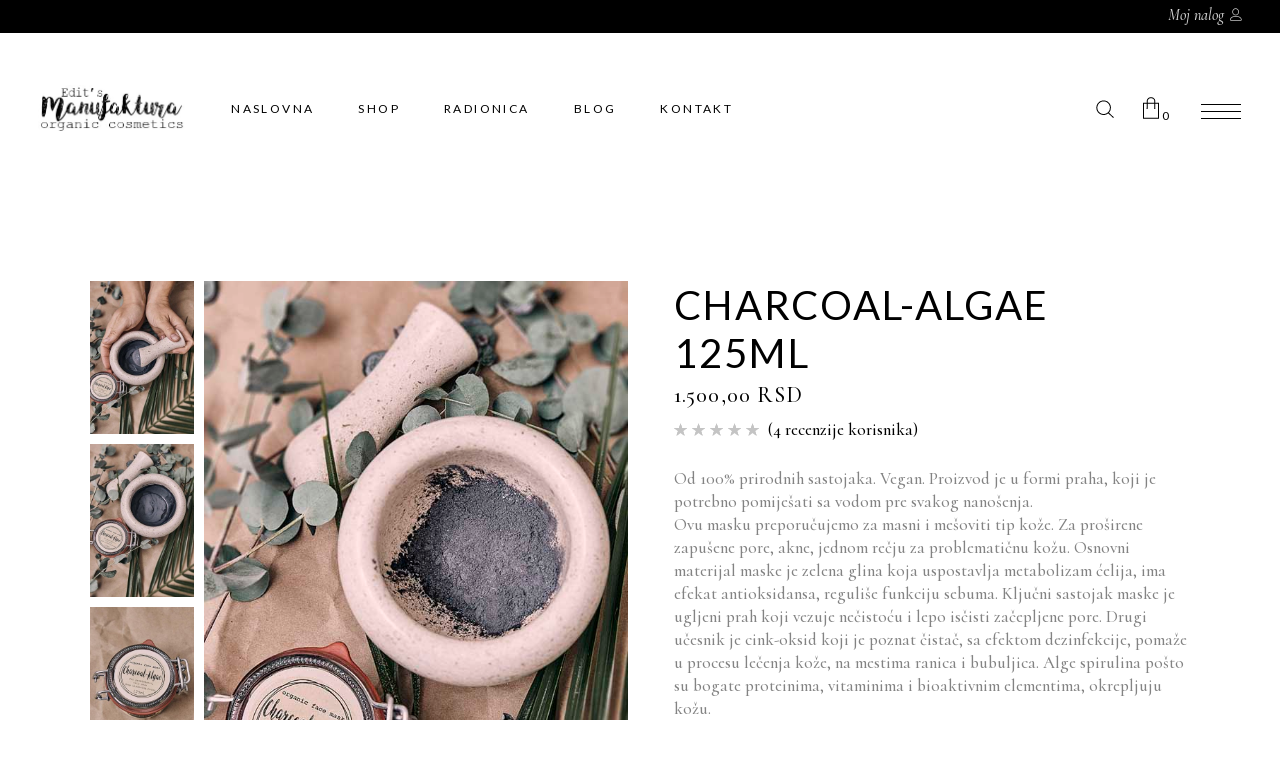

--- FILE ---
content_type: text/html; charset=UTF-8
request_url: https://manufaktura-shop.rs/proizvod/charcoal-algae-maska-za-lice/
body_size: 28310
content:
<!DOCTYPE html>
<html lang="sr-RS">
<head>
			
		<meta charset="UTF-8"/>
		<link rel="profile" href="https://gmpg.org/xfn/11"/>
			
				<meta name="viewport" content="width=device-width,initial-scale=1,user-scalable=yes">
					
			<meta property="og:url" content="https://manufaktura-shop.rs/proizvod/charcoal-algae-maska-za-lice/"/>
			<meta property="og:type" content="product"/>
			<meta property="og:title" content="Charcoal-Algae 125ml"/>
			<meta property="og:description" content="Od 100% prirodnih sastojaka. Vegan. Proizvod je u formi praha, koji je potrebno pomiješati sa vodom pre svakog nanošenja.
Ovu masku preporučujemo za masni i mešoviti tip kože. Za proširene zapušene pore, akne, jednom rečju za problematičnu kožu. Osnovni materijal maske je zelena glina koja uspostavlja metabolizam ćelija, ima efekat antioksidansa, reguliše funkciju sebuma. Ključni sastojak maske je ugljeni prah koji vezuje nečistoću i lepo isčisti začepljene pore. Drugi učesnik je cink-oksid koji je poznat čistač, sa efektom dezinfekcije, pomaže u procesu lečenja kože, na mestima ranica i bubuljica. Alge spirulina pošto su bogate proteinima, vitaminima i bioaktivnim elementima, okrepljuju kožu. 
Ovu masku preporučujemo svima za nedeljno čišćenje, a češća upotreba se preporučuje tinejdžerima i osobama sa problematičnom kožom.
Nije testirano na životinjama.
"/>
			<meta property="og:image" content="https://manufaktura-shop.rs/wp-content/uploads/2020/10/Charcoal-Algae-maska-za-lice-za-problematicnu-kozu-1.jpg-1.jpg"/>
		
		<meta name='robots' content='index, follow, max-image-preview:large, max-snippet:-1, max-video-preview:-1' />
	<style>img:is([sizes="auto" i], [sizes^="auto," i]) { contain-intrinsic-size: 3000px 1500px }</style>
	
	<!-- This site is optimized with the Yoast SEO plugin v26.7 - https://yoast.com/wordpress/plugins/seo/ -->
	<title>Charcoal-Algae 125ml - Manufaktura Shop</title>
	<link rel="canonical" href="https://manufaktura-shop.rs/proizvod/charcoal-algae-maska-za-lice/" />
	<meta property="og:locale" content="sr_RS" />
	<meta property="og:type" content="article" />
	<meta property="og:title" content="Charcoal-Algae 125ml - Manufaktura Shop" />
	<meta property="og:description" content="Od 100% prirodnih sastojaka. Vegan. Proizvod je u formi praha, koji je potrebno pomiješati sa vodom pre svakog nanošenja. Ovu masku preporučujemo za masni i mešoviti tip kože. Za proširene zapušene pore, akne, jednom rečju za problematičnu kožu. Osnovni materijal maske je zelena glina koja uspostavlja metabolizam ćelija, ima efekat antioksidansa, reguliše funkciju sebuma. Ključni sastojak maske je ugljeni prah koji vezuje nečistoću i lepo isčisti začepljene pore. Drugi učesnik je cink-oksid koji je poznat čistač, sa efektom dezinfekcije, pomaže u procesu lečenja kože, na mestima ranica i bubuljica. Alge spirulina pošto su bogate proteinima, vitaminima i bioaktivnim elementima, okrepljuju kožu.  Ovu masku preporučujemo svima za nedeljno čišćenje, a češća upotreba se preporučuje tinejdžerima i osobama sa problematičnom kožom. Nije testirano na životinjama." />
	<meta property="og:url" content="https://manufaktura-shop.rs/proizvod/charcoal-algae-maska-za-lice/" />
	<meta property="og:site_name" content="Manufaktura Shop" />
	<meta property="article:modified_time" content="2023-05-26T08:07:57+00:00" />
	<meta property="og:image" content="https://manufaktura-shop.rs/wp-content/uploads/2020/10/Charcoal-Algae-maska-za-lice-za-problematicnu-kozu-1.jpg-1.jpg" />
	<meta property="og:image:width" content="600" />
	<meta property="og:image:height" content="899" />
	<meta property="og:image:type" content="image/jpeg" />
	<meta name="twitter:card" content="summary_large_image" />
	<meta name="twitter:label1" content="Procenjeno vreme čitanja" />
	<meta name="twitter:data1" content="1 minut" />
	<script type="application/ld+json" class="yoast-schema-graph">{"@context":"https://schema.org","@graph":[{"@type":"WebPage","@id":"https://manufaktura-shop.rs/proizvod/charcoal-algae-maska-za-lice/","url":"https://manufaktura-shop.rs/proizvod/charcoal-algae-maska-za-lice/","name":"Charcoal-Algae 125ml - Manufaktura Shop","isPartOf":{"@id":"https://manufaktura-shop.rs/#website"},"primaryImageOfPage":{"@id":"https://manufaktura-shop.rs/proizvod/charcoal-algae-maska-za-lice/#primaryimage"},"image":{"@id":"https://manufaktura-shop.rs/proizvod/charcoal-algae-maska-za-lice/#primaryimage"},"thumbnailUrl":"https://manufaktura-shop.rs/wp-content/uploads/2020/10/Charcoal-Algae-maska-za-lice-za-problematicnu-kozu-1.jpg-1.jpg","datePublished":"2020-10-13T22:57:56+00:00","dateModified":"2023-05-26T08:07:57+00:00","breadcrumb":{"@id":"https://manufaktura-shop.rs/proizvod/charcoal-algae-maska-za-lice/#breadcrumb"},"inLanguage":"sr-RS","potentialAction":[{"@type":"ReadAction","target":["https://manufaktura-shop.rs/proizvod/charcoal-algae-maska-za-lice/"]}]},{"@type":"ImageObject","inLanguage":"sr-RS","@id":"https://manufaktura-shop.rs/proizvod/charcoal-algae-maska-za-lice/#primaryimage","url":"https://manufaktura-shop.rs/wp-content/uploads/2020/10/Charcoal-Algae-maska-za-lice-za-problematicnu-kozu-1.jpg-1.jpg","contentUrl":"https://manufaktura-shop.rs/wp-content/uploads/2020/10/Charcoal-Algae-maska-za-lice-za-problematicnu-kozu-1.jpg-1.jpg","width":600,"height":899},{"@type":"BreadcrumbList","@id":"https://manufaktura-shop.rs/proizvod/charcoal-algae-maska-za-lice/#breadcrumb","itemListElement":[{"@type":"ListItem","position":1,"name":"Početna","item":"https://manufaktura-shop.rs/"},{"@type":"ListItem","position":2,"name":"Prirodna kozmetika – Online Shop","item":"https://manufaktura-shop.rs/shop/"},{"@type":"ListItem","position":3,"name":"Charcoal-Algae 125ml"}]},{"@type":"WebSite","@id":"https://manufaktura-shop.rs/#website","url":"https://manufaktura-shop.rs/","name":"Manufaktura Shop","description":"Prirodna kozmetika","publisher":{"@id":"https://manufaktura-shop.rs/#organization"},"potentialAction":[{"@type":"SearchAction","target":{"@type":"EntryPoint","urlTemplate":"https://manufaktura-shop.rs/?s={search_term_string}"},"query-input":{"@type":"PropertyValueSpecification","valueRequired":true,"valueName":"search_term_string"}}],"inLanguage":"sr-RS"},{"@type":"Organization","@id":"https://manufaktura-shop.rs/#organization","name":"Manufaktura Shop","url":"https://manufaktura-shop.rs/","logo":{"@type":"ImageObject","inLanguage":"sr-RS","@id":"https://manufaktura-shop.rs/#/schema/logo/image/","url":"https://manufaktura-shop.rs/wp-content/uploads/2020/10/logo.jpg","contentUrl":"https://manufaktura-shop.rs/wp-content/uploads/2020/10/logo.jpg","width":250,"height":223,"caption":"Manufaktura Shop"},"image":{"@id":"https://manufaktura-shop.rs/#/schema/logo/image/"}}]}</script>
	<!-- / Yoast SEO plugin. -->


<link rel='dns-prefetch' href='//www.googletagmanager.com' />
<link rel='dns-prefetch' href='//apis.google.com' />
<link rel='dns-prefetch' href='//maps.googleapis.com' />
<link rel='dns-prefetch' href='//capi-automation.s3.us-east-2.amazonaws.com' />
<link rel='dns-prefetch' href='//fonts.googleapis.com' />
<link rel="alternate" type="application/rss+xml" title="Manufaktura Shop &raquo; dovod" href="https://manufaktura-shop.rs/feed/" />
<link rel="alternate" type="application/rss+xml" title="Manufaktura Shop &raquo; dovod komentara" href="https://manufaktura-shop.rs/comments/feed/" />
<link rel="alternate" type="application/rss+xml" title="Manufaktura Shop &raquo; dovod komentara na Charcoal-Algae 125ml" href="https://manufaktura-shop.rs/proizvod/charcoal-algae-maska-za-lice/feed/" />
<script type="text/javascript">
/* <![CDATA[ */
window._wpemojiSettings = {"baseUrl":"https:\/\/s.w.org\/images\/core\/emoji\/16.0.1\/72x72\/","ext":".png","svgUrl":"https:\/\/s.w.org\/images\/core\/emoji\/16.0.1\/svg\/","svgExt":".svg","source":{"concatemoji":"https:\/\/manufaktura-shop.rs\/wp-includes\/js\/wp-emoji-release.min.js?ver=6.8.3"}};
/*! This file is auto-generated */
!function(s,n){var o,i,e;function c(e){try{var t={supportTests:e,timestamp:(new Date).valueOf()};sessionStorage.setItem(o,JSON.stringify(t))}catch(e){}}function p(e,t,n){e.clearRect(0,0,e.canvas.width,e.canvas.height),e.fillText(t,0,0);var t=new Uint32Array(e.getImageData(0,0,e.canvas.width,e.canvas.height).data),a=(e.clearRect(0,0,e.canvas.width,e.canvas.height),e.fillText(n,0,0),new Uint32Array(e.getImageData(0,0,e.canvas.width,e.canvas.height).data));return t.every(function(e,t){return e===a[t]})}function u(e,t){e.clearRect(0,0,e.canvas.width,e.canvas.height),e.fillText(t,0,0);for(var n=e.getImageData(16,16,1,1),a=0;a<n.data.length;a++)if(0!==n.data[a])return!1;return!0}function f(e,t,n,a){switch(t){case"flag":return n(e,"\ud83c\udff3\ufe0f\u200d\u26a7\ufe0f","\ud83c\udff3\ufe0f\u200b\u26a7\ufe0f")?!1:!n(e,"\ud83c\udde8\ud83c\uddf6","\ud83c\udde8\u200b\ud83c\uddf6")&&!n(e,"\ud83c\udff4\udb40\udc67\udb40\udc62\udb40\udc65\udb40\udc6e\udb40\udc67\udb40\udc7f","\ud83c\udff4\u200b\udb40\udc67\u200b\udb40\udc62\u200b\udb40\udc65\u200b\udb40\udc6e\u200b\udb40\udc67\u200b\udb40\udc7f");case"emoji":return!a(e,"\ud83e\udedf")}return!1}function g(e,t,n,a){var r="undefined"!=typeof WorkerGlobalScope&&self instanceof WorkerGlobalScope?new OffscreenCanvas(300,150):s.createElement("canvas"),o=r.getContext("2d",{willReadFrequently:!0}),i=(o.textBaseline="top",o.font="600 32px Arial",{});return e.forEach(function(e){i[e]=t(o,e,n,a)}),i}function t(e){var t=s.createElement("script");t.src=e,t.defer=!0,s.head.appendChild(t)}"undefined"!=typeof Promise&&(o="wpEmojiSettingsSupports",i=["flag","emoji"],n.supports={everything:!0,everythingExceptFlag:!0},e=new Promise(function(e){s.addEventListener("DOMContentLoaded",e,{once:!0})}),new Promise(function(t){var n=function(){try{var e=JSON.parse(sessionStorage.getItem(o));if("object"==typeof e&&"number"==typeof e.timestamp&&(new Date).valueOf()<e.timestamp+604800&&"object"==typeof e.supportTests)return e.supportTests}catch(e){}return null}();if(!n){if("undefined"!=typeof Worker&&"undefined"!=typeof OffscreenCanvas&&"undefined"!=typeof URL&&URL.createObjectURL&&"undefined"!=typeof Blob)try{var e="postMessage("+g.toString()+"("+[JSON.stringify(i),f.toString(),p.toString(),u.toString()].join(",")+"));",a=new Blob([e],{type:"text/javascript"}),r=new Worker(URL.createObjectURL(a),{name:"wpTestEmojiSupports"});return void(r.onmessage=function(e){c(n=e.data),r.terminate(),t(n)})}catch(e){}c(n=g(i,f,p,u))}t(n)}).then(function(e){for(var t in e)n.supports[t]=e[t],n.supports.everything=n.supports.everything&&n.supports[t],"flag"!==t&&(n.supports.everythingExceptFlag=n.supports.everythingExceptFlag&&n.supports[t]);n.supports.everythingExceptFlag=n.supports.everythingExceptFlag&&!n.supports.flag,n.DOMReady=!1,n.readyCallback=function(){n.DOMReady=!0}}).then(function(){return e}).then(function(){var e;n.supports.everything||(n.readyCallback(),(e=n.source||{}).concatemoji?t(e.concatemoji):e.wpemoji&&e.twemoji&&(t(e.twemoji),t(e.wpemoji)))}))}((window,document),window._wpemojiSettings);
/* ]]> */
</script>
<style id='wp-emoji-styles-inline-css' type='text/css'>

	img.wp-smiley, img.emoji {
		display: inline !important;
		border: none !important;
		box-shadow: none !important;
		height: 1em !important;
		width: 1em !important;
		margin: 0 0.07em !important;
		vertical-align: -0.1em !important;
		background: none !important;
		padding: 0 !important;
	}
</style>
<link rel='stylesheet' id='wp-block-library-css' href='https://manufaktura-shop.rs/wp-includes/css/dist/block-library/style.min.css?ver=6.8.3' type='text/css' media='all' />
<style id='classic-theme-styles-inline-css' type='text/css'>
/*! This file is auto-generated */
.wp-block-button__link{color:#fff;background-color:#32373c;border-radius:9999px;box-shadow:none;text-decoration:none;padding:calc(.667em + 2px) calc(1.333em + 2px);font-size:1.125em}.wp-block-file__button{background:#32373c;color:#fff;text-decoration:none}
</style>
<style id='global-styles-inline-css' type='text/css'>
:root{--wp--preset--aspect-ratio--square: 1;--wp--preset--aspect-ratio--4-3: 4/3;--wp--preset--aspect-ratio--3-4: 3/4;--wp--preset--aspect-ratio--3-2: 3/2;--wp--preset--aspect-ratio--2-3: 2/3;--wp--preset--aspect-ratio--16-9: 16/9;--wp--preset--aspect-ratio--9-16: 9/16;--wp--preset--color--black: #000000;--wp--preset--color--cyan-bluish-gray: #abb8c3;--wp--preset--color--white: #ffffff;--wp--preset--color--pale-pink: #f78da7;--wp--preset--color--vivid-red: #cf2e2e;--wp--preset--color--luminous-vivid-orange: #ff6900;--wp--preset--color--luminous-vivid-amber: #fcb900;--wp--preset--color--light-green-cyan: #7bdcb5;--wp--preset--color--vivid-green-cyan: #00d084;--wp--preset--color--pale-cyan-blue: #8ed1fc;--wp--preset--color--vivid-cyan-blue: #0693e3;--wp--preset--color--vivid-purple: #9b51e0;--wp--preset--gradient--vivid-cyan-blue-to-vivid-purple: linear-gradient(135deg,rgba(6,147,227,1) 0%,rgb(155,81,224) 100%);--wp--preset--gradient--light-green-cyan-to-vivid-green-cyan: linear-gradient(135deg,rgb(122,220,180) 0%,rgb(0,208,130) 100%);--wp--preset--gradient--luminous-vivid-amber-to-luminous-vivid-orange: linear-gradient(135deg,rgba(252,185,0,1) 0%,rgba(255,105,0,1) 100%);--wp--preset--gradient--luminous-vivid-orange-to-vivid-red: linear-gradient(135deg,rgba(255,105,0,1) 0%,rgb(207,46,46) 100%);--wp--preset--gradient--very-light-gray-to-cyan-bluish-gray: linear-gradient(135deg,rgb(238,238,238) 0%,rgb(169,184,195) 100%);--wp--preset--gradient--cool-to-warm-spectrum: linear-gradient(135deg,rgb(74,234,220) 0%,rgb(151,120,209) 20%,rgb(207,42,186) 40%,rgb(238,44,130) 60%,rgb(251,105,98) 80%,rgb(254,248,76) 100%);--wp--preset--gradient--blush-light-purple: linear-gradient(135deg,rgb(255,206,236) 0%,rgb(152,150,240) 100%);--wp--preset--gradient--blush-bordeaux: linear-gradient(135deg,rgb(254,205,165) 0%,rgb(254,45,45) 50%,rgb(107,0,62) 100%);--wp--preset--gradient--luminous-dusk: linear-gradient(135deg,rgb(255,203,112) 0%,rgb(199,81,192) 50%,rgb(65,88,208) 100%);--wp--preset--gradient--pale-ocean: linear-gradient(135deg,rgb(255,245,203) 0%,rgb(182,227,212) 50%,rgb(51,167,181) 100%);--wp--preset--gradient--electric-grass: linear-gradient(135deg,rgb(202,248,128) 0%,rgb(113,206,126) 100%);--wp--preset--gradient--midnight: linear-gradient(135deg,rgb(2,3,129) 0%,rgb(40,116,252) 100%);--wp--preset--font-size--small: 13px;--wp--preset--font-size--medium: 20px;--wp--preset--font-size--large: 36px;--wp--preset--font-size--x-large: 42px;--wp--preset--spacing--20: 0.44rem;--wp--preset--spacing--30: 0.67rem;--wp--preset--spacing--40: 1rem;--wp--preset--spacing--50: 1.5rem;--wp--preset--spacing--60: 2.25rem;--wp--preset--spacing--70: 3.38rem;--wp--preset--spacing--80: 5.06rem;--wp--preset--shadow--natural: 6px 6px 9px rgba(0, 0, 0, 0.2);--wp--preset--shadow--deep: 12px 12px 50px rgba(0, 0, 0, 0.4);--wp--preset--shadow--sharp: 6px 6px 0px rgba(0, 0, 0, 0.2);--wp--preset--shadow--outlined: 6px 6px 0px -3px rgba(255, 255, 255, 1), 6px 6px rgba(0, 0, 0, 1);--wp--preset--shadow--crisp: 6px 6px 0px rgba(0, 0, 0, 1);}:where(.is-layout-flex){gap: 0.5em;}:where(.is-layout-grid){gap: 0.5em;}body .is-layout-flex{display: flex;}.is-layout-flex{flex-wrap: wrap;align-items: center;}.is-layout-flex > :is(*, div){margin: 0;}body .is-layout-grid{display: grid;}.is-layout-grid > :is(*, div){margin: 0;}:where(.wp-block-columns.is-layout-flex){gap: 2em;}:where(.wp-block-columns.is-layout-grid){gap: 2em;}:where(.wp-block-post-template.is-layout-flex){gap: 1.25em;}:where(.wp-block-post-template.is-layout-grid){gap: 1.25em;}.has-black-color{color: var(--wp--preset--color--black) !important;}.has-cyan-bluish-gray-color{color: var(--wp--preset--color--cyan-bluish-gray) !important;}.has-white-color{color: var(--wp--preset--color--white) !important;}.has-pale-pink-color{color: var(--wp--preset--color--pale-pink) !important;}.has-vivid-red-color{color: var(--wp--preset--color--vivid-red) !important;}.has-luminous-vivid-orange-color{color: var(--wp--preset--color--luminous-vivid-orange) !important;}.has-luminous-vivid-amber-color{color: var(--wp--preset--color--luminous-vivid-amber) !important;}.has-light-green-cyan-color{color: var(--wp--preset--color--light-green-cyan) !important;}.has-vivid-green-cyan-color{color: var(--wp--preset--color--vivid-green-cyan) !important;}.has-pale-cyan-blue-color{color: var(--wp--preset--color--pale-cyan-blue) !important;}.has-vivid-cyan-blue-color{color: var(--wp--preset--color--vivid-cyan-blue) !important;}.has-vivid-purple-color{color: var(--wp--preset--color--vivid-purple) !important;}.has-black-background-color{background-color: var(--wp--preset--color--black) !important;}.has-cyan-bluish-gray-background-color{background-color: var(--wp--preset--color--cyan-bluish-gray) !important;}.has-white-background-color{background-color: var(--wp--preset--color--white) !important;}.has-pale-pink-background-color{background-color: var(--wp--preset--color--pale-pink) !important;}.has-vivid-red-background-color{background-color: var(--wp--preset--color--vivid-red) !important;}.has-luminous-vivid-orange-background-color{background-color: var(--wp--preset--color--luminous-vivid-orange) !important;}.has-luminous-vivid-amber-background-color{background-color: var(--wp--preset--color--luminous-vivid-amber) !important;}.has-light-green-cyan-background-color{background-color: var(--wp--preset--color--light-green-cyan) !important;}.has-vivid-green-cyan-background-color{background-color: var(--wp--preset--color--vivid-green-cyan) !important;}.has-pale-cyan-blue-background-color{background-color: var(--wp--preset--color--pale-cyan-blue) !important;}.has-vivid-cyan-blue-background-color{background-color: var(--wp--preset--color--vivid-cyan-blue) !important;}.has-vivid-purple-background-color{background-color: var(--wp--preset--color--vivid-purple) !important;}.has-black-border-color{border-color: var(--wp--preset--color--black) !important;}.has-cyan-bluish-gray-border-color{border-color: var(--wp--preset--color--cyan-bluish-gray) !important;}.has-white-border-color{border-color: var(--wp--preset--color--white) !important;}.has-pale-pink-border-color{border-color: var(--wp--preset--color--pale-pink) !important;}.has-vivid-red-border-color{border-color: var(--wp--preset--color--vivid-red) !important;}.has-luminous-vivid-orange-border-color{border-color: var(--wp--preset--color--luminous-vivid-orange) !important;}.has-luminous-vivid-amber-border-color{border-color: var(--wp--preset--color--luminous-vivid-amber) !important;}.has-light-green-cyan-border-color{border-color: var(--wp--preset--color--light-green-cyan) !important;}.has-vivid-green-cyan-border-color{border-color: var(--wp--preset--color--vivid-green-cyan) !important;}.has-pale-cyan-blue-border-color{border-color: var(--wp--preset--color--pale-cyan-blue) !important;}.has-vivid-cyan-blue-border-color{border-color: var(--wp--preset--color--vivid-cyan-blue) !important;}.has-vivid-purple-border-color{border-color: var(--wp--preset--color--vivid-purple) !important;}.has-vivid-cyan-blue-to-vivid-purple-gradient-background{background: var(--wp--preset--gradient--vivid-cyan-blue-to-vivid-purple) !important;}.has-light-green-cyan-to-vivid-green-cyan-gradient-background{background: var(--wp--preset--gradient--light-green-cyan-to-vivid-green-cyan) !important;}.has-luminous-vivid-amber-to-luminous-vivid-orange-gradient-background{background: var(--wp--preset--gradient--luminous-vivid-amber-to-luminous-vivid-orange) !important;}.has-luminous-vivid-orange-to-vivid-red-gradient-background{background: var(--wp--preset--gradient--luminous-vivid-orange-to-vivid-red) !important;}.has-very-light-gray-to-cyan-bluish-gray-gradient-background{background: var(--wp--preset--gradient--very-light-gray-to-cyan-bluish-gray) !important;}.has-cool-to-warm-spectrum-gradient-background{background: var(--wp--preset--gradient--cool-to-warm-spectrum) !important;}.has-blush-light-purple-gradient-background{background: var(--wp--preset--gradient--blush-light-purple) !important;}.has-blush-bordeaux-gradient-background{background: var(--wp--preset--gradient--blush-bordeaux) !important;}.has-luminous-dusk-gradient-background{background: var(--wp--preset--gradient--luminous-dusk) !important;}.has-pale-ocean-gradient-background{background: var(--wp--preset--gradient--pale-ocean) !important;}.has-electric-grass-gradient-background{background: var(--wp--preset--gradient--electric-grass) !important;}.has-midnight-gradient-background{background: var(--wp--preset--gradient--midnight) !important;}.has-small-font-size{font-size: var(--wp--preset--font-size--small) !important;}.has-medium-font-size{font-size: var(--wp--preset--font-size--medium) !important;}.has-large-font-size{font-size: var(--wp--preset--font-size--large) !important;}.has-x-large-font-size{font-size: var(--wp--preset--font-size--x-large) !important;}
:where(.wp-block-post-template.is-layout-flex){gap: 1.25em;}:where(.wp-block-post-template.is-layout-grid){gap: 1.25em;}
:where(.wp-block-columns.is-layout-flex){gap: 2em;}:where(.wp-block-columns.is-layout-grid){gap: 2em;}
:root :where(.wp-block-pullquote){font-size: 1.5em;line-height: 1.6;}
</style>
<link rel='stylesheet' id='biagiotti-membership-style-css' href='https://manufaktura-shop.rs/wp-content/plugins/biagiotti-membership/assets/css/membership.min.css?ver=6.8.3' type='text/css' media='all' />
<link rel='stylesheet' id='biagiotti-membership-responsive-style-css' href='https://manufaktura-shop.rs/wp-content/plugins/biagiotti-membership/assets/css/membership-responsive.min.css?ver=6.8.3' type='text/css' media='all' />
<link rel='stylesheet' id='contact-form-7-css' href='https://manufaktura-shop.rs/wp-content/plugins/contact-form-7/includes/css/styles.css?ver=6.1.4' type='text/css' media='all' />
<link rel='stylesheet' id='wpa-css-css' href='https://manufaktura-shop.rs/wp-content/plugins/honeypot/includes/css/wpa.css?ver=2.3.04' type='text/css' media='all' />
<link rel='stylesheet' id='rs-plugin-settings-css' href='https://manufaktura-shop.rs/wp-content/plugins/revslider/public/assets/css/rs6.css?ver=6.2.23' type='text/css' media='all' />
<style id='rs-plugin-settings-inline-css' type='text/css'>
#rs-demo-id {}
</style>
<style id='woocommerce-inline-inline-css' type='text/css'>
.woocommerce form .form-row .required { visibility: visible; }
</style>
<link rel='stylesheet' id='biagiotti-mikado-default-style-css' href='https://manufaktura-shop.rs/wp-content/themes/biagiotti/style.css?ver=6.8.3' type='text/css' media='all' />
<link rel='stylesheet' id='biagiotti-mikado-modules-css' href='https://manufaktura-shop.rs/wp-content/themes/biagiotti/assets/css/modules.min.css?ver=6.8.3' type='text/css' media='all' />
<link rel='stylesheet' id='mkdf-dripicons-css' href='https://manufaktura-shop.rs/wp-content/themes/biagiotti/framework/lib/icons-pack/dripicons/dripicons.css?ver=6.8.3' type='text/css' media='all' />
<link rel='stylesheet' id='mkdf-font_elegant-css' href='https://manufaktura-shop.rs/wp-content/themes/biagiotti/framework/lib/icons-pack/elegant-icons/style.min.css?ver=6.8.3' type='text/css' media='all' />
<link rel='stylesheet' id='mkdf-font_awesome-css' href='https://manufaktura-shop.rs/wp-content/themes/biagiotti/framework/lib/icons-pack/font-awesome/css/fontawesome-all.min.css?ver=6.8.3' type='text/css' media='all' />
<link rel='stylesheet' id='mkdf-ion_icons-css' href='https://manufaktura-shop.rs/wp-content/themes/biagiotti/framework/lib/icons-pack/ion-icons/css/ionicons.min.css?ver=6.8.3' type='text/css' media='all' />
<link rel='stylesheet' id='mkdf-linea_icons-css' href='https://manufaktura-shop.rs/wp-content/themes/biagiotti/framework/lib/icons-pack/linea-icons/style.css?ver=6.8.3' type='text/css' media='all' />
<link rel='stylesheet' id='mkdf-linear_icons-css' href='https://manufaktura-shop.rs/wp-content/themes/biagiotti/framework/lib/icons-pack/linear-icons/style.css?ver=6.8.3' type='text/css' media='all' />
<link rel='stylesheet' id='mkdf-simple_line_icons-css' href='https://manufaktura-shop.rs/wp-content/themes/biagiotti/framework/lib/icons-pack/simple-line-icons/simple-line-icons.css?ver=6.8.3' type='text/css' media='all' />
<link rel='stylesheet' id='mediaelement-css' href='https://manufaktura-shop.rs/wp-includes/js/mediaelement/mediaelementplayer-legacy.min.css?ver=4.2.17' type='text/css' media='all' />
<link rel='stylesheet' id='wp-mediaelement-css' href='https://manufaktura-shop.rs/wp-includes/js/mediaelement/wp-mediaelement.min.css?ver=6.8.3' type='text/css' media='all' />
<link rel='stylesheet' id='biagiotti-mikado-woo-css' href='https://manufaktura-shop.rs/wp-content/themes/biagiotti/assets/css/woocommerce.min.css?ver=6.8.3' type='text/css' media='all' />
<style id='biagiotti-mikado-woo-inline-css' type='text/css'>
.postid-4696 .mkdf-content .mkdf-content-inner > .mkdf-container > .mkdf-container-inner, .postid-4696 .mkdf-content .mkdf-content-inner > .mkdf-full-width > .mkdf-full-width-inner { padding: 77px 0px 40px 0px ;}@media only screen and (max-width: 1024px) {.postid-4696 .mkdf-content .mkdf-content-inner > .mkdf-container > .mkdf-container-inner, .postid-4696 .mkdf-content .mkdf-content-inner > .mkdf-full-width > .mkdf-full-width-inner { padding: 77px 0px 40px 0px ;}}.postid-4696 .mkdf-content .mkdf-content-inner > .mkdf-container > .mkdf-container-inner, .postid-4696 .mkdf-content .mkdf-content-inner > .mkdf-full-width > .mkdf-full-width-inner { padding: 77px 0px 40px 0px ;}@media only screen and (max-width: 1024px) {.postid-4696 .mkdf-content .mkdf-content-inner > .mkdf-container > .mkdf-container-inner, .postid-4696 .mkdf-content .mkdf-content-inner > .mkdf-full-width > .mkdf-full-width-inner { padding: 77px 0px 40px 0px ;}}@media only screen and (max-width: 1024px) {.postid-42 .mkdf-title-holder, .postid-42 .mkdf-title-holder .mkdf-title-wrapper { height: 200px !important;}}.postid-4696 .mkdf-page-header .mkdf-vertical-align-containers, .postid-4696 .mkdf-top-bar .mkdf-vertical-align-containers { padding-left: 3%;padding-right: 3%;}
</style>
<link rel='stylesheet' id='biagiotti-mikado-woo-responsive-css' href='https://manufaktura-shop.rs/wp-content/themes/biagiotti/assets/css/woocommerce-responsive.min.css?ver=6.8.3' type='text/css' media='all' />
<link rel='stylesheet' id='biagiotti-mikado-style-dynamic-css' href='https://manufaktura-shop.rs/wp-content/themes/biagiotti/assets/css/style_dynamic.css?ver=1759914925' type='text/css' media='all' />
<link rel='stylesheet' id='biagiotti-mikado-modules-responsive-css' href='https://manufaktura-shop.rs/wp-content/themes/biagiotti/assets/css/modules-responsive.min.css?ver=6.8.3' type='text/css' media='all' />
<link rel='stylesheet' id='biagiotti-mikado-style-dynamic-responsive-css' href='https://manufaktura-shop.rs/wp-content/themes/biagiotti/assets/css/style_dynamic_responsive.css?ver=1759914925' type='text/css' media='all' />
<link rel='stylesheet' id='biagiotti-mikado-google-fonts-css' href='https://fonts.googleapis.com/css?family=Cormorant%3A300%2C400%2C400i%2C500%2C500i%2C600%7CLato%3A300%2C400%2C400i%2C500%2C500i%2C600&#038;subset=latin-ext&#038;ver=1.0.0' type='text/css' media='all' />
<link rel='stylesheet' id='biagiotti-core-dashboard-style-css' href='https://manufaktura-shop.rs/wp-content/plugins/biagiotti-core/core-dashboard/assets/css/core-dashboard.min.css?ver=6.8.3' type='text/css' media='all' />
<script type="text/javascript" id="woocommerce-google-analytics-integration-gtag-js-after">
/* <![CDATA[ */
/* Google Analytics for WooCommerce (gtag.js) */
					window.dataLayer = window.dataLayer || [];
					function gtag(){dataLayer.push(arguments);}
					// Set up default consent state.
					for ( const mode of [{"analytics_storage":"denied","ad_storage":"denied","ad_user_data":"denied","ad_personalization":"denied","region":["AT","BE","BG","HR","CY","CZ","DK","EE","FI","FR","DE","GR","HU","IS","IE","IT","LV","LI","LT","LU","MT","NL","NO","PL","PT","RO","SK","SI","ES","SE","GB","CH"]}] || [] ) {
						gtag( "consent", "default", { "wait_for_update": 500, ...mode } );
					}
					gtag("js", new Date());
					gtag("set", "developer_id.dOGY3NW", true);
					gtag("config", "UA-176917819-1", {"track_404":true,"allow_google_signals":false,"logged_in":false,"linker":{"domains":[],"allow_incoming":false},"custom_map":{"dimension1":"logged_in"}});
/* ]]> */
</script>
<script type="text/javascript" src="https://apis.google.com/js/platform.js" id="biagiotti-membership-google-plus-api-js"></script>
<script type="text/javascript" src="https://manufaktura-shop.rs/wp-includes/js/jquery/jquery.min.js?ver=3.7.1" id="jquery-core-js"></script>
<script type="text/javascript" src="https://manufaktura-shop.rs/wp-includes/js/jquery/jquery-migrate.min.js?ver=3.4.1" id="jquery-migrate-js"></script>
<script type="text/javascript" src="https://manufaktura-shop.rs/wp-content/plugins/revslider/public/assets/js/rbtools.min.js?ver=6.2.23" id="tp-tools-js"></script>
<script type="text/javascript" src="https://manufaktura-shop.rs/wp-content/plugins/revslider/public/assets/js/rs6.min.js?ver=6.2.23" id="revmin-js"></script>
<script type="text/javascript" src="https://manufaktura-shop.rs/wp-content/plugins/woocommerce/assets/js/jquery-blockui/jquery.blockUI.min.js?ver=2.7.0-wc.10.4.3" id="wc-jquery-blockui-js" data-wp-strategy="defer"></script>
<script type="text/javascript" id="wc-add-to-cart-js-extra">
/* <![CDATA[ */
var wc_add_to_cart_params = {"ajax_url":"\/wp-admin\/admin-ajax.php","wc_ajax_url":"\/?wc-ajax=%%endpoint%%","i18n_view_cart":"Pregled korpe","cart_url":"https:\/\/manufaktura-shop.rs\/korpa\/","is_cart":"","cart_redirect_after_add":"no"};
/* ]]> */
</script>
<script type="text/javascript" src="https://manufaktura-shop.rs/wp-content/plugins/woocommerce/assets/js/frontend/add-to-cart.min.js?ver=10.4.3" id="wc-add-to-cart-js" data-wp-strategy="defer"></script>
<script type="text/javascript" id="wc-single-product-js-extra">
/* <![CDATA[ */
var wc_single_product_params = {"i18n_required_rating_text":"Ocenite","i18n_rating_options":["1 od 5 zvezdica","2 od 5 zvezdica","3 od 5 zvezdica","4 od 5 zvezdica","5 od 5 zvezdica"],"i18n_product_gallery_trigger_text":"Pogledajte galeriju slika preko celog ekrana","review_rating_required":"yes","flexslider":{"rtl":false,"animation":"slide","smoothHeight":true,"directionNav":false,"controlNav":"thumbnails","slideshow":false,"animationSpeed":500,"animationLoop":false,"allowOneSlide":false},"zoom_enabled":"","zoom_options":[],"photoswipe_enabled":"","photoswipe_options":{"shareEl":false,"closeOnScroll":false,"history":false,"hideAnimationDuration":0,"showAnimationDuration":0},"flexslider_enabled":""};
/* ]]> */
</script>
<script type="text/javascript" src="https://manufaktura-shop.rs/wp-content/plugins/woocommerce/assets/js/frontend/single-product.min.js?ver=10.4.3" id="wc-single-product-js" defer="defer" data-wp-strategy="defer"></script>
<script type="text/javascript" src="https://manufaktura-shop.rs/wp-content/plugins/woocommerce/assets/js/js-cookie/js.cookie.min.js?ver=2.1.4-wc.10.4.3" id="wc-js-cookie-js" defer="defer" data-wp-strategy="defer"></script>
<script type="text/javascript" id="woocommerce-js-extra">
/* <![CDATA[ */
var woocommerce_params = {"ajax_url":"\/wp-admin\/admin-ajax.php","wc_ajax_url":"\/?wc-ajax=%%endpoint%%","i18n_password_show":"Prika\u017ei lozinku","i18n_password_hide":"Sakrij lozinku"};
/* ]]> */
</script>
<script type="text/javascript" src="https://manufaktura-shop.rs/wp-content/plugins/woocommerce/assets/js/frontend/woocommerce.min.js?ver=10.4.3" id="woocommerce-js" defer="defer" data-wp-strategy="defer"></script>
<script type="text/javascript" src="https://manufaktura-shop.rs/wp-content/plugins/js_composer/assets/js/vendors/woocommerce-add-to-cart.js?ver=6.4.0" id="vc_woocommerce-add-to-cart-js-js"></script>
<script type="text/javascript" src="https://manufaktura-shop.rs/wp-content/plugins/woocommerce/assets/js/select2/select2.full.min.js?ver=4.0.3-wc.10.4.3" id="wc-select2-js" defer="defer" data-wp-strategy="defer"></script>
<link rel="https://api.w.org/" href="https://manufaktura-shop.rs/wp-json/" /><link rel="alternate" title="JSON" type="application/json" href="https://manufaktura-shop.rs/wp-json/wp/v2/product/4696" /><link rel="EditURI" type="application/rsd+xml" title="RSD" href="https://manufaktura-shop.rs/xmlrpc.php?rsd" />
<link rel='shortlink' href='https://manufaktura-shop.rs/?p=4696' />
<link rel="alternate" title="oEmbed (JSON)" type="application/json+oembed" href="https://manufaktura-shop.rs/wp-json/oembed/1.0/embed?url=https%3A%2F%2Fmanufaktura-shop.rs%2Fproizvod%2Fcharcoal-algae-maska-za-lice%2F" />
<link rel="alternate" title="oEmbed (XML)" type="text/xml+oembed" href="https://manufaktura-shop.rs/wp-json/oembed/1.0/embed?url=https%3A%2F%2Fmanufaktura-shop.rs%2Fproizvod%2Fcharcoal-algae-maska-za-lice%2F&#038;format=xml" />
	<noscript><style>.woocommerce-product-gallery{ opacity: 1 !important; }</style></noscript>
	<meta name="generator" content="Elementor 3.34.1; features: additional_custom_breakpoints; settings: css_print_method-external, google_font-enabled, font_display-auto">
			<script  type="text/javascript">
				!function(f,b,e,v,n,t,s){if(f.fbq)return;n=f.fbq=function(){n.callMethod?
					n.callMethod.apply(n,arguments):n.queue.push(arguments)};if(!f._fbq)f._fbq=n;
					n.push=n;n.loaded=!0;n.version='2.0';n.queue=[];t=b.createElement(e);t.async=!0;
					t.src=v;s=b.getElementsByTagName(e)[0];s.parentNode.insertBefore(t,s)}(window,
					document,'script','https://connect.facebook.net/en_US/fbevents.js');
			</script>
			<!-- WooCommerce Facebook Integration Begin -->
			<script  type="text/javascript">

				fbq('init', '339149200848522', {}, {
    "agent": "woocommerce_0-10.4.3-3.5.15"
});

				document.addEventListener( 'DOMContentLoaded', function() {
					// Insert placeholder for events injected when a product is added to the cart through AJAX.
					document.body.insertAdjacentHTML( 'beforeend', '<div class=\"wc-facebook-pixel-event-placeholder\"></div>' );
				}, false );

			</script>
			<!-- WooCommerce Facebook Integration End -->
						<style>
				.e-con.e-parent:nth-of-type(n+4):not(.e-lazyloaded):not(.e-no-lazyload),
				.e-con.e-parent:nth-of-type(n+4):not(.e-lazyloaded):not(.e-no-lazyload) * {
					background-image: none !important;
				}
				@media screen and (max-height: 1024px) {
					.e-con.e-parent:nth-of-type(n+3):not(.e-lazyloaded):not(.e-no-lazyload),
					.e-con.e-parent:nth-of-type(n+3):not(.e-lazyloaded):not(.e-no-lazyload) * {
						background-image: none !important;
					}
				}
				@media screen and (max-height: 640px) {
					.e-con.e-parent:nth-of-type(n+2):not(.e-lazyloaded):not(.e-no-lazyload),
					.e-con.e-parent:nth-of-type(n+2):not(.e-lazyloaded):not(.e-no-lazyload) * {
						background-image: none !important;
					}
				}
			</style>
			<meta name="generator" content="Powered by WPBakery Page Builder - drag and drop page builder for WordPress."/>
<meta name="generator" content="Powered by Slider Revolution 6.2.23 - responsive, Mobile-Friendly Slider Plugin for WordPress with comfortable drag and drop interface." />
<link rel="icon" href="https://manufaktura-shop.rs/wp-content/uploads/2020/10/logo-100x100.jpg" sizes="32x32" />
<link rel="icon" href="https://manufaktura-shop.rs/wp-content/uploads/2020/10/logo.jpg" sizes="192x192" />
<link rel="apple-touch-icon" href="https://manufaktura-shop.rs/wp-content/uploads/2020/10/logo.jpg" />
<meta name="msapplication-TileImage" content="https://manufaktura-shop.rs/wp-content/uploads/2020/10/logo.jpg" />
<script type="text/javascript">function setREVStartSize(e){
			//window.requestAnimationFrame(function() {				 
				window.RSIW = window.RSIW===undefined ? window.innerWidth : window.RSIW;	
				window.RSIH = window.RSIH===undefined ? window.innerHeight : window.RSIH;	
				try {								
					var pw = document.getElementById(e.c).parentNode.offsetWidth,
						newh;
					pw = pw===0 || isNaN(pw) ? window.RSIW : pw;
					e.tabw = e.tabw===undefined ? 0 : parseInt(e.tabw);
					e.thumbw = e.thumbw===undefined ? 0 : parseInt(e.thumbw);
					e.tabh = e.tabh===undefined ? 0 : parseInt(e.tabh);
					e.thumbh = e.thumbh===undefined ? 0 : parseInt(e.thumbh);
					e.tabhide = e.tabhide===undefined ? 0 : parseInt(e.tabhide);
					e.thumbhide = e.thumbhide===undefined ? 0 : parseInt(e.thumbhide);
					e.mh = e.mh===undefined || e.mh=="" || e.mh==="auto" ? 0 : parseInt(e.mh,0);		
					if(e.layout==="fullscreen" || e.l==="fullscreen") 						
						newh = Math.max(e.mh,window.RSIH);					
					else{					
						e.gw = Array.isArray(e.gw) ? e.gw : [e.gw];
						for (var i in e.rl) if (e.gw[i]===undefined || e.gw[i]===0) e.gw[i] = e.gw[i-1];					
						e.gh = e.el===undefined || e.el==="" || (Array.isArray(e.el) && e.el.length==0)? e.gh : e.el;
						e.gh = Array.isArray(e.gh) ? e.gh : [e.gh];
						for (var i in e.rl) if (e.gh[i]===undefined || e.gh[i]===0) e.gh[i] = e.gh[i-1];
											
						var nl = new Array(e.rl.length),
							ix = 0,						
							sl;					
						e.tabw = e.tabhide>=pw ? 0 : e.tabw;
						e.thumbw = e.thumbhide>=pw ? 0 : e.thumbw;
						e.tabh = e.tabhide>=pw ? 0 : e.tabh;
						e.thumbh = e.thumbhide>=pw ? 0 : e.thumbh;					
						for (var i in e.rl) nl[i] = e.rl[i]<window.RSIW ? 0 : e.rl[i];
						sl = nl[0];									
						for (var i in nl) if (sl>nl[i] && nl[i]>0) { sl = nl[i]; ix=i;}															
						var m = pw>(e.gw[ix]+e.tabw+e.thumbw) ? 1 : (pw-(e.tabw+e.thumbw)) / (e.gw[ix]);					
						newh =  (e.gh[ix] * m) + (e.tabh + e.thumbh);
					}				
					if(window.rs_init_css===undefined) window.rs_init_css = document.head.appendChild(document.createElement("style"));					
					document.getElementById(e.c).height = newh+"px";
					window.rs_init_css.innerHTML += "#"+e.c+"_wrapper { height: "+newh+"px }";				
				} catch(e){
					console.log("Failure at Presize of Slider:" + e)
				}					   
			//});
		  };</script>
		<style type="text/css" id="wp-custom-css">
			ul li.meta-author {
    display: none;
}

.mkdf-header-divided .mkdf-page-header .mkdf-sticky-header .mkdf-vertical-align-containers .mkdf-position-left .mkdf-position-left-inner {
	margin-right: -30px
}

.mkdf-header-divided .mkdf-page-header .mkdf-sticky-header .mkdf-vertical-align-containers .mkdf-position-right .mkdf-position-right-inner {
	margin-left: -30px
}

.mkdf-page-content-holder .qodef-skincare .mkdf-page-hidden-cutom-text {
overflow: hidden;
}

.mkdf-ms-explorer .qodef-skincare #rev_slider_5_1_wrapper .biagiotti-nav.tparrows.tp-rightarrow {
left: 96% !important;
transform: matrix(1, 0, 0, 1, -19, -20) !important;
}

@media only screen and (min-width: 1400px) and (max-width: 1600px) {
 .qodef-skincare-makeup .mkdf-single-image-holder {
  padding: 0 69% 0 0 !important;
 }
}
@media only screen and (min-width: 1025px) and (max-width: 1399px) {
 .qodef-skincare-makeup .mkdf-single-image-holder {
  padding: 0 77% 0 0 !important;
 }
}
@media only screen and (min-width: 769px) and (max-width: 1024px) {
 .qodef-skincare-makeup .mkdf-single-image-holder {
  padding: 0 77% 0 0 !important;
 }
}
@media only screen and (min-width: 681px) and (max-width: 768px) {
 .qodef-skincare-makeup .mkdf-single-image-holder {
  padding: 0 77% 0 0 !important;
 }
}
@media only screen and (max-width: 680px) {
 .qodef-skincare-makeup .mkdf-single-image-holder {
  padding: 0 62% 0 0px !important;
 }
}

@media only screen and (max-width: 680px) {
    .mkdf-row-full-height-reset .elementor-container{
        display: inline !important;
    }
}

@media only screen and (min-width: 681px){

	.mkdf-3-column-clients-grid .mkdf-grid-list.mkdf-three-columns .mkdf-item-space:nth-child(2n+1) {
		clear: none;
	}

	.mkdf-3-column-clients-grid .mkdf-grid-list.mkdf-three-columns .mkdf-item-space {
		width: 33.33333%;
	}
}		</style>
		<noscript><style> .wpb_animate_when_almost_visible { opacity: 1; }</style></noscript>	<link rel="preload" href="https://manufaktura-shop.rs/wp-content/themes/biagiotti/framework/lib/icons-pack/ion-icons/fonts/ionicons.ttf?v=2.0.0" as="font" crossorigin="anonymous">
	<link rel="preload" href="https://manufaktura-shop.rs/wp-content/themes/biagiotti/framework/lib/icons-pack/linear-icons/fonts/Linearicons-Free.woff2" as="font" crossorigin="anonymous">
</head>
<body class="wp-singular product-template-default single single-product postid-4696 wp-custom-logo wp-theme-biagiotti theme-biagiotti biagiotti-core-2.0.1 mkdf-social-login-1.0.1 woocommerce woocommerce-page woocommerce-no-js biagiotti-ver-2.4 mkdf-grid-1300 mkdf-wide-dropdown-menu-content-in-grid mkdf-centered-content mkdf-sticky-header-on-scroll-up mkdf-dropdown-animate-height mkdf-header-standard mkdf-menu-area-shadow-disable mkdf-menu-area-in-grid-shadow-disable mkdf-menu-area-border-disable mkdf-menu-area-in-grid-border-disable mkdf-logo-area-border-disable mkdf-logo-area-in-grid-border-disable mkdf-header-vertical-shadow-disable mkdf-header-vertical-border-disable mkdf-side-menu-slide-from-right mkdf-woocommerce-page mkdf-woo-single-page mkdf-woocommerce-columns-4 mkdf-woo-normal-space mkdf-woo-pl-info-below-image mkdf-woo-single-thumb-on-left-side mkdf-woo-single-has-pretty-photo mkdf-default-mobile-header mkdf-sticky-up-mobile-header mkdf-header-top-enabled mkdf-search-covers-header wpb-js-composer js-comp-ver-6.4.0 vc_responsive elementor-default elementor-kit-8" itemscope itemtype="https://schema.org/WebPage">
	    <div class="mkdf-wrapper">
        <div class="mkdf-wrapper-inner">
            	
		
	<div class="mkdf-top-bar">
				
						
			<div class="mkdf-vertical-align-containers">
				<div class="mkdf-position-left"><!--
				 --><div class="mkdf-position-left-inner">
													<div id="text-14" class="widget widget_text mkdf-top-bar-widget">			<div class="textwidget"></div>
		</div>											</div>
				</div>
				
				<div class="mkdf-position-center"><!--
				 --><div class="mkdf-position-center-inner">
													<div id="text-13" class="widget widget_text mkdf-top-bar-widget">			<div class="textwidget"></div>
		</div>											</div>
				</div>
				
				<div class="mkdf-position-right"><!--
				 --><div class="mkdf-position-right-inner">
													<div class="widget mkdf-login-register-widget mkdf-user-not-logged-in"><a href="#" class="mkdf-modal-opener mkdf-login-opener" data-modal="login">Moj nalog</a></div>											</div>
				</div>
			</div>
				
				
			</div>
	
	
<header class="mkdf-page-header">
		
				
	<div class="mkdf-menu-area mkdf-menu-left">
				
						
			<div class="mkdf-vertical-align-containers">
				<div class="mkdf-position-left"><!--
				 --><div class="mkdf-position-left-inner">
						
	
	<div class="mkdf-logo-wrapper">
		<a itemprop="url" href="https://manufaktura-shop.rs/" style="height: 46px;">
			<img itemprop="image" class="mkdf-normal-logo" src="https://manufaktura-shop.rs/wp-content/uploads/2025/10/Edits-manufaktura.jpg" width="297" height="93"  alt="logo"/>
			<img loading="lazy" itemprop="image" class="mkdf-dark-logo" src="https://manufaktura-shop.rs/wp-content/uploads/2025/10/Edits-manufaktura.jpg" width="297" height="93"  alt="dark logo"/>			<img loading="lazy" itemprop="image" class="mkdf-light-logo" src="https://manufaktura-shop.rs/wp-content/uploads/2025/10/Edits-manufaktura.jpg" width="297" height="93"  alt="light logo"/>		</a>
	</div>

														
	<nav class="mkdf-main-menu mkdf-drop-down mkdf-default-nav">
		<ul id="menu-main-menu" class="clearfix"><li id="nav-menu-item-4385" class="menu-item menu-item-type-custom menu-item-object-custom menu-item-home  narrow"><a href="https://manufaktura-shop.rs" class=""><span class="item_outer"><span class="item_text">Naslovna</span></span></a></li>
<li id="nav-menu-item-4388" class="menu-item menu-item-type-custom menu-item-object-custom  wide"><a href="https://manufaktura-shop.rs/shop" class=""><span class="item_outer"><span class="item_text">Shop</span></span></a></li>
<li id="nav-menu-item-4456" class="menu-item menu-item-type-post_type menu-item-object-page  narrow"><a href="https://manufaktura-shop.rs/radionica/" class=""><span class="item_outer"><span class="item_text">Radionica</span></span></a></li>
<li id="nav-menu-item-4387" class="menu-item menu-item-type-custom menu-item-object-custom  narrow"><a href="https://manufaktura-shop.rs/blog" class=""><span class="item_outer"><span class="item_text">Blog</span></span></a></li>
<li id="nav-menu-item-4437" class="menu-item menu-item-type-post_type menu-item-object-page  narrow"><a href="https://manufaktura-shop.rs/kontakt/" class=""><span class="item_outer"><span class="item_text">Kontakt</span></span></a></li>
</ul>	</nav>

											</div>
				</div>
								<div class="mkdf-position-right"><!--
				 --><div class="mkdf-position-right-inner">
															
			<a  style="margin: 0px 16px 0px 0px;" class="mkdf-search-opener mkdf-icon-has-hover mkdf-search-opener-svg-path" href="javascript:void(0)">
	            <span class="mkdf-search-opener-wrapper">
		            <svg xmlns="http://www.w3.org/2000/svg" xmlns:xlink="http://www.w3.org/1999/xlink" x="0px" y="0px"
	 width="25px" height="25px" viewBox="0 0 25 25" enable-background="new 0 0 25 25" xml:space="preserve">
<path d="M16.963,15.664c1.21-1.302,1.957-3.041,1.957-4.955c0-4.021-3.271-7.293-7.293-7.293c-4.021,0-7.292,3.271-7.292,7.293
	c0,4.021,3.271,7.292,7.292,7.292c1.747,0,3.352-0.619,4.609-1.647l4.871,4.59l0.686-0.729L16.963,15.664z M5.334,10.709
	c0-3.47,2.823-6.293,6.292-6.293s6.293,2.823,6.293,6.293c0,3.469-2.823,6.292-6.293,6.292S5.334,14.179,5.334,10.709z"/>
</svg>		            	            </span>
			</a>
					<div class="mkdf-shopping-cart-holder" >
				<div class="mkdf-shopping-cart-inner">
					<a itemprop="url" class="mkdf-header-cart mkdf-header-cart-svg-path" href="https://manufaktura-shop.rs/korpa/">
	<span class="mkdf-sc-opener-holder">
		<span class="mkdf-sc-opener-icon"><svg xmlns="http://www.w3.org/2000/svg" xmlns:xlink="http://www.w3.org/1999/xlink" x="0px" y="0px" width="16px" height="22px" viewBox="2 1.844 16 21.561" enable-background="new 2 1.844 16 21.561" xml:space="preserve">
<path d="M14.295,7.404v-1.51c0-0.041-0.05-4.05-4.342-4.05c-3.092,0-4.139,2.505-4.263,3.875v1.685H2v16h16v-16H14.295z
	 M6.688,5.765c0.011-0.119,0.303-2.921,3.265-2.921c3.227,0,3.34,2.739,3.342,3.05v1.51H6.688V5.765z M17,22.404H3v-14h2.69v4
	c-0.133,0.13-0.216,0.311-0.216,0.512c0,0.396,0.321,0.717,0.716,0.717c0.396,0,0.717-0.32,0.717-0.717
	c0-0.201-0.083-0.382-0.217-0.512l-0.001-4h6.606v4c-0.133,0.13-0.217,0.311-0.217,0.512c0,0.396,0.32,0.717,0.717,0.717
	c0.395,0,0.717-0.32,0.717-0.717c0-0.201-0.084-0.381-0.217-0.512v-4H17V22.404z"></path>
</svg></span>
		<span class="mkdf-sc-opener-count">0</span>
	</span>
</a><div class="mkdf-sc-dropdown">
	<div class="mkdf-sc-dropdown-inner">
		<p class="mkdf-empty-cart">Korpa je prazna</p>	</div>
</div>				</div>
			</div>
						<a class="mkdf-side-menu-button-opener mkdf-icon-has-hover mkdf-side-menu-button-opener-svg-path"  href="javascript:void(0)" style="margin: 0px -4px 0px 17px">
								<span class="mkdf-side-menu-icon">
					<svg xmlns="http://www.w3.org/2000/svg" xmlns:xlink="http://www.w3.org/1999/xlink" x="0px" y="0px"
	 width="50px" height="20px" viewBox="0 0 50 20" enable-background="new 0 0 50 20" xml:space="preserve">
<rect x="5" y="3" width="40" height="1"/>
<rect x="5" y="10" width="40" height="1"/>
<rect x="5" y="17" width="40" height="1"/>
</svg>	            </span>
			</a>
							</div>
				</div>
			</div>
			
			</div>
			
		
	
<div class="mkdf-sticky-header">
        <div class="mkdf-sticky-holder mkdf-menu-left">
                    <div class="mkdf-vertical-align-containers">
                <div class="mkdf-position-left"><!--
                 --><div class="mkdf-position-left-inner">
                        
	
	<div class="mkdf-logo-wrapper">
		<a itemprop="url" href="https://manufaktura-shop.rs/" style="height: 46px;">
			<img itemprop="image" class="mkdf-normal-logo" src="https://manufaktura-shop.rs/wp-content/uploads/2025/10/Edits-manufaktura.jpg" width="297" height="93"  alt="logo"/>
			<img loading="lazy" itemprop="image" class="mkdf-dark-logo" src="https://manufaktura-shop.rs/wp-content/uploads/2025/10/Edits-manufaktura.jpg" width="297" height="93"  alt="dark logo"/>			<img loading="lazy" itemprop="image" class="mkdf-light-logo" src="https://manufaktura-shop.rs/wp-content/uploads/2025/10/Edits-manufaktura.jpg" width="297" height="93"  alt="light logo"/>		</a>
	</div>

                                                    
<nav class="mkdf-main-menu mkdf-drop-down mkdf-sticky-nav">
    <ul id="menu-main-menu-1" class="clearfix"><li id="sticky-nav-menu-item-4385" class="menu-item menu-item-type-custom menu-item-object-custom menu-item-home  narrow"><a href="https://manufaktura-shop.rs" class=""><span class="item_outer"><span class="item_text">Naslovna</span><span class="plus"></span></span></a></li>
<li id="sticky-nav-menu-item-4388" class="menu-item menu-item-type-custom menu-item-object-custom  wide"><a href="https://manufaktura-shop.rs/shop" class=""><span class="item_outer"><span class="item_text">Shop</span><span class="plus"></span></span></a></li>
<li id="sticky-nav-menu-item-4456" class="menu-item menu-item-type-post_type menu-item-object-page  narrow"><a href="https://manufaktura-shop.rs/radionica/" class=""><span class="item_outer"><span class="item_text">Radionica</span><span class="plus"></span></span></a></li>
<li id="sticky-nav-menu-item-4387" class="menu-item menu-item-type-custom menu-item-object-custom  narrow"><a href="https://manufaktura-shop.rs/blog" class=""><span class="item_outer"><span class="item_text">Blog</span><span class="plus"></span></span></a></li>
<li id="sticky-nav-menu-item-4437" class="menu-item menu-item-type-post_type menu-item-object-page  narrow"><a href="https://manufaktura-shop.rs/kontakt/" class=""><span class="item_outer"><span class="item_text">Kontakt</span><span class="plus"></span></span></a></li>
</ul></nav>

                                            </div>
                </div>
                                <div class="mkdf-position-right"><!--
                 --><div class="mkdf-position-right-inner">
                                                                    </div>
                </div>
            </div>
                </div>
	</div>

	
	<form action="https://manufaktura-shop.rs/" class="mkdf-search-cover" method="get">
				<div class="mkdf-form-holder-outer">
				<div class="mkdf-form-holder">
					<div class="mkdf-form-holder-inner">
						<input type="text" placeholder="Search..." name="s" class="mkdf_search_field" autocomplete="off" required />
						<a class="mkdf-search-close mkdf-search-close-svg-path" href="#">
							<svg xmlns="http://www.w3.org/2000/svg" xmlns:xlink="http://www.w3.org/1999/xlink" x="0px" y="0px"
width="29px" height="29px" viewBox="0 0 29 29" enable-background="new 0 0 29 29" xml:space="preserve">
<line fill="none" stroke="currentColor" stroke-miterlimit="10" x1="3.893" y1="3.895" x2="25.105" y2="25.107"/>
<line fill="none" stroke="currentColor" stroke-miterlimit="10" x1="3.893" y1="3.895" x2="25.105" y2="25.107"/>
<line fill="none" stroke="currentColor" stroke-miterlimit="10" x1="3.894" y1="25.106" x2="25.107" y2="3.894"/>
<line fill="none" stroke="currentColor" stroke-miterlimit="10" x1="3.894" y1="25.106" x2="25.107" y2="3.894"/>
</svg>						</a>
					</div>
				</div>
			</div>
	</form></header>


<header class="mkdf-mobile-header">
		
	<div class="mkdf-mobile-header-inner">
		<div class="mkdf-mobile-header-holder">
			            <div class="mkdf-grid">
                            <div class="mkdf-vertical-align-containers">
                    <div class="mkdf-position-left"><!--
                     --><div class="mkdf-position-left-inner">
                            
<div class="mkdf-mobile-logo-wrapper">
	<a itemprop="url" href="https://manufaktura-shop.rs/" style="height: 46px">
		<img loading="lazy" itemprop="image" src="https://manufaktura-shop.rs/wp-content/uploads/2025/10/Edits-manufaktura.jpg" width="297" height="93"  alt="Mobile Logo"/>
	</a>
</div>

                        </div>
                    </div>
                    <div class="mkdf-position-right"><!--
                     --><div class="mkdf-position-right-inner">
                                                                                        <div class="mkdf-mobile-menu-opener mkdf-mobile-menu-opener-svg-path">
                                    <a href="javascript:void(0)">
                                                                                <span class="mkdf-mobile-menu-icon">
                                            <svg xmlns="http://www.w3.org/2000/svg" xmlns:xlink="http://www.w3.org/1999/xlink" x="0px" y="0px" width="50px" height="20px" viewBox="0 0 50 20" enable-background="new 0 0 50 20" xml:space="preserve">
<rect x="5" y="3" width="40" height="1"></rect>
<rect x="5" y="10" width="40" height="1"></rect>
<rect x="5" y="17" width="40" height="1"></rect>
</svg>                                        </span>
                                    </a>
                                </div>
                                                    </div>
                    </div>
				</div>
                        </div>
		    		</div>
		
	<nav class="mkdf-mobile-nav" aria-label="Mobile Menu">
		<div class="mkdf-grid">
			<ul id="menu-main-menu-2" class=""><li id="mobile-menu-item-4385" class="menu-item menu-item-type-custom menu-item-object-custom menu-item-home "><a href="https://manufaktura-shop.rs" class=""><span>Naslovna</span></a></li>
<li id="mobile-menu-item-4388" class="menu-item menu-item-type-custom menu-item-object-custom "><a href="https://manufaktura-shop.rs/shop" class=""><span>Shop</span></a></li>
<li id="mobile-menu-item-4456" class="menu-item menu-item-type-post_type menu-item-object-page "><a href="https://manufaktura-shop.rs/radionica/" class=""><span>Radionica</span></a></li>
<li id="mobile-menu-item-4387" class="menu-item menu-item-type-custom menu-item-object-custom "><a href="https://manufaktura-shop.rs/blog" class=""><span>Blog</span></a></li>
<li id="mobile-menu-item-4437" class="menu-item menu-item-type-post_type menu-item-object-page "><a href="https://manufaktura-shop.rs/kontakt/" class=""><span>Kontakt</span></a></li>
</ul>		</div>
	</nav>

	</div>
	
	<form action="https://manufaktura-shop.rs/" class="mkdf-search-cover" method="get">
				<div class="mkdf-form-holder-outer">
				<div class="mkdf-form-holder">
					<div class="mkdf-form-holder-inner">
						<input type="text" placeholder="Search..." name="s" class="mkdf_search_field" autocomplete="off" required />
						<a class="mkdf-search-close mkdf-search-close-svg-path" href="#">
							<svg xmlns="http://www.w3.org/2000/svg" xmlns:xlink="http://www.w3.org/1999/xlink" x="0px" y="0px"
width="29px" height="29px" viewBox="0 0 29 29" enable-background="new 0 0 29 29" xml:space="preserve">
<line fill="none" stroke="currentColor" stroke-miterlimit="10" x1="3.893" y1="3.895" x2="25.105" y2="25.107"/>
<line fill="none" stroke="currentColor" stroke-miterlimit="10" x1="3.893" y1="3.895" x2="25.105" y2="25.107"/>
<line fill="none" stroke="currentColor" stroke-miterlimit="10" x1="3.894" y1="25.106" x2="25.107" y2="3.894"/>
<line fill="none" stroke="currentColor" stroke-miterlimit="10" x1="3.894" y1="25.106" x2="25.107" y2="3.894"/>
</svg>						</a>
					</div>
				</div>
			</div>
	</form></header>

			<a id='mkdf-back-to-top' href='#'>
                <span class="mkdf-icon-stack">
                     Top                </span>
			</a>
			        
            <div class="mkdf-content" >
                <div class="mkdf-content-inner">	<div class="mkdf-container">
		<div class="mkdf-container-inner clearfix">
			<div class="woocommerce-notices-wrapper"></div><div id="product-4696" class="product type-product post-4696 status-publish first instock product_cat-maske-za-lice-i-telo product_tag-akne product_tag-bubuljice product_tag-cinkov-oksid product_tag-glina product_tag-kombinovana-koza product_tag-maska-u-prahu product_tag-maska-za-lice product_tag-masna-koza product_tag-problematicna-koza product_tag-spirulina-alga product_tag-ugalj product_tag-zapusene-pore has-post-thumbnail shipping-taxable purchasable product-type-simple">

	<div class="mkdf-single-product-content"><div class="woocommerce-product-gallery woocommerce-product-gallery--with-images woocommerce-product-gallery--columns-4 images" data-columns="4" style="opacity: 0; transition: opacity .25s ease-in-out;">
	<div class="woocommerce-product-gallery__wrapper">
		<div data-thumb="https://manufaktura-shop.rs/wp-content/uploads/2020/10/Charcoal-Algae-maska-za-lice-za-problematicnu-kozu-1.jpg-1-300x450.jpg" data-thumb-alt="Charcoal-Algae 125ml" data-thumb-srcset="https://manufaktura-shop.rs/wp-content/uploads/2020/10/Charcoal-Algae-maska-za-lice-za-problematicnu-kozu-1.jpg-1-300x450.jpg 300w, https://manufaktura-shop.rs/wp-content/uploads/2020/10/Charcoal-Algae-maska-za-lice-za-problematicnu-kozu-1.jpg-1-200x300.jpg 200w, https://manufaktura-shop.rs/wp-content/uploads/2020/10/Charcoal-Algae-maska-za-lice-za-problematicnu-kozu-1.jpg-1.jpg 600w"  data-thumb-sizes="(max-width: 300px) 100vw, 300px" class="woocommerce-product-gallery__image"><a href="https://manufaktura-shop.rs/wp-content/uploads/2020/10/Charcoal-Algae-maska-za-lice-za-problematicnu-kozu-1.jpg-1.jpg"><img loading="lazy" width="600" height="899" src="https://manufaktura-shop.rs/wp-content/uploads/2020/10/Charcoal-Algae-maska-za-lice-za-problematicnu-kozu-1.jpg-1.jpg" class="wp-post-image" alt="Charcoal-Algae 125ml" data-caption="" data-src="https://manufaktura-shop.rs/wp-content/uploads/2020/10/Charcoal-Algae-maska-za-lice-za-problematicnu-kozu-1.jpg-1.jpg" data-large_image="https://manufaktura-shop.rs/wp-content/uploads/2020/10/Charcoal-Algae-maska-za-lice-za-problematicnu-kozu-1.jpg-1.jpg" data-large_image_width="600" data-large_image_height="899" decoding="async" srcset="https://manufaktura-shop.rs/wp-content/uploads/2020/10/Charcoal-Algae-maska-za-lice-za-problematicnu-kozu-1.jpg-1.jpg 600w, https://manufaktura-shop.rs/wp-content/uploads/2020/10/Charcoal-Algae-maska-za-lice-za-problematicnu-kozu-1.jpg-1-300x450.jpg 300w, https://manufaktura-shop.rs/wp-content/uploads/2020/10/Charcoal-Algae-maska-za-lice-za-problematicnu-kozu-1.jpg-1-200x300.jpg 200w" sizes="(max-width: 600px) 100vw, 600px" /></a></div><div data-thumb="https://manufaktura-shop.rs/wp-content/uploads/2020/10/Charcoal-Algae-maska-za-lice-za-problematicnu-kozu-4.jpg-300x450.jpg" data-thumb-alt="Charcoal-Algae 125ml - Slika 2" data-thumb-srcset="https://manufaktura-shop.rs/wp-content/uploads/2020/10/Charcoal-Algae-maska-za-lice-za-problematicnu-kozu-4.jpg-300x450.jpg 300w, https://manufaktura-shop.rs/wp-content/uploads/2020/10/Charcoal-Algae-maska-za-lice-za-problematicnu-kozu-4.jpg-200x300.jpg 200w, https://manufaktura-shop.rs/wp-content/uploads/2020/10/Charcoal-Algae-maska-za-lice-za-problematicnu-kozu-4.jpg.jpg 600w"  data-thumb-sizes="(max-width: 300px) 100vw, 300px" class="woocommerce-product-gallery__image"><a href="https://manufaktura-shop.rs/wp-content/uploads/2020/10/Charcoal-Algae-maska-za-lice-za-problematicnu-kozu-4.jpg.jpg"><img loading="lazy" width="300" height="450" src="https://manufaktura-shop.rs/wp-content/uploads/2020/10/Charcoal-Algae-maska-za-lice-za-problematicnu-kozu-4.jpg-300x450.jpg" class="" alt="Charcoal-Algae 125ml - Slika 2" data-caption="" data-src="https://manufaktura-shop.rs/wp-content/uploads/2020/10/Charcoal-Algae-maska-za-lice-za-problematicnu-kozu-4.jpg.jpg" data-large_image="https://manufaktura-shop.rs/wp-content/uploads/2020/10/Charcoal-Algae-maska-za-lice-za-problematicnu-kozu-4.jpg.jpg" data-large_image_width="600" data-large_image_height="899" decoding="async" srcset="https://manufaktura-shop.rs/wp-content/uploads/2020/10/Charcoal-Algae-maska-za-lice-za-problematicnu-kozu-4.jpg-300x450.jpg 300w, https://manufaktura-shop.rs/wp-content/uploads/2020/10/Charcoal-Algae-maska-za-lice-za-problematicnu-kozu-4.jpg-200x300.jpg 200w, https://manufaktura-shop.rs/wp-content/uploads/2020/10/Charcoal-Algae-maska-za-lice-za-problematicnu-kozu-4.jpg.jpg 600w" sizes="(max-width: 300px) 100vw, 300px" /></a></div><div data-thumb="https://manufaktura-shop.rs/wp-content/uploads/2020/10/Charcoal-Algae-maska-za-lice-za-problematicnu-kozu-2.jpg-300x450.jpg" data-thumb-alt="Charcoal-Algae 125ml - Slika 3" data-thumb-srcset="https://manufaktura-shop.rs/wp-content/uploads/2020/10/Charcoal-Algae-maska-za-lice-za-problematicnu-kozu-2.jpg-300x450.jpg 300w, https://manufaktura-shop.rs/wp-content/uploads/2020/10/Charcoal-Algae-maska-za-lice-za-problematicnu-kozu-2.jpg-200x300.jpg 200w, https://manufaktura-shop.rs/wp-content/uploads/2020/10/Charcoal-Algae-maska-za-lice-za-problematicnu-kozu-2.jpg.jpg 600w"  data-thumb-sizes="(max-width: 300px) 100vw, 300px" class="woocommerce-product-gallery__image"><a href="https://manufaktura-shop.rs/wp-content/uploads/2020/10/Charcoal-Algae-maska-za-lice-za-problematicnu-kozu-2.jpg.jpg"><img loading="lazy" width="300" height="450" src="https://manufaktura-shop.rs/wp-content/uploads/2020/10/Charcoal-Algae-maska-za-lice-za-problematicnu-kozu-2.jpg-300x450.jpg" class="" alt="Charcoal-Algae 125ml - Slika 3" data-caption="" data-src="https://manufaktura-shop.rs/wp-content/uploads/2020/10/Charcoal-Algae-maska-za-lice-za-problematicnu-kozu-2.jpg.jpg" data-large_image="https://manufaktura-shop.rs/wp-content/uploads/2020/10/Charcoal-Algae-maska-za-lice-za-problematicnu-kozu-2.jpg.jpg" data-large_image_width="600" data-large_image_height="899" decoding="async" srcset="https://manufaktura-shop.rs/wp-content/uploads/2020/10/Charcoal-Algae-maska-za-lice-za-problematicnu-kozu-2.jpg-300x450.jpg 300w, https://manufaktura-shop.rs/wp-content/uploads/2020/10/Charcoal-Algae-maska-za-lice-za-problematicnu-kozu-2.jpg-200x300.jpg 200w, https://manufaktura-shop.rs/wp-content/uploads/2020/10/Charcoal-Algae-maska-za-lice-za-problematicnu-kozu-2.jpg.jpg 600w" sizes="(max-width: 300px) 100vw, 300px" /></a></div><div data-thumb="https://manufaktura-shop.rs/wp-content/uploads/2020/10/Charcoal-Algae-maska-za-lice-za-problematicnu-kozu-1.jpg-300x450.jpg" data-thumb-alt="Charcoal-Algae 125ml - Slika 4" data-thumb-srcset="https://manufaktura-shop.rs/wp-content/uploads/2020/10/Charcoal-Algae-maska-za-lice-za-problematicnu-kozu-1.jpg-300x450.jpg 300w, https://manufaktura-shop.rs/wp-content/uploads/2020/10/Charcoal-Algae-maska-za-lice-za-problematicnu-kozu-1.jpg-200x300.jpg 200w, https://manufaktura-shop.rs/wp-content/uploads/2020/10/Charcoal-Algae-maska-za-lice-za-problematicnu-kozu-1.jpg.jpg 600w"  data-thumb-sizes="(max-width: 300px) 100vw, 300px" class="woocommerce-product-gallery__image"><a href="https://manufaktura-shop.rs/wp-content/uploads/2020/10/Charcoal-Algae-maska-za-lice-za-problematicnu-kozu-1.jpg.jpg"><img loading="lazy" width="300" height="450" src="https://manufaktura-shop.rs/wp-content/uploads/2020/10/Charcoal-Algae-maska-za-lice-za-problematicnu-kozu-1.jpg-300x450.jpg" class="" alt="Charcoal-Algae 125ml - Slika 4" data-caption="" data-src="https://manufaktura-shop.rs/wp-content/uploads/2020/10/Charcoal-Algae-maska-za-lice-za-problematicnu-kozu-1.jpg.jpg" data-large_image="https://manufaktura-shop.rs/wp-content/uploads/2020/10/Charcoal-Algae-maska-za-lice-za-problematicnu-kozu-1.jpg.jpg" data-large_image_width="600" data-large_image_height="899" decoding="async" srcset="https://manufaktura-shop.rs/wp-content/uploads/2020/10/Charcoal-Algae-maska-za-lice-za-problematicnu-kozu-1.jpg-300x450.jpg 300w, https://manufaktura-shop.rs/wp-content/uploads/2020/10/Charcoal-Algae-maska-za-lice-za-problematicnu-kozu-1.jpg-200x300.jpg 200w, https://manufaktura-shop.rs/wp-content/uploads/2020/10/Charcoal-Algae-maska-za-lice-za-problematicnu-kozu-1.jpg.jpg 600w" sizes="(max-width: 300px) 100vw, 300px" /></a></div><div data-thumb="https://manufaktura-shop.rs/wp-content/uploads/2020/10/Charcoal-Algae-maska-za-lice-za-problematicnu-kozu-6-300x438.jpg" data-thumb-alt="Charcoal-Algae 125ml - Slika 5" data-thumb-srcset="https://manufaktura-shop.rs/wp-content/uploads/2020/10/Charcoal-Algae-maska-za-lice-za-problematicnu-kozu-6-300x438.jpg 300w, https://manufaktura-shop.rs/wp-content/uploads/2020/10/Charcoal-Algae-maska-za-lice-za-problematicnu-kozu-6-205x300.jpg 205w, https://manufaktura-shop.rs/wp-content/uploads/2020/10/Charcoal-Algae-maska-za-lice-za-problematicnu-kozu-6.jpg 600w"  data-thumb-sizes="(max-width: 300px) 100vw, 300px" class="woocommerce-product-gallery__image"><a href="https://manufaktura-shop.rs/wp-content/uploads/2020/10/Charcoal-Algae-maska-za-lice-za-problematicnu-kozu-6.jpg"><img loading="lazy" width="300" height="438" src="https://manufaktura-shop.rs/wp-content/uploads/2020/10/Charcoal-Algae-maska-za-lice-za-problematicnu-kozu-6-300x438.jpg" class="" alt="Charcoal-Algae 125ml - Slika 5" data-caption="" data-src="https://manufaktura-shop.rs/wp-content/uploads/2020/10/Charcoal-Algae-maska-za-lice-za-problematicnu-kozu-6.jpg" data-large_image="https://manufaktura-shop.rs/wp-content/uploads/2020/10/Charcoal-Algae-maska-za-lice-za-problematicnu-kozu-6.jpg" data-large_image_width="600" data-large_image_height="876" decoding="async" srcset="https://manufaktura-shop.rs/wp-content/uploads/2020/10/Charcoal-Algae-maska-za-lice-za-problematicnu-kozu-6-300x438.jpg 300w, https://manufaktura-shop.rs/wp-content/uploads/2020/10/Charcoal-Algae-maska-za-lice-za-problematicnu-kozu-6-205x300.jpg 205w, https://manufaktura-shop.rs/wp-content/uploads/2020/10/Charcoal-Algae-maska-za-lice-za-problematicnu-kozu-6.jpg 600w" sizes="(max-width: 300px) 100vw, 300px" /></a></div>	</div>
</div>
<div class="mkdf-single-product-summary">
	<div class="summary entry-summary">
		<h1  itemprop="name" class="mkdf-single-product-title">Charcoal-Algae 125ml</h1><p class="price"><span class="woocommerce-Price-amount amount"><bdi>1.500,00<span class="woocommerce-Price-currencySymbol"> RSD</span></bdi></span></p>

	<div class="woocommerce-product-rating">
		<div class="star-rating" role="img" aria-label="Ocenjeno sa 5.00 od 5"><span style="width:100%">Ocenjeno <strong class="rating">5.00</strong> od 5 na osnovu <span class="rating">4</span> ocene kupca</span></div>								<a href="#reviews" class="woocommerce-review-link" rel="nofollow">(<span class="count">4</span> recenzije korisnika)</a>
						</div>

<div class="woocommerce-product-details__short-description">
	<div>Od 100% prirodnih sastojaka. Vegan. Proizvod je u formi praha, koji je potrebno pomiješati sa vodom pre svakog nanošenja.</div>
<div><span lang="sr-RS">Ovu masku preporučujemo </span><span lang="sr-RS">za masni </span><span lang="sr-RS">i mešoviti tip kože. Za proširene zapušene pore, akne, jednom rečju za problematičnu kožu. Osnovni materijal maske je zelena glina koja uspostavlja metabolizam ćelija, ima efekat antioksidansa, reguliše funkciju sebuma. Ključni sastojak maske je ugljeni prah koji vezuje nečistoću i lepo isčisti začepljene pore. Drugi učesnik je cink-oksid koji je poznat čistač, sa efektom dezinfekcije, pomaže u procesu lečenja kože, na mestima ranica i bubuljica. Alge spirulina pošto su bogate proteinima, vitaminima i bioaktivnim elementima, okrepljuju kožu. </span></div>
<div><span lang="sr-RS">Ovu masku preporučujemo svima za nedeljno čišćenje, a češća upotreba se preporučuje tinejdžerima i osobama sa problematičnom kožom.</span></div>
<div>Nije testirano na životinjama.</div>
</div>

	
	<form class="cart" action="https://manufaktura-shop.rs/proizvod/charcoal-algae-maska-za-lice/" method="post" enctype='multipart/form-data'>
		
			<div class="mkdf-quantity-buttons quantity">
				<label class="screen-reader-text" for="quantity_69687b2626cff">Charcoal-Algae 125ml quantity</label>
		<span class="mkdf-quantity-minus">-</span>
		<input  type="text"
				id="quantity_69687b2626cff"
				class="mkdf-quantity-input input-text qty text"
				data-step="1"
				data-min="1"
				data-max=""
				name="quantity"
                value="1"
				title="Qty"
				size="4"
				inputmode="numeric" />
		<span class="mkdf-quantity-plus">+</span>
			</div>
	
		<button type="submit" name="add-to-cart" value="4696" class="single_add_to_cart_button button alt">Dodaj u korpu</button>

			</form>

	
<div class="product_meta">

	
	
		<span class="sku_wrapper">Šifra proizvoda: <span class="sku">38</span></span>

	
	<span class="posted_in">Kategorija: <a href="https://manufaktura-shop.rs/kategorija/maske-za-lice-i-telo/" rel="tag">Maske za lice i telo</a></span>
	<span class="tagged_as">Oznake: <a href="https://manufaktura-shop.rs/proizvodi/akne/" rel="tag">akne</a>, <a href="https://manufaktura-shop.rs/proizvodi/bubuljice/" rel="tag">bubuljice</a>, <a href="https://manufaktura-shop.rs/proizvodi/cinkov-oksid/" rel="tag">cinkov oksid</a>, <a href="https://manufaktura-shop.rs/proizvodi/glina/" rel="tag">glina</a>, <a href="https://manufaktura-shop.rs/proizvodi/kombinovana-koza/" rel="tag">kombinovana koža</a>, <a href="https://manufaktura-shop.rs/proizvodi/maska-u-prahu/" rel="tag">maska u prahu</a>, <a href="https://manufaktura-shop.rs/proizvodi/maska-za-lice/" rel="tag">maska za lice</a>, <a href="https://manufaktura-shop.rs/proizvodi/masna-koza/" rel="tag">masna koža</a>, <a href="https://manufaktura-shop.rs/proizvodi/problematicna-koza/" rel="tag">problematična koža</a>, <a href="https://manufaktura-shop.rs/proizvodi/spirulina-alga/" rel="tag">spirulina alga</a>, <a href="https://manufaktura-shop.rs/proizvodi/ugalj/" rel="tag">ugalj</a>, <a href="https://manufaktura-shop.rs/proizvodi/zapusene-pore/" rel="tag">zapušene pore</a></span>
	
</div>
	</div>

	</div></div>
	<div class="woocommerce-tabs wc-tabs-wrapper">
		<ul class="tabs wc-tabs" role="tablist">
							<li role="presentation" class="description_tab" id="tab-title-description">
					<a href="#tab-description" role="tab" aria-controls="tab-description">
						Opis					</a>
				</li>
							<li role="presentation" class="additional_information_tab" id="tab-title-additional_information">
					<a href="#tab-additional_information" role="tab" aria-controls="tab-additional_information">
						Dodatne informacije					</a>
				</li>
							<li role="presentation" class="reviews_tab" id="tab-title-reviews">
					<a href="#tab-reviews" role="tab" aria-controls="tab-reviews">
						Recenzije (4)					</a>
				</li>
					</ul>
					<div class="woocommerce-Tabs-panel woocommerce-Tabs-panel--description panel entry-content wc-tab" id="tab-description" role="tabpanel" aria-labelledby="tab-title-description">
				
	<h2>Opis</h2>

<div>Od pakovanja treba izmešati samo količinu koja je potrebna za jedan tretman. Ta količina je : kafena kašika praška + 2-3 kafene kašike vode. Dobro izmešati u maloj tiniji da ne bude grudvasto i prstom (etkicom ili špatulom ) naneti na lice, vrat, dekolte ili na problematično mesto. Nakon 10-15 minuta dobro oprati s lica. Posle ove maske nastaviti sa blagom negom kože proizvodima Manufakture i to puterom za lice ili serumom. Maske se stavljaju nedeljno 1-2 puta.</div>
			</div>
					<div class="woocommerce-Tabs-panel woocommerce-Tabs-panel--additional_information panel entry-content wc-tab" id="tab-additional_information" role="tabpanel" aria-labelledby="tab-title-additional_information">
				
	<h2>Dodatne informacije</h2>

<table class="woocommerce-product-attributes shop_attributes" aria-label="Detalji o proizvodu">
			<tr class="woocommerce-product-attributes-item woocommerce-product-attributes-item--attribute_sastojci">
			<th class="woocommerce-product-attributes-item__label" scope="row">Sastojci</th>
			<td class="woocommerce-product-attributes-item__value"><p>Zelena glina, Aktivni ugalj prah, Cink-oksid, Spirulina alga prah</p>
</td>
		</tr>
			<tr class="woocommerce-product-attributes-item woocommerce-product-attributes-item--attribute_sadr%c5%beaj">
			<th class="woocommerce-product-attributes-item__label" scope="row">Sadržaj</th>
			<td class="woocommerce-product-attributes-item__value"><p>125ml</p>
</td>
		</tr>
			<tr class="woocommerce-product-attributes-item woocommerce-product-attributes-item--attribute_te%c5%beina">
			<th class="woocommerce-product-attributes-item__label" scope="row">Težina</th>
			<td class="woocommerce-product-attributes-item__value"><p>280g</p>
</td>
		</tr>
	</table>
			</div>
					<div class="woocommerce-Tabs-panel woocommerce-Tabs-panel--reviews panel entry-content wc-tab" id="tab-reviews" role="tabpanel" aria-labelledby="tab-title-reviews">
				<div id="reviews" class="woocommerce-Reviews">
	<div id="comments">
		<h2 class="woocommerce-Reviews-title">
			4 recenzije za <span>Charcoal-Algae 125ml</span>		</h2>

					<ol class="commentlist">
				<li class="review byuser comment-author-jovana even thread-even depth-1" id="li-comment-937">

	<div id="comment-937" class="comment_container">

		<img alt='' src='https://secure.gravatar.com/avatar/60203c1911ef5dfefb2a3a1b3108ff7c5ea205dcd0826d4aaf78e5af7cc17d0d?s=60&#038;d=mm&#038;r=g' srcset='https://secure.gravatar.com/avatar/60203c1911ef5dfefb2a3a1b3108ff7c5ea205dcd0826d4aaf78e5af7cc17d0d?s=120&#038;d=mm&#038;r=g 2x' class='avatar avatar-60 photo' height='60' width='60' decoding='async'/>
		<div class="comment-text">

			<div class="star-rating" role="img" aria-label="Ocenjeno sa 5 od 5"><span style="width:100%">Ocenjeno sa <strong class="rating">5</strong> od 5</span></div>
	<p class="meta">
		<strong class="woocommerce-review__author">Viktorija </strong>
		<em class="woocommerce-review__verified verified">(potvrđen vlasnik)</em> 		<span class="woocommerce-review__dash">&ndash;</span> <time class="woocommerce-review__published-date" datetime="2022-04-05T11:18:44-02:00">05/04/2022</time>
	</p>

	<div class="description"><p>Nanosi se i na problematicna mesta, cak je to i preporučljivo, jer ova maska u sebi sadrzi cink oksid koji dezinfikuje kozu i pomaže zarastanje bubuljica. Dakle, ova maska super prija masnoj i mesovitoj kozi i naravno problematicnoj. Ni u jednom momentu neces osetiti nikakvo peckanje ili bilo koju drugu neugodnost. Maska je jako jako prijatna za lice i odlično iscisti zacepljene pore jer ima u sebi glinu i ugalj. S obzirom da sadrzi i algu spirulinu koja je bogata vitaminima, proteinom i bioktivnim supstancama nakon maske je dovoljno naneti samo blagu kremu. Iako se cak uopste ni ne oseća potreba za kremom koliko je maska prijatna. Koristi se uveče i ujutro izgledas naspavano, sveze i odlično jer je koza stvarno nahranjena i osvezena.</p>
</div>
		</div>
	</div>
</li><!-- #comment-## -->
<li class="review byuser comment-author-jovana odd alt thread-odd thread-alt depth-1" id="li-comment-948">

	<div id="comment-948" class="comment_container">

		<img alt='' src='https://secure.gravatar.com/avatar/60203c1911ef5dfefb2a3a1b3108ff7c5ea205dcd0826d4aaf78e5af7cc17d0d?s=60&#038;d=mm&#038;r=g' srcset='https://secure.gravatar.com/avatar/60203c1911ef5dfefb2a3a1b3108ff7c5ea205dcd0826d4aaf78e5af7cc17d0d?s=120&#038;d=mm&#038;r=g 2x' class='avatar avatar-60 photo' height='60' width='60' decoding='async'/>
		<div class="comment-text">

			<div class="star-rating" role="img" aria-label="Ocenjeno sa 5 od 5"><span style="width:100%">Ocenjeno sa <strong class="rating">5</strong> od 5</span></div>
	<p class="meta">
		<strong class="woocommerce-review__author">Anđela </strong>
		<em class="woocommerce-review__verified verified">(potvrđen vlasnik)</em> 		<span class="woocommerce-review__dash">&ndash;</span> <time class="woocommerce-review__published-date" datetime="2022-04-06T10:37:52-02:00">06/04/2022</time>
	</p>

	<div class="description"><p>Maska se preporučuje za osobe koje imaju masni ili mešoviti tip kože, kao i one koji imaju problematičnu kožu.<br />
Tako da tinejdžeri ovo je prava maska za vaše vikend sređivanje.</p>
</div>
		</div>
	</div>
</li><!-- #comment-## -->
<li class="review byuser comment-author-jovana even thread-even depth-1" id="li-comment-1007">

	<div id="comment-1007" class="comment_container">

		<img alt='' src='https://secure.gravatar.com/avatar/60203c1911ef5dfefb2a3a1b3108ff7c5ea205dcd0826d4aaf78e5af7cc17d0d?s=60&#038;d=mm&#038;r=g' srcset='https://secure.gravatar.com/avatar/60203c1911ef5dfefb2a3a1b3108ff7c5ea205dcd0826d4aaf78e5af7cc17d0d?s=120&#038;d=mm&#038;r=g 2x' class='avatar avatar-60 photo' height='60' width='60' decoding='async'/>
		<div class="comment-text">

			<div class="star-rating" role="img" aria-label="Ocenjeno sa 5 od 5"><span style="width:100%">Ocenjeno sa <strong class="rating">5</strong> od 5</span></div>
	<p class="meta">
		<strong class="woocommerce-review__author">Ivana </strong>
		<em class="woocommerce-review__verified verified">(potvrđen vlasnik)</em> 		<span class="woocommerce-review__dash">&ndash;</span> <time class="woocommerce-review__published-date" datetime="2022-05-10T06:17:43-02:00">10/05/2022</time>
	</p>

	<div class="description"><p>Moja je koža suva, tako da mi ova maska ne bi odgovarala, ali kako dolazi u 3 kesice po 5g podelila sam je drugaricama sa masnom kožom.<br />
Sve tri su se složile da im je lice nakon korišćenja čisto, odnosno pore su očišćene, a sebum smanjen i da im je veoma prijala. Tako da, dragi moji masnokožci, obratite pažnju na ovu masku. Zbog svog sastava izuzetna je za problematičnu kožu i tinejdžere koji u pubertetu imaju problema sa kožom sklonom pojavi akni i bubuljica.</p>
</div>
		</div>
	</div>
</li><!-- #comment-## -->
<li class="review byuser comment-author-jovana odd alt thread-odd thread-alt depth-1" id="li-comment-1134">

	<div id="comment-1134" class="comment_container">

		<img alt='' src='https://secure.gravatar.com/avatar/60203c1911ef5dfefb2a3a1b3108ff7c5ea205dcd0826d4aaf78e5af7cc17d0d?s=60&#038;d=mm&#038;r=g' srcset='https://secure.gravatar.com/avatar/60203c1911ef5dfefb2a3a1b3108ff7c5ea205dcd0826d4aaf78e5af7cc17d0d?s=120&#038;d=mm&#038;r=g 2x' class='avatar avatar-60 photo' height='60' width='60' decoding='async'/>
		<div class="comment-text">

			<div class="star-rating" role="img" aria-label="Ocenjeno sa 5 od 5"><span style="width:100%">Ocenjeno sa <strong class="rating">5</strong> od 5</span></div>
	<p class="meta">
		<strong class="woocommerce-review__author">Nevena </strong>
		<em class="woocommerce-review__verified verified">(potvrđen vlasnik)</em> 		<span class="woocommerce-review__dash">&ndash;</span> <time class="woocommerce-review__published-date" datetime="2022-09-26T06:47:52-02:00">26/09/2022</time>
	</p>

	<div class="description"><p>Manufaktura maska od aktivnog uglja će raditi i blagu eksfolijaciju lica, odnosno, nežno će uklanjati izumrle ćelije kože i tako osvežiti lice. Koristim ga nedeljno 2 puta.</p>
</div>
		</div>
	</div>
</li><!-- #comment-## -->
			</ol>

						</div>

			<p class="woocommerce-verification-required">Samo prijavljeni korisnici koji su kupili ovaj proizvod mogu ostaviti komentar.</p>
	
	<div class="clear"></div>
</div>
			</div>
		
			</div>


	<section class="related products">

					<h2>Povezani proizvodi</h2>
				<ul class="products columns-4">

			
					<li class="product type-product post-4861 status-publish first instock product_cat-maske-za-lice-i-telo product_tag-akne product_tag-bubuljice product_tag-cinkov-oksid product_tag-glina product_tag-kombinovana-koza product_tag-maska-u-prahu product_tag-maska-za-lice product_tag-masna-koza product_tag-problematicna-koza product_tag-spirulina-alga product_tag-ugalj product_tag-zapusene-pore has-post-thumbnail shipping-taxable purchasable product-type-simple">
	<div class="mkdf-pl-inner"><div class="mkdf-pl-image"><img loading="lazy" width="300" height="438" src="https://manufaktura-shop.rs/wp-content/uploads/2020/10/Charcoal-Algae-maska-za-lice-za-problematicnu-kozu-6-300x438.jpg" class="attachment-woocommerce_thumbnail size-woocommerce_thumbnail" alt="Charcoal-Algae mini 3x5g" decoding="async" srcset="https://manufaktura-shop.rs/wp-content/uploads/2020/10/Charcoal-Algae-maska-za-lice-za-problematicnu-kozu-6-300x438.jpg 300w, https://manufaktura-shop.rs/wp-content/uploads/2020/10/Charcoal-Algae-maska-za-lice-za-problematicnu-kozu-6-205x300.jpg 205w, https://manufaktura-shop.rs/wp-content/uploads/2020/10/Charcoal-Algae-maska-za-lice-za-problematicnu-kozu-6.jpg 600w" sizes="(max-width: 300px) 100vw, 300px" /><span class="mkdf-new-product">Novo</span><div class="mkdf-pl-text"><div class="mkdf-pl-text-outer"><div class="mkdf-pl-text-inner"><div class="mkdf-pl-text-action"><a href="/proizvod/charcoal-algae-maska-za-lice/?add-to-cart=4861" aria-describedby="woocommerce_loop_add_to_cart_link_describedby_4861" data-quantity="1" class="button product_type_simple add_to_cart_button ajax_add_to_cart" data-product_id="4861" data-product_sku="38-1" aria-label="Dodaj u korpu: „Charcoal-Algae mini 3x5g“" rel="nofollow" data-success_message="„Charcoal-Algae mini 3x5g“ je dodat u vašu korpu" role="button">Dodaj u korpu</a>	<span id="woocommerce_loop_add_to_cart_link_describedby_4861" class="screen-reader-text">
			</span>
</div></div></div></div></div><a href="https://manufaktura-shop.rs/proizvod/charcoal-algae-mini-maska-za-lice/" class="woocommerce-LoopProduct-link woocommerce-loop-product__link"></a></div><div class="mkdf-pl-text-wrapper"><h4 class="mkdf-product-list-title"><a href="https://manufaktura-shop.rs/proizvod/charcoal-algae-mini-maska-za-lice/">Charcoal-Algae mini 3x5g</a></h4>				<div class="mkdf-product-categories"><a href="https://manufaktura-shop.rs/kategorija/maske-za-lice-i-telo/" rel="tag">Maske za lice i telo</a></div>
			
	<span class="price"><span class="woocommerce-Price-amount amount"><bdi>500,00<span class="woocommerce-Price-currencySymbol"> RSD</span></bdi></span></span>
<div class="mkdf-pl-rating-holder"><div class="star-rating" role="img" aria-label="Ocenjeno sa 5.00 od 5"><span style="width:100%">Ocenjeno sa <strong class="rating">5.00</strong> od 5</span></div></div></div></li>
			
					<li class="product type-product post-4762 status-publish instock product_cat-maske-za-lice-i-telo product_tag-bambus product_tag-glina product_tag-kombinovana-koza product_tag-maska-u-prahu product_tag-maska-za-lice product_tag-masna-koza product_tag-matirajuca product_tag-matirajuca-maska product_tag-prirodna product_tag-vegan product_tag-vitamin-c has-post-thumbnail shipping-taxable purchasable product-type-simple">
	<div class="mkdf-pl-inner"><div class="mkdf-pl-image"><img loading="lazy" width="300" height="450" src="https://manufaktura-shop.rs/wp-content/uploads/2020/10/Green-Clay-Bamboo-maska-za-lice-matirajuca-za-masnu-kozu.jpg-300x450.jpg" class="attachment-woocommerce_thumbnail size-woocommerce_thumbnail" alt="Green Clay-Bamboo 125ml" decoding="async" srcset="https://manufaktura-shop.rs/wp-content/uploads/2020/10/Green-Clay-Bamboo-maska-za-lice-matirajuca-za-masnu-kozu.jpg-300x450.jpg 300w, https://manufaktura-shop.rs/wp-content/uploads/2020/10/Green-Clay-Bamboo-maska-za-lice-matirajuca-za-masnu-kozu.jpg-200x300.jpg 200w, https://manufaktura-shop.rs/wp-content/uploads/2020/10/Green-Clay-Bamboo-maska-za-lice-matirajuca-za-masnu-kozu.jpg.jpg 600w" sizes="(max-width: 300px) 100vw, 300px" /><div class="mkdf-pl-text"><div class="mkdf-pl-text-outer"><div class="mkdf-pl-text-inner"><div class="mkdf-pl-text-action"><a href="/proizvod/charcoal-algae-maska-za-lice/?add-to-cart=4762" aria-describedby="woocommerce_loop_add_to_cart_link_describedby_4762" data-quantity="1" class="button product_type_simple add_to_cart_button ajax_add_to_cart" data-product_id="4762" data-product_sku="39" aria-label="Dodaj u korpu: „Green Clay-Bamboo 125ml“" rel="nofollow" data-success_message="„Green Clay-Bamboo 125ml“ je dodat u vašu korpu" role="button">Dodaj u korpu</a>	<span id="woocommerce_loop_add_to_cart_link_describedby_4762" class="screen-reader-text">
			</span>
</div></div></div></div></div><a href="https://manufaktura-shop.rs/proizvod/green-clay-bamboo-maska-za-lice/" class="woocommerce-LoopProduct-link woocommerce-loop-product__link"></a></div><div class="mkdf-pl-text-wrapper"><h4 class="mkdf-product-list-title"><a href="https://manufaktura-shop.rs/proizvod/green-clay-bamboo-maska-za-lice/">Green Clay-Bamboo 125ml</a></h4>				<div class="mkdf-product-categories"><a href="https://manufaktura-shop.rs/kategorija/maske-za-lice-i-telo/" rel="tag">Maske za lice i telo</a></div>
			
	<span class="price"><span class="woocommerce-Price-amount amount"><bdi>1.500,00<span class="woocommerce-Price-currencySymbol"> RSD</span></bdi></span></span>
<div class="mkdf-pl-rating-holder"><div class="star-rating" role="img" aria-label="Ocenjeno sa 5.00 od 5"><span style="width:100%">Ocenjeno sa <strong class="rating">5.00</strong> od 5</span></div></div></div></li>
			
					<li class="product type-product post-4858 status-publish instock product_cat-maske-za-lice-i-telo product_tag-akne product_tag-alga product_tag-aloe-vera product_tag-ekcem product_tag-glina product_tag-lekovita-maska product_tag-maska-u-prahu product_tag-maska-za-lice product_tag-oziljak product_tag-prah-od-mimoze product_tag-prirodna product_tag-problematicna-koza product_tag-psoriaza product_tag-strija product_tag-vegan has-post-thumbnail shipping-taxable purchasable product-type-simple">
	<div class="mkdf-pl-inner"><div class="mkdf-pl-image"><img loading="lazy" width="300" height="448" src="https://manufaktura-shop.rs/wp-content/uploads/2020/10/Beige-Clay-maska-za-lice-za-ekcem-protiv-oziljaka-strija-5-300x448.jpg" class="attachment-woocommerce_thumbnail size-woocommerce_thumbnail" alt="Beige Clay-Aloe Vera mini 3x5g" decoding="async" srcset="https://manufaktura-shop.rs/wp-content/uploads/2020/10/Beige-Clay-maska-za-lice-za-ekcem-protiv-oziljaka-strija-5-300x448.jpg 300w, https://manufaktura-shop.rs/wp-content/uploads/2020/10/Beige-Clay-maska-za-lice-za-ekcem-protiv-oziljaka-strija-5-201x300.jpg 201w, https://manufaktura-shop.rs/wp-content/uploads/2020/10/Beige-Clay-maska-za-lice-za-ekcem-protiv-oziljaka-strija-5.jpg 600w" sizes="(max-width: 300px) 100vw, 300px" /><span class="mkdf-new-product">Novo</span><div class="mkdf-pl-text"><div class="mkdf-pl-text-outer"><div class="mkdf-pl-text-inner"><div class="mkdf-pl-text-action"><a href="/proizvod/charcoal-algae-maska-za-lice/?add-to-cart=4858" aria-describedby="woocommerce_loop_add_to_cart_link_describedby_4858" data-quantity="1" class="button product_type_simple add_to_cart_button ajax_add_to_cart" data-product_id="4858" data-product_sku="36-1" aria-label="Dodaj u korpu: „Beige Clay-Aloe Vera mini 3x5g“" rel="nofollow" data-success_message="„Beige Clay-Aloe Vera mini 3x5g“ je dodat u vašu korpu" role="button">Dodaj u korpu</a>	<span id="woocommerce_loop_add_to_cart_link_describedby_4858" class="screen-reader-text">
			</span>
</div></div></div></div></div><a href="https://manufaktura-shop.rs/proizvod/beige-clay-aloe-vera-mini-maska-za-lice-telo/" class="woocommerce-LoopProduct-link woocommerce-loop-product__link"></a></div><div class="mkdf-pl-text-wrapper"><h4 class="mkdf-product-list-title"><a href="https://manufaktura-shop.rs/proizvod/beige-clay-aloe-vera-mini-maska-za-lice-telo/">Beige Clay-Aloe Vera mini 3x5g</a></h4>				<div class="mkdf-product-categories"><a href="https://manufaktura-shop.rs/kategorija/maske-za-lice-i-telo/" rel="tag">Maske za lice i telo</a></div>
			
	<span class="price"><span class="woocommerce-Price-amount amount"><bdi>500,00<span class="woocommerce-Price-currencySymbol"> RSD</span></bdi></span></span>
<div class="mkdf-pl-rating-holder"><div class="star-rating" role="img" aria-label="Ocenjeno sa 5.00 od 5"><span style="width:100%">Ocenjeno sa <strong class="rating">5.00</strong> od 5</span></div></div></div></li>
			
					<li class="product type-product post-5018 status-publish last instock product_cat-za-mame-i-bebe product_tag-bebina-koza product_tag-cinkov-oksid product_tag-jojoba product_tag-kukuruzni-skrob product_tag-osetljiva-koza product_tag-prirodni product_tag-vosak product_tag-za-mame-i-bebe product_tag-zastitna-krema product_tag-zastitna-krema-za-bebinu-guzu has-post-thumbnail shipping-taxable purchasable product-type-simple">
	<div class="mkdf-pl-inner"><div class="mkdf-pl-image"><img loading="lazy" width="300" height="450" src="https://manufaktura-shop.rs/wp-content/uploads/2020/10/Jojoba-Zinc-oxide-krema-za-bebinu-guzu.jpg-300x450.jpg" class="attachment-woocommerce_thumbnail size-woocommerce_thumbnail" alt="Jojoba-Zinc-oxide Baby Zaštitna krema za guzu 120ml" decoding="async" srcset="https://manufaktura-shop.rs/wp-content/uploads/2020/10/Jojoba-Zinc-oxide-krema-za-bebinu-guzu.jpg-300x450.jpg 300w, https://manufaktura-shop.rs/wp-content/uploads/2020/10/Jojoba-Zinc-oxide-krema-za-bebinu-guzu.jpg-600x899.jpg 600w, https://manufaktura-shop.rs/wp-content/uploads/2020/10/Jojoba-Zinc-oxide-krema-za-bebinu-guzu.jpg-200x300.jpg 200w, https://manufaktura-shop.rs/wp-content/uploads/2020/10/Jojoba-Zinc-oxide-krema-za-bebinu-guzu.jpg-683x1024.jpg 683w, https://manufaktura-shop.rs/wp-content/uploads/2020/10/Jojoba-Zinc-oxide-krema-za-bebinu-guzu.jpg-768x1151.jpg 768w, https://manufaktura-shop.rs/wp-content/uploads/2020/10/Jojoba-Zinc-oxide-krema-za-bebinu-guzu.jpg.jpg 800w" sizes="(max-width: 300px) 100vw, 300px" /><div class="mkdf-pl-text"><div class="mkdf-pl-text-outer"><div class="mkdf-pl-text-inner"><div class="mkdf-pl-text-action"><a href="/proizvod/charcoal-algae-maska-za-lice/?add-to-cart=5018" aria-describedby="woocommerce_loop_add_to_cart_link_describedby_5018" data-quantity="1" class="button product_type_simple add_to_cart_button ajax_add_to_cart" data-product_id="5018" data-product_sku="26" aria-label="Dodaj u korpu: „Jojoba-Zinc-oxide Baby Zaštitna krema za guzu 120ml“" rel="nofollow" data-success_message="„Jojoba-Zinc-oxide Baby Zaštitna krema za guzu 120ml“ je dodat u vašu korpu" role="button">Dodaj u korpu</a>	<span id="woocommerce_loop_add_to_cart_link_describedby_5018" class="screen-reader-text">
			</span>
</div></div></div></div></div><a href="https://manufaktura-shop.rs/proizvod/jojoba-zinc-oxide-baby-zastitna-krema-za-guzu/" class="woocommerce-LoopProduct-link woocommerce-loop-product__link"></a></div><div class="mkdf-pl-text-wrapper"><h4 class="mkdf-product-list-title"><a href="https://manufaktura-shop.rs/proizvod/jojoba-zinc-oxide-baby-zastitna-krema-za-guzu/">Jojoba-Zinc-oxide Baby Zaštitna krema za guzu 120ml</a></h4>				<div class="mkdf-product-categories"><a href="https://manufaktura-shop.rs/kategorija/za-mame-i-bebe/" rel="tag">Za mame i bebe</a></div>
			
	<span class="price"><span class="woocommerce-Price-amount amount"><bdi>1.200,00<span class="woocommerce-Price-currencySymbol"> RSD</span></bdi></span></span>
<div class="mkdf-pl-rating-holder"><div class="star-rating" role="img" aria-label="Ocenjeno sa 5.00 od 5"><span style="width:100%">Ocenjeno sa <strong class="rating">5.00</strong> od 5</span></div></div></div></li>
			
		</ul>

	</section>
	</div>

		</div>
	</div>
</div> <!-- close div.content_inner -->
	</div>  <!-- close div.content -->
					<footer class="mkdf-page-footer ">
				<div class="mkdf-footer-top-holder">
    <div class="mkdf-footer-top-inner mkdf-grid">
        <div class="mkdf-grid-row mkdf-footer-top-alignment-left">
                            <div class="mkdf-column-content mkdf-grid-col-4">
                    <div class="widget mkdf-separator-widget"><div class="mkdf-separator-holder clearfix  mkdf-separator-center mkdf-separator-normal">
	<div class="mkdf-separator" style="border-style: solid;margin-top: 130px"></div>
</div>
</div><div id="text-5" class="widget mkdf-footer-column-1 widget_text"><div class="mkdf-widget-title-holder"><h4 class="mkdf-widget-title">Kontakt</h4></div>			<div class="textwidget"><p style="text-align: left; margin-bottom: 5px; margin-top: -27px; font-size: 18px;"><em>Edit Vaš PR Edit‘s Manufaktura</em></p>
<p style="text-align: left; margin-bottom: 5px; margin-top: 5px; font-size: 18px;"><em>Senta,Glavna 18</em></p>
<p style="text-align: left; margin-bottom: 5px; margin-top: 5px; font-size: 18px;"><em>PIB 112087330</em></p>
<p style="text-align: left; margin-bottom: 5px; margin-top: 5px; font-size: 18px;"><em>Telefon : +381 69 77 66 14</em></p>
<p style="text-align: left; margin-bottom: 5px; margin-top: 5px; font-size: 18px;"><em>Osnivan 2012.</em></p>
<p style="text-align: left; margin-bottom: 5px; margin-top: 5px; font-size: 18px;"><em>Tekući račun  170-50033752000-27</em></p>
<p>&nbsp;</p>
</div>
		</div>                </div>
                            <div class="mkdf-column-content mkdf-grid-col-4">
                    <div class="widget mkdf-separator-widget"><div class="mkdf-separator-holder clearfix  mkdf-separator-center mkdf-separator-normal">
	<div class="mkdf-separator" style="border-style: solid;margin-top: 30px"></div>
</div>
</div><div id="text-8" class="widget mkdf-footer-column-2 widget_text">			<div class="textwidget"><p><img decoding="async" class="aligncenter wp-image-7398 size-thumbnail" src="https://manufaktura-shop.rs/wp-content/uploads/2025/10/manufaktura-logo-150x150.jpg" alt="" width="150" height="150" srcset="https://manufaktura-shop.rs/wp-content/uploads/2025/10/manufaktura-logo-150x150.jpg 150w, https://manufaktura-shop.rs/wp-content/uploads/2025/10/manufaktura-logo-100x100.jpg 100w" sizes="(max-width: 150px) 100vw, 150px" /></p>
</div>
		</div><div class="widget mkdf-custom-font-widget"><h5 class="mkdf-custom-font-holder  mkdf-cf-8688  " style="font-size: 22px;text-align: center;color: #c1c1c1" data-item-class="mkdf-cf-8688">
	Nama su naši kupci inspiracija</h5></div><div class="widget mkdf-separator-widget"><div class="mkdf-separator-holder clearfix  mkdf-separator-center mkdf-separator-normal">
	<div class="mkdf-separator" style="border-style: solid;margin-top: 23px"></div>
</div>
</div><div class="widget mkdf-social-icons-group-widget mkdf-light-skin mkdf-square-icons text-align-center">									<a class="mkdf-social-icon-widget-holder mkdf-icon-has-hover"  style="margin: 0px 2px 0px 3px;" href="https://www.facebook.com/manufaktura.zenta/" target="_blank">
						<span class="mkdf-social-icon-widget ion-social-facebook"></span>					</a>
													<a class="mkdf-social-icon-widget-holder mkdf-icon-has-hover"  style="margin: 0px 2px 0px 3px;" href="https://www.instagram.com/manufakuraorganiccosmetics/" target="_blank">
						<span class="mkdf-social-icon-widget ion-social-instagram"></span>					</a>
																				</div>                </div>
                            <div class="mkdf-column-content mkdf-grid-col-4">
                    <div class="widget mkdf-separator-widget"><div class="mkdf-separator-holder clearfix  mkdf-separator-center mkdf-separator-normal">
	<div class="mkdf-separator" style="border-style: solid;margin-top: 120px"></div>
</div>
</div><div id="tag_cloud-4" class="widget mkdf-footer-column-3 widget_tag_cloud"><div class="mkdf-widget-title-holder"><h4 class="mkdf-widget-title">Proizvodi</h4></div><div class="tagcloud"><a href="https://manufaktura-shop.rs/kategorija/dezodoransi/" class="tag-cloud-link tag-link-75 tag-link-position-1" style="font-size: 10.333333333333pt;" aria-label="Dezodoransi (3 stavke)">Dezodoransi<span class="tag-link-count"> (3)</span></a>
<a href="https://manufaktura-shop.rs/kategorija/dolaze-praznici/" class="tag-cloud-link tag-link-15 tag-link-position-2" style="font-size: 12.277777777778pt;" aria-label="Dolaze praznici (4 stavke)">Dolaze praznici<span class="tag-link-count"> (4)</span></a>
<a href="https://manufaktura-shop.rs/kategorija/kreme-za-lice-i-telo/" class="tag-cloud-link tag-link-72 tag-link-position-3" style="font-size: 8pt;" aria-label="Kreme za lice i telo (2 stavke)">Kreme za lice i telo<span class="tag-link-count"> (2)</span></a>
<a href="https://manufaktura-shop.rs/kategorija/maske-za-lice-i-telo/" class="tag-cloud-link tag-link-74 tag-link-position-4" style="font-size: 20.25pt;" aria-label="Maske za lice i telo (12 stavki)">Maske za lice i telo<span class="tag-link-count"> (12)</span></a>
<a href="https://manufaktura-shop.rs/kategorija/nega-usana/" class="tag-cloud-link tag-link-76 tag-link-position-5" style="font-size: 12.277777777778pt;" aria-label="Nega usana (4 stavke)">Nega usana<span class="tag-link-count"> (4)</span></a>
<a href="https://manufaktura-shop.rs/kategorija/paketi/" class="tag-cloud-link tag-link-79 tag-link-position-6" style="font-size: 18.111111111111pt;" aria-label="Paketi (9 stavki)">Paketi<span class="tag-link-count"> (9)</span></a>
<a href="https://manufaktura-shop.rs/kategorija/pilinzi-za-noge-i-telo/" class="tag-cloud-link tag-link-77 tag-link-position-7" style="font-size: 10.333333333333pt;" aria-label="Pilinzi za noge i telo (3 stavke)">Pilinzi za noge i telo<span class="tag-link-count"> (3)</span></a>
<a href="https://manufaktura-shop.rs/kategorija/puteri-za-lice-i-telo/" class="tag-cloud-link tag-link-73 tag-link-position-8" style="font-size: 15.194444444444pt;" aria-label="Puteri za lice i telo (6 stavki)">Puteri za lice i telo<span class="tag-link-count"> (6)</span></a>
<a href="https://manufaktura-shop.rs/kategorija/sapuni/" class="tag-cloud-link tag-link-70 tag-link-position-9" style="font-size: 21.027777777778pt;" aria-label="Sapuni (13 stavki)">Sapuni<span class="tag-link-count"> (13)</span></a>
<a href="https://manufaktura-shop.rs/kategorija/serumi-za-lice-i-za-kosu/" class="tag-cloud-link tag-link-108 tag-link-position-10" style="font-size: 12.277777777778pt;" aria-label="Serumi za lice i za kosu (4 stavke)">Serumi za lice i za kosu<span class="tag-link-count"> (4)</span></a>
<a href="https://manufaktura-shop.rs/kategorija/za-mame-i-bebe/" class="tag-cloud-link tag-link-78 tag-link-position-11" style="font-size: 21.027777777778pt;" aria-label="Za mame i bebe (13 stavki)">Za mame i bebe<span class="tag-link-count"> (13)</span></a>
<a href="https://manufaktura-shop.rs/kategorija/ciscenje-lica/" class="tag-cloud-link tag-link-71 tag-link-position-12" style="font-size: 22pt;" aria-label="Čišćenje lica (15 stavki)">Čišćenje lica<span class="tag-link-count"> (15)</span></a></div>
</div>                </div>
                    </div>
    </div>
</div><div class="mkdf-footer-bottom-holder">
    <div class="mkdf-footer-bottom-inner mkdf-grid mkdf-compact-spacing">
        <div class="mkdf-grid-row ">
                            <div class="mkdf-grid-col-12">
                    <div id="nav_menu-2" class="widget mkdf-footer-bottom-column-1 widget_nav_menu"><div class="menu-footer-menu-bottom-container"><ul id="menu-footer-menu-bottom" class="menu"><li id="menu-item-4824" class="menu-item menu-item-type-post_type menu-item-object-page menu-item-home menu-item-4824"><a href="https://manufaktura-shop.rs/">Naslovna</a></li>
<li id="menu-item-4825" class="menu-item menu-item-type-post_type menu-item-object-page current_page_parent menu-item-4825"><a href="https://manufaktura-shop.rs/shop/">Prirodna kozmetika &#8211; Online Shop</a></li>
<li id="menu-item-4826" class="menu-item menu-item-type-post_type menu-item-object-page menu-item-4826"><a href="https://manufaktura-shop.rs/radionica/">Radionica</a></li>
<li id="menu-item-4827" class="menu-item menu-item-type-post_type menu-item-object-page menu-item-4827"><a href="https://manufaktura-shop.rs/blog/">Blog</a></li>
<li id="menu-item-4828" class="menu-item menu-item-type-custom menu-item-object-custom menu-item-4828"><a href="https://manufaktura-shop.rs/politika-privatnosti">Politika privatnosti</a></li>
<li id="menu-item-4829" class="menu-item menu-item-type-custom menu-item-object-custom menu-item-4829"><a href="https://manufaktura-shop.rs/uslovi-koriscenja">Uslovi korišćenja</a></li>
<li id="menu-item-4830" class="menu-item menu-item-type-custom menu-item-object-custom menu-item-4830"><a href="https://manufaktura-shop.rs/uslovi-isporuke">Uslovi isporuke</a></li>
</ul></div></div><div id="custom_html-9" class="widget_text widget mkdf-footer-bottom-column-1 widget_custom_html"><div class="textwidget custom-html-widget"><p style="text-align: center;"><b>Manufaktura-Shop.rs  Sva prava zadržana</b>&nbsp;&copy; 2020-2025&nbsp; &nbsp;<a href="https://plusnet.rs" title="Izrada web sajta" target="_blank">&nbsp;&nbsp;Izrada internet prodavnice</a>: <a href="https://plusnet.rs" title="Optimizacija sajta" target="_blank">PlusNet</a> | <a href="https://optimizacija-sajta.rs">SEO optimizacija</a></p></div></div>                </div>
                    </div>
    </div>
</div>			</footer>
			</div> <!-- close div.mkdf-wrapper-inner  -->
</div> <!-- close div.mkdf-wrapper -->
<section class="mkdf-side-menu">
	<a class="mkdf-close-side-menu mkdf-close-side-menu-svg-path" href="#">
		<svg xmlns="http://www.w3.org/2000/svg" xmlns:xlink="http://www.w3.org/1999/xlink" x="0px" y="0px"
width="29px" height="29px" viewBox="0 0 29 29" enable-background="new 0 0 29 29" xml:space="preserve">
<line fill="none" stroke="currentColor" stroke-miterlimit="10" x1="3.893" y1="3.895" x2="25.105" y2="25.107"/>
<line fill="none" stroke="currentColor" stroke-miterlimit="10" x1="3.893" y1="3.895" x2="25.105" y2="25.107"/>
<line fill="none" stroke="currentColor" stroke-miterlimit="10" x1="3.894" y1="25.106" x2="25.107" y2="3.894"/>
<line fill="none" stroke="currentColor" stroke-miterlimit="10" x1="3.894" y1="25.106" x2="25.107" y2="3.894"/>
</svg>	</a>
	<div id="text-12" class="widget mkdf-sidearea widget_text">			<div class="textwidget"><p><a href="https//manufaktura-shop.rs"><img decoding="async" class="alignnone wp-image-3050 size-full" src="https://manufaktura-shop.rs/wp-content/uploads/2020/10/logo.jpg" alt="" width="166" height="93" /></a></p>
</div>
		</div><div id="custom_html-3" class="widget_text widget mkdf-sidearea widget_custom_html"><div class="textwidget custom-html-widget"><h5><span style="color: #c1c1c1;">Nama su naši kupci inspiracija</span></h5></div></div>	
	<div class="widget mkdf-social-icons-group-widget mkdf-light-skin mkdf-square-icons text-align-center">									<a class="mkdf-social-icon-widget-holder mkdf-icon-has-hover" data-hover-color="#d7d7d7" style="color: #d7d7d7;;margin: 0px 2px 0px 3px;" href="https://www.facebook.com/manufaktura.zenta/" target="_blank">
						<span class="mkdf-social-icon-widget ion-social-facebook"></span>					</a>
													<a class="mkdf-social-icon-widget-holder mkdf-icon-has-hover" data-hover-color="#d7d7d7" style="color: #d7d7d7;;margin: 0px 2px 0px 3px;" href="https://www.instagram.com/manufakuraorganiccosmetics/" target="_blank">
						<span class="mkdf-social-icon-widget ion-social-instagram"></span>					</a>
																				</div><div id="custom_html-4" class="widget_text widget mkdf-sidearea-bottom widget_custom_html"><div class="textwidget custom-html-widget"><h4><span style="color: #ffffff;">Prirodna kozmetika</span></h4>
<div style="font-style: italic; font-size:18px;">
	<p><a href="https://manufaktura-shop.rs/kategorija/ciscenje-lica/">Čišćenje lica</a></p>
	<p><a href="https://manufaktura-shop.rs/kategorija/dezodoransi/">Dezodoransi</a></p>
	<p><a href="https://manufaktura-shop.rs/kategorija/kreme-za-lice-i-telo/">Kreme za lice i telo</a></p>
	<p><a href="https://manufaktura-shop.rs/kategorija/maske-za-lice-i-telo/">Maske za lice i telo</a></p>
	<p><a href="https://manufaktura-shop.rs/kategorija/nega-usana/">Nega usana</a></p>
	<p><a href="https://manufaktura-shop.rs/kategorija/paketi/">Paketi</a></p>
	<p><a href="https://manufaktura-shop.rs/kategorija/pilinzi-za-noge-i-telo/">Pilinzi za noge i telo</a></p>
	<p><a href="https://manufaktura-shop.rs/kategorija/puteri-za-lice-i-telo/">Puteri za lice i telo</a></p>
	<p><a href="https://manufaktura-shop.rs/kategorija/sapuni/">Sapuni</a></p>
	<p><a href="https://manufaktura-shop.rs/kategorija/serumi-za-lice-i-za-kosu/">Serumi za lice i kosu</a></p>
</div></div></div></section><script type="speculationrules">
{"prefetch":[{"source":"document","where":{"and":[{"href_matches":"\/*"},{"not":{"href_matches":["\/wp-*.php","\/wp-admin\/*","\/wp-content\/uploads\/*","\/wp-content\/*","\/wp-content\/plugins\/*","\/wp-content\/themes\/biagiotti\/*","\/*\\?(.+)"]}},{"not":{"selector_matches":"a[rel~=\"nofollow\"]"}},{"not":{"selector_matches":".no-prefetch, .no-prefetch a"}}]},"eagerness":"conservative"}]}
</script>
<script type="application/ld+json">{"@context":"https://schema.org/","@type":"Product","@id":"https://manufaktura-shop.rs/proizvod/charcoal-algae-maska-za-lice/#product","name":"Charcoal-Algae 125ml","url":"https://manufaktura-shop.rs/proizvod/charcoal-algae-maska-za-lice/","description":"Od 100% prirodnih sastojaka. Vegan. Proizvod je u formi praha, koji je potrebno pomije\u0161ati sa vodom pre svakog nano\u0161enja.\r\nOvu masku preporu\u010dujemo\u00a0za masni\u00a0i me\u0161oviti tip ko\u017ee. Za pro\u0161irene zapu\u0161ene pore, akne, jednom re\u010dju za problemati\u010dnu ko\u017eu. Osnovni materijal maske je zelena glina koja uspostavlja metabolizam \u0107elija, ima efekat antioksidansa, reguli\u0161e funkciju sebuma. Klju\u010dni sastojak maske je ugljeni prah koji vezuje ne\u010disto\u0107u i lepo is\u010disti za\u010depljene pore. Drugi u\u010desnik je cink-oksid koji je poznat \u010dista\u010d, sa efektom dezinfekcije, poma\u017ee u procesu le\u010denja ko\u017ee, na mestima ranica i bubuljica. Alge spirulina po\u0161to su bogate proteinima, vitaminima i bioaktivnim elementima, okrepljuju ko\u017eu.\u00a0\r\nOvu masku preporu\u010dujemo svima za nedeljno \u010di\u0161\u0107enje, a \u010de\u0161\u0107a upotreba se preporu\u010duje tinejd\u017eerima i osobama sa problemati\u010dnom ko\u017eom.\r\nNije testirano na \u017eivotinjama.","image":"https://manufaktura-shop.rs/wp-content/uploads/2020/10/Charcoal-Algae-maska-za-lice-za-problematicnu-kozu-1.jpg-1.jpg","sku":"38","offers":[{"@type":"Offer","priceSpecification":[{"@type":"UnitPriceSpecification","price":"1500.00","priceCurrency":"RSD","valueAddedTaxIncluded":false,"validThrough":"2027-12-31"}],"priceValidUntil":"2027-12-31","availability":"https://schema.org/InStock","url":"https://manufaktura-shop.rs/proizvod/charcoal-algae-maska-za-lice/","seller":{"@type":"Organization","name":"Manufaktura Shop","url":"https://manufaktura-shop.rs"}}],"aggregateRating":{"@type":"AggregateRating","ratingValue":"5.00","reviewCount":4},"review":[{"@type":"Review","reviewRating":{"@type":"Rating","bestRating":"5","ratingValue":"5","worstRating":"1"},"author":{"@type":"Person","name":"Nevena"},"reviewBody":"Manufaktura maska od aktivnog uglja \u0107e raditi i blagu eksfolijaciju lica, odnosno, ne\u017eno \u0107e uklanjati izumrle \u0107elije ko\u017ee i tako osve\u017eiti lice. Koristim ga nedeljno 2 puta.","datePublished":"2022-09-26T06:47:52-02:00"},{"@type":"Review","reviewRating":{"@type":"Rating","bestRating":"5","ratingValue":"5","worstRating":"1"},"author":{"@type":"Person","name":"Ivana"},"reviewBody":"Moja je ko\u017ea suva, tako da mi ova maska ne bi odgovarala, ali kako dolazi u 3 kesice po 5g podelila sam je drugaricama sa masnom ko\u017eom.\r\nSve tri su se slo\u017eile da im je lice nakon kori\u0161\u0107enja \u010disto, odnosno pore su o\u010di\u0161\u0107ene, a sebum smanjen i da im je veoma prijala. Tako da, dragi moji masnoko\u017eci, obratite pa\u017enju na ovu masku. Zbog svog sastava izuzetna je za problemati\u010dnu ko\u017eu i tinejd\u017eere koji u pubertetu imaju problema sa ko\u017eom sklonom pojavi akni i bubuljica.","datePublished":"2022-05-10T06:17:43-02:00"},{"@type":"Review","reviewRating":{"@type":"Rating","bestRating":"5","ratingValue":"5","worstRating":"1"},"author":{"@type":"Person","name":"An\u0111ela"},"reviewBody":"Maska se preporu\u010duje za osobe koje imaju masni ili me\u0161oviti tip ko\u017ee, kao i one koji imaju problemati\u010dnu ko\u017eu.\r\nTako da tinejd\u017eeri ovo je prava maska za va\u0161e vikend sre\u0111ivanje.","datePublished":"2022-04-06T10:37:52-02:00"},{"@type":"Review","reviewRating":{"@type":"Rating","bestRating":"5","ratingValue":"5","worstRating":"1"},"author":{"@type":"Person","name":"Viktorija"},"reviewBody":"Nanosi se i na problematicna mesta, cak je to i preporu\u010dljivo, jer ova maska u sebi sadrzi cink oksid koji dezinfikuje kozu i poma\u017ee zarastanje bubuljica. Dakle, ova maska super prija masnoj i mesovitoj kozi i naravno problematicnoj. Ni u jednom momentu neces osetiti nikakvo peckanje ili bilo koju drugu neugodnost. Maska je jako jako prijatna za lice i odli\u010dno iscisti zacepljene pore jer ima u sebi glinu i ugalj. S obzirom da sadrzi i algu spirulinu koja je bogata vitaminima, proteinom i bioktivnim supstancama nakon maske je dovoljno naneti samo blagu kremu. Iako se cak uopste ni ne ose\u0107a potreba za kremom koliko je maska prijatna. Koristi se uve\u010de i ujutro izgledas naspavano, sveze i odli\u010dno jer je koza stvarno nahranjena i osvezena.","datePublished":"2022-04-05T11:18:44-02:00"}]}</script>			<!-- Facebook Pixel Code -->
			<noscript>
				<img
					height="1"
					width="1"
					style="display:none"
					alt="fbpx"
					src="https://www.facebook.com/tr?id=339149200848522&ev=PageView&noscript=1"
				/>
			</noscript>
			<!-- End Facebook Pixel Code -->
						<script>
				const lazyloadRunObserver = () => {
					const lazyloadBackgrounds = document.querySelectorAll( `.e-con.e-parent:not(.e-lazyloaded)` );
					const lazyloadBackgroundObserver = new IntersectionObserver( ( entries ) => {
						entries.forEach( ( entry ) => {
							if ( entry.isIntersecting ) {
								let lazyloadBackground = entry.target;
								if( lazyloadBackground ) {
									lazyloadBackground.classList.add( 'e-lazyloaded' );
								}
								lazyloadBackgroundObserver.unobserve( entry.target );
							}
						});
					}, { rootMargin: '200px 0px 200px 0px' } );
					lazyloadBackgrounds.forEach( ( lazyloadBackground ) => {
						lazyloadBackgroundObserver.observe( lazyloadBackground );
					} );
				};
				const events = [
					'DOMContentLoaded',
					'elementor/lazyload/observe',
				];
				events.forEach( ( event ) => {
					document.addEventListener( event, lazyloadRunObserver );
				} );
			</script>
				<script type='text/javascript'>
		(function () {
			var c = document.body.className;
			c = c.replace(/woocommerce-no-js/, 'woocommerce-js');
			document.body.className = c;
		})();
	</script>
	<div class="mkdf-login-holder mkdf-modal-holder" data-modal="login">
    <div class="mkdf-login-content mkdf-modal-content">
        <div class="mkdf-login-content-inner mkdf-modal-content-inner">
	        <div class="mkdf-login-content-text">
		        <p>Imate nalog?</p>
		        <h2>Moj nalog</h2>
	        </div>
            <div class="mkdf-wp-login-holder">
                <div class="mkdf-wp-login-holder"><div class="mkdf-social-login-holder">
    <div class="mkdf-social-login-holder-inner">
        <form method="post" class="mkdf-login-form">
                        <fieldset>
                <div>
                    <input type="text" name="user_login_name" id="user_login_name" placeholder="Korisničko ime*" value="" required pattern=".{3,}" title="Three or more characters"/>
                </div>
                <div>
                    <input type="password" name="user_login_password" id="user_login_password" placeholder="Lozinka*" value="" required/>
                </div>
             
                <input type="hidden" name="redirect" id="redirect" value="">
	            
	            <div class="mkdf-login-remember">
	                <div class="mkdf-login-button-holder">
	                    <button type="submit"  class="mkdf-btn mkdf-btn-medium mkdf-btn-outline"  >    <span class="mkdf-btn-text">Ulogujte se</span>    </button>	                    <input type="hidden" id="mkdf-login-security" name="mkdf-login-security" value="9fa7ac87c9" /><input type="hidden" name="_wp_http_referer" value="/proizvod/charcoal-algae-maska-za-lice/" />	                </div>
		            <div class="mkdf-remember-holder">
                            <span class="mkdf-login-remember">
                                <input name="rememberme" value="forever" id="rememberme" type="checkbox"/>
                                <label for="rememberme" class="mkdf-checbox-label">Zapamti me</label>
                            </span>
		            </div>
	            </div>
	            <div class="mkdf-lost-pass-remember-holder clearfix">
		            <div class="mkdf-lost-pass-holder">
			            <a href="#" class="mkdf-modal-opener" data-modal="password">Izgubili ste lozinku?</a>
		            </div>
	            </div>
                <div class="mkdf-register-link-holder">
	                <p class="mkdf-register-label">Još nemate nalog?</p>
                    <a href="#" class="mkdf-btn mkdf-btn-huge mkdf-btn-outline mkdf-modal-opener " data-modal="register">Kreirajte nalog</a>
                </div>
            </fieldset>
        </form>
    </div>
    <div class="mkdf-membership-response-holder clearfix"></div><script type="text/template" class="mkdf-membership-response-template">
					<div class="mkdf-membership-response <%= messageClass %> ">
						<div class="mkdf-membership-response-message">
							<p><%= message %></p>
						</div>
					</div>
				</script></div></div>
            </div>
        </div>
    </div>
</div><div class="mkdf-register-holder mkdf-modal-holder" data-modal="register">
    <div class="mkdf-register-content mkdf-modal-content">
        <div class="mkdf-register-content-inner mkdf-modal-content-inner" id="mkdf-register-content">
	        <div class="mkdf-login-content-text">
		        <h2>Kreirajte nalog</h2>
	        </div>
            <div class="mkdf-wp-register-holder">
                <div class="mkdf-social-register-holder">
	<form method="post" class="mkdf-register-form">
		<fieldset>
			<div>
				<input type="text" name="user_register_name" id="user_register_name" placeholder="Korisničko ime*" value="" required pattern=".{3,}" title="Three or more characters"/>
			</div>
			<div>
				<input type="email" name="user_register_email" id="user_register_email" placeholder="Email*" value="" required />
			</div>
            <div>
                <input type="password" name="user_register_password" id="user_register_password" placeholder="Lozinka*" value="" required />
            </div>
            <div>
                <input type="password" name="user_register_confirm_password" id="user_register_confirm_password"  placeholder="Ponovite lozinku" value="" required />
            </div>
            			<div class="mkdf-register-button-holder">
				<button type="submit"  class="mkdf-btn mkdf-btn-medium mkdf-btn-outline"  >    <span class="mkdf-btn-text">Registracija</span>    </button><input type="hidden" id="mkdf-register-security" name="mkdf-register-security" value="cc516e7125" /><input type="hidden" name="_wp_http_referer" value="/proizvod/charcoal-algae-maska-za-lice/" />			</div>
		</fieldset>
	</form>
	<div class="mkdf-membership-response-holder clearfix"></div><script type="text/template" class="mkdf-membership-response-template">
					<div class="mkdf-membership-response <%= messageClass %> ">
						<div class="mkdf-membership-response-message">
							<p><%= message %></p>
						</div>
					</div>
				</script></div>            </div>
        </div>
    </div>
</div><div class="mkdf-password-holder mkdf-modal-holder" data-modal="password">
    <div class="mkdf-password-content mkdf-modal-content">
        <div class="mkdf-reset-pass-content-inner mkdf-modal-content-inner" id="mkdf-reset-pass-content">
            <h2>Reset Password</h2>
            <div class="mkdf-wp-reset-pass-holder">
                <div class="mkdf-social-reset-password-holder">
	<form action="https://manufaktura-shop.rs/wp-login.php?action=lostpassword" method="post" id="mkdf-lost-password-form" class="mkdf-reset-pass-form">
		<div>
			<input type="text" name="user_reset_password_login" class="mkdf-input-field" id="user_reset_password_login" placeholder="Enter username or email" value="" size="20" required>
		</div>
		<input type="hidden" id="wpa_initiator" class="wpa_initiator" name="wpa_initiator" value="" />		<div class="mkdf-reset-password-button-holder">
			<button type="submit"  class="mkdf-btn mkdf-btn-medium mkdf-btn-outline"  >    <span class="mkdf-btn-text">New Password</span>    </button>		</div>
	</form>
	<div class="mkdf-membership-response-holder clearfix"></div><script type="text/template" class="mkdf-membership-response-template">
					<div class="mkdf-membership-response <%= messageClass %> ">
						<div class="mkdf-membership-response-message">
							<p><%= message %></p>
						</div>
					</div>
				</script></div>            </div>
        </div>
    </div>
</div><link rel='stylesheet' id='wc-blocks-style-css' href='https://manufaktura-shop.rs/wp-content/plugins/woocommerce/assets/client/blocks/wc-blocks.css?ver=wc-10.4.3' type='text/css' media='all' />
<script type="text/javascript" src="https://www.googletagmanager.com/gtag/js?id=UA-176917819-1" id="google-tag-manager-js" data-wp-strategy="async"></script>
<script type="text/javascript" src="https://manufaktura-shop.rs/wp-includes/js/dist/hooks.min.js?ver=4d63a3d491d11ffd8ac6" id="wp-hooks-js"></script>
<script type="text/javascript" src="https://manufaktura-shop.rs/wp-includes/js/dist/i18n.min.js?ver=5e580eb46a90c2b997e6" id="wp-i18n-js"></script>
<script type="text/javascript" id="wp-i18n-js-after">
/* <![CDATA[ */
wp.i18n.setLocaleData( { 'text direction\u0004ltr': [ 'ltr' ] } );
/* ]]> */
</script>
<script type="text/javascript" src="https://manufaktura-shop.rs/wp-content/plugins/woocommerce-google-analytics-integration/assets/js/build/main.js?ver=51ef67570ab7d58329f5" id="woocommerce-google-analytics-integration-js"></script>
<script type="text/javascript" src="https://manufaktura-shop.rs/wp-includes/js/underscore.min.js?ver=1.13.7" id="underscore-js"></script>
<script type="text/javascript" src="https://manufaktura-shop.rs/wp-includes/js/jquery/ui/core.min.js?ver=1.13.3" id="jquery-ui-core-js"></script>
<script type="text/javascript" src="https://manufaktura-shop.rs/wp-includes/js/jquery/ui/tabs.min.js?ver=1.13.3" id="jquery-ui-tabs-js"></script>
<script type="text/javascript" id="biagiotti-mikado-modules-js-extra">
/* <![CDATA[ */
var mkdfGlobalVars = {"vars":{"mkdfAddForAdminBar":0,"mkdfElementAppearAmount":-100,"mkdfAjaxUrl":"https:\/\/manufaktura-shop.rs\/wp-admin\/admin-ajax.php","sliderNavPrevArrow":"<svg xmlns=\"http:\/\/www.w3.org\/2000\/svg\" xmlns:xlink=\"http:\/\/www.w3.org\/1999\/xlink\" x=\"0px\" y=\"0px\"\n\t\t\t\t\t width=\"25px\" height=\"35px\" viewBox=\"0 0 25 35\" enable-background=\"new 0 0 25 35\" xml:space=\"preserve\">\n\t\t\t\t\t<g>\n\t\t\t\t\t\t<polygon fill=\"#010101\" points=\"16.708,32.394 17.559,31.866 9.277,18.491 17.475,5.25 16.624,4.723 8.102,18.491 \t\"\/>\n\t\t\t\t\t<\/g>\n\t\t\t\t<\/svg>","sliderNavNextArrow":"<svg xmlns=\"http:\/\/www.w3.org\/2000\/svg\" xmlns:xlink=\"http:\/\/www.w3.org\/1999\/xlink\" x=\"0px\" y=\"0px\"\n\t\t\t\t\t width=\"25px\" height=\"35px\" viewBox=\"0 0 25 35\" enable-background=\"new 0 0 25 35\" xml:space=\"preserve\">\n\t\t\t\t\t<g>\n\t\t\t\t\t\t<polygon fill=\"#010101\" points=\"8.952,32.394 8.102,31.866 16.383,18.491 8.186,5.25 9.036,4.723 17.559,18.491 \t\"\/>\n\t\t\t\t\t<\/g>\n\t\t\t\t<\/svg>","sliderNavPrevArrowBig":"<svg xmlns=\"http:\/\/www.w3.org\/2000\/svg\" xmlns:xlink=\"http:\/\/www.w3.org\/1999\/xlink\" x=\"0px\" y=\"0px\"\n\t\t\t\t\t width=\"30px\" height=\"50px\" viewBox=\"0 0 30 50\" enable-background=\"new 0 0 30 50\" xml:space=\"preserve\">\n\t\t\t\t\t<g>\n\t\t\t\t\t\t<polygon fill=\"#010101\" points=\"21.684,46.448 22.533,45.921 10.039,25.773 22.404,5.688 21.553,5.164 8.863,25.775 \t\"\/>\n\t\t\t\t\t<\/g>\n\t\t\t\t<\/svg>","sliderNavNextArrowBig":"<svg xmlns=\"http:\/\/www.w3.org\/2000\/svg\" xmlns:xlink=\"http:\/\/www.w3.org\/1999\/xlink\" x=\"0px\" y=\"0px\"\n\t\t\t\t\t width=\"30px\" height=\"50px\" viewBox=\"0 0 30 50\" enable-background=\"new 0 0 30 50\" xml:space=\"preserve\">\n\t\t\t\t\t<g>\n\t\t\t\t\t\t<polygon fill=\"#010101\" points=\"9.712,46.448 8.863,45.921 21.357,25.773 8.993,5.688 9.844,5.164 22.533,25.775 \t\"\/>\n\t\t\t\t\t<\/g>\n\t\t\t\t<\/svg>","quoteBlogIcon":"<svg xmlns=\"http:\/\/www.w3.org\/2000\/svg\" xmlns:xlink=\"http:\/\/www.w3.org\/1999\/xlink\" x=\"0px\" y=\"0px\"\n\t    width=\"72px\" height=\"72px\" viewBox=\"0 0 72 72\" enable-background=\"new 0 0 72 72\" xml:space=\"preserve\">\n\t\t<g>\n\t\t\t<path fill=\"#FFFFFF\" d=\"M36.438,13.075c1.588,0.794,2.184,2.452,1.787,4.965c-0.398,2.52-1.328,5.232-2.782,8.144\n\t\t\t\tc-1.459,2.917-3.047,5.698-4.768,8.342c-1.725,2.65-2.979,4.506-3.773,5.561c-5.301,7.945-12.185,15.096-20.657,21.451\n\t\t\t\tc5.294-5.294,9.931-11.718,13.903-19.266c3.973-7.548,6.753-15.157,8.342-22.841c0.527-2.117,1.323-4.035,2.383-5.76\n\t\t\t\tC31.929,11.952,33.787,11.753,36.438,13.075z M63.846,13.075c1.59,0.794,2.186,2.452,1.789,4.965\n\t\t\t\tc-0.398,2.52-1.328,5.232-2.781,8.144c-1.459,2.917-3.047,5.698-4.768,8.342c-1.725,2.65-2.979,4.506-3.773,5.561\n\t\t\t\tc-5.561,8.479-12.451,15.63-20.657,21.451c5.561-5.561,10.192-11.916,13.903-19.066c3.707-7.151,6.617-14.829,8.74-23.041\n\t\t\t\tc0.527-1.85,1.191-3.706,1.986-5.562C59.08,12.02,60.93,11.753,63.846,13.075z\"\/>\n\t\t<\/g>\n\t\t<\/svg>","linkBlogIcon":"<svg xmlns=\"http:\/\/www.w3.org\/2000\/svg\" xmlns:xlink=\"http:\/\/www.w3.org\/1999\/xlink\" x=\"0px\" y=\"0px\"\n\t\t\t width=\"72px\" height=\"72px\" viewBox=\"0 0 72 72\" enable-background=\"new 0 0 72 72\" xml:space=\"preserve\">\n\t\t<g>\n\t\t\t<g>\n\t\t\t\t<g>\n\t\t\t\t\t<g>\n\t\t\t\t\t\t<g>\n\t\t\t\t\t\t\t<g>\n\t\t\t\t\t\t\t\t<path fill=\"#FFFFFF\" d=\"M23.665,63.436c-3.602,0-7.209-1.371-9.952-4.115c-2.663-2.659-4.126-6.196-4.126-9.955\n\t\t\t\t\t\t\t\t\tc0-3.763,1.467-7.298,4.126-9.957l6.542-6.546c0.68-0.679,1.779-0.679,2.458,0c0.68,0.679,0.68,1.779,0,2.46l-6.542,6.545\n\t\t\t\t\t\t\t\t\tc-2.004,2.004-3.107,4.666-3.107,7.498s1.104,5.493,3.107,7.496c4.013,4.011,10.991,4.004,14.991,0l6.546-6.546\n\t\t\t\t\t\t\t\t\tc0.68-0.679,1.779-0.679,2.458,0c0.679,0.68,0.679,1.778,0,2.458l-6.546,6.547C30.877,62.064,27.271,63.436,23.665,63.436z\"\/>\n\t\t\t\t\t\t\t<\/g>\n\t\t\t\t\t\t<\/g>\n\t\t\t\t\t<\/g>\n\t\t\t\t<\/g>\n\t\t\t\t<g>\n\t\t\t\t\t<g>\n\t\t\t\t\t\t<g>\n\t\t\t\t\t\t\t<g>\n\t\t\t\t\t\t\t\t<path fill=\"#FFFFFF\" d=\"M49.845,42.377c-0.445,0-0.89-0.17-1.229-0.51c-0.68-0.679-0.68-1.779,0-2.459l6.547-6.546\n\t\t\t\t\t\t\t\t\tc4.132-4.132,4.132-10.857,0-14.994c-4.14-4.132-10.863-4.132-14.995,0l-6.546,6.547c-0.68,0.678-1.779,0.678-2.458,0\n\t\t\t\t\t\t\t\t\tc-0.679-0.68-0.679-1.779,0-2.459l6.546-6.546c5.483-5.483,14.414-5.49,19.911,0c5.487,5.49,5.487,14.425,0,19.912\n\t\t\t\t\t\t\t\t\tl-6.546,6.545C50.734,42.207,50.289,42.377,49.845,42.377z\"\/>\n\t\t\t\t\t\t\t<\/g>\n\t\t\t\t\t\t<\/g>\n\t\t\t\t\t<\/g>\n\t\t\t\t<\/g>\n\t\t\t\t<g>\n\t\t\t\t\t<g>\n\t\t\t\t\t\t<g>\n\t\t\t\t\t\t\t<g>\n\t\t\t\t\t\t\t\t<path fill=\"#FFFFFF\" d=\"M23.665,51.104c-0.444,0-0.89-0.17-1.229-0.51c-0.679-0.679-0.679-1.779,0-2.458l23.999-23.999\n\t\t\t\t\t\t\t\t\tc0.68-0.679,1.78-0.679,2.459,0s0.679,1.779,0,2.458L24.895,50.594C24.555,50.934,24.11,51.104,23.665,51.104z\"\/>\n\t\t\t\t\t\t\t<\/g>\n\t\t\t\t\t\t<\/g>\n\t\t\t\t\t<\/g>\n\t\t\t\t<\/g>\n\t\t\t<\/g>\n\t\t<\/g>\n\t\t<\/svg>","searchIcon":"<svg xmlns=\"http:\/\/www.w3.org\/2000\/svg\" xmlns:xlink=\"http:\/\/www.w3.org\/1999\/xlink\" x=\"0px\" y=\"0px\"\n\t         width=\"25px\" height=\"25px\" viewBox=\"0 0 25 25\" enable-background=\"new 0 0 25 25\" xml:space=\"preserve\">\n\t\t\t<path d=\"M16.963,15.664c1.21-1.302,1.957-3.041,1.957-4.955c0-4.021-3.271-7.293-7.293-7.293c-4.021,0-7.292,3.271-7.292,7.293\n\t\t\t\tc0,4.021,3.271,7.292,7.292,7.292c1.747,0,3.352-0.619,4.609-1.647l4.871,4.59l0.686-0.729L16.963,15.664z M5.334,10.709\n\t\t\t\tc0-3.47,2.823-6.293,6.292-6.293s6.293,2.823,6.293,6.293c0,3.469-2.823,6.292-6.293,6.292S5.334,14.179,5.334,10.709z\"\/>\n\t\t\t<\/svg>","closePopupIcon":"<svg xmlns=\"http:\/\/www.w3.org\/2000\/svg\" xmlns:xlink=\"http:\/\/www.w3.org\/1999\/xlink\" x=\"0px\" y=\"0px\" width=\"24px\" height=\"24px\" viewBox=\"0 0 29 29\" enable-background=\"new 0 0 29 29\" xml:space=\"preserve\">\n\t\t\t\t<line fill=\"none\" stroke=\"currentColor\" stroke-miterlimit=\"10\" x1=\"3.893\" y1=\"3.895\" x2=\"25.105\" y2=\"25.107\"><\/line>\n\t\t\t\t<line fill=\"none\" stroke=\"currentColor\" stroke-miterlimit=\"10\" x1=\"3.893\" y1=\"3.895\" x2=\"25.105\" y2=\"25.107\"><\/line>\n\t\t\t\t<line fill=\"none\" stroke=\"currentColor\" stroke-miterlimit=\"10\" x1=\"3.894\" y1=\"25.106\" x2=\"25.107\" y2=\"3.894\"><\/line>\n\t\t\t\t<line fill=\"none\" stroke=\"currentColor\" stroke-miterlimit=\"10\" x1=\"3.894\" y1=\"25.106\" x2=\"25.107\" y2=\"3.894\"><\/line>\n\t\t\t\t<\/svg>","ppExpand":"Expand the image","ppNext":"Next","ppPrev":"Previous","ppClose":"Close","mkdfStickyHeaderHeight":60,"mkdfStickyHeaderTransparencyHeight":60,"mkdfTopBarHeight":"33","mkdfLogoAreaHeight":0,"mkdfMenuAreaHeight":183,"mkdfMobileHeaderHeight":70}};
var mkdfPerPageVars = {"vars":{"mkdfMobileHeaderHeight":70,"mkdfStickyScrollAmount":0,"mkdfHeaderTransparencyHeight":0,"mkdfHeaderVerticalWidth":0}};
/* ]]> */
</script>
<script type="text/javascript" src="https://manufaktura-shop.rs/wp-content/themes/biagiotti/assets/js/modules.min.js?ver=6.8.3" id="biagiotti-mikado-modules-js"></script>
<script type="text/javascript" src="https://manufaktura-shop.rs/wp-content/plugins/biagiotti-membership/assets/js/membership.min.js?ver=6.8.3" id="biagiotti-membership-script-js"></script>
<script type="text/javascript" src="https://manufaktura-shop.rs/wp-content/plugins/contact-form-7/includes/swv/js/index.js?ver=6.1.4" id="swv-js"></script>
<script type="text/javascript" id="contact-form-7-js-before">
/* <![CDATA[ */
var wpcf7 = {
    "api": {
        "root": "https:\/\/manufaktura-shop.rs\/wp-json\/",
        "namespace": "contact-form-7\/v1"
    }
};
/* ]]> */
</script>
<script type="text/javascript" src="https://manufaktura-shop.rs/wp-content/plugins/contact-form-7/includes/js/index.js?ver=6.1.4" id="contact-form-7-js"></script>
<script type="text/javascript" src="https://manufaktura-shop.rs/wp-content/plugins/honeypot/includes/js/wpa.js?ver=2.3.04" id="wpascript-js"></script>
<script type="text/javascript" id="wpascript-js-after">
/* <![CDATA[ */
wpa_field_info = {"wpa_field_name":"aohnfi2072","wpa_field_value":850508,"wpa_add_test":"no"}
/* ]]> */
</script>
<script type="text/javascript" src="https://manufaktura-shop.rs/wp-includes/js/jquery/ui/accordion.min.js?ver=1.13.3" id="jquery-ui-accordion-js"></script>
<script type="text/javascript" id="mediaelement-core-js-before">
/* <![CDATA[ */
var mejsL10n = {"language":"sr","strings":{"mejs.download-file":"\u041f\u0440\u0435\u0443\u0437\u043c\u0438 \u0434\u0430\u0442\u043e\u0442\u0435\u043a\u0443","mejs.install-flash":"\u041a\u043e\u0440\u0438\u0441\u0442\u0438\u0442\u0435 \u043f\u0440\u0435\u0433\u043b\u0435\u0434\u0430\u0447 \u0432\u0435\u0431\u0430 \u0443 \u043a\u043e\u043c Flash player \u043d\u0438\u0458\u0435 \u043e\u043c\u043e\u0433\u0443\u045b\u0435\u043d \u0438\u043b\u0438 \u043f\u043e\u0441\u0442\u0430\u0432\u0459\u0435\u043d. \u041c\u043e\u043b\u0438\u043c\u043e \u0432\u0430\u0441 \u0434\u0430 \u0443\u043a\u0459\u0443\u0447\u0438\u0442\u0435 \u0434\u043e\u0434\u0430\u0442\u0430\u043a Flash player \u0438\u043b\u0438 \u0434\u0430 \u043f\u0440\u0435\u0443\u0437\u043c\u0435\u0442\u0435 \u043f\u043e\u0441\u043b\u0435\u0434\u045a\u0435 \u0438\u0437\u0434\u0430\u045a\u0435 \u0441\u0430 https:\/\/get.adobe.com\/flashplayer\/","mejs.fullscreen":"\u0426\u0435\u043b\u043e\u0435\u043a\u0440\u0430\u043d\u0441\u043a\u0438","mejs.play":"\u041f\u0443\u0441\u0442\u0438","mejs.pause":"\u041f\u0430\u0443\u0437\u0438\u0440\u0430\u0458","mejs.time-slider":"\u041a\u043b\u0438\u0437\u0430\u0447 \u0432\u0440\u0435\u043c\u0435\u043d\u0430","mejs.time-help-text":"\u041a\u043e\u0440\u0438\u0441\u0442\u0438\u0442\u0435 \u0441\u0442\u0440\u0435\u043b\u0438\u0446\u0435 \u043b\u0435\u0432\u043e\/\u0434\u0435\u0441\u043d\u043e \u0437\u0430 \u043d\u0430\u043f\u0440\u0435\u0434\u043e\u0432\u0430\u045a\u0435 \u0458\u0435\u0434\u043d\u0435 \u0441\u0435\u043a\u0443\u043d\u0434\u0435, \u0441\u0442\u0440\u0435\u043b\u0438\u0446\u0435 \u0433\u043e\u0440\u0435\/\u0434\u043e\u043b\u0435 \u0437\u0430 \u043d\u0430\u043f\u0440\u0435\u0434\u043e\u0432\u0430\u045a\u0435 \u0434\u0435\u0441\u0435\u0442 \u0441\u0435\u043a\u0443\u043d\u0434\u0438.","mejs.live-broadcast":"\u0416\u0438\u0432\u043e \u0435\u043c\u0438\u0442\u043e\u0432\u0430\u045a\u0435","mejs.volume-help-text":"\u041a\u043e\u0440\u0438\u0441\u0442\u0438\u0442\u0435 \u0441\u0442\u0440\u0435\u043b\u0438\u0446\u0435 \u0433\u043e\u0440\u0435\/\u0434\u043e\u043b\u0435 \u0437\u0430 \u043f\u043e\u0432\u0435\u045b\u0430\u0432\u0430\u045a\u0435 \u0438\u043b\u0438 \u0441\u043c\u0430\u045a\u0438\u0432\u0430\u045a\u0435 \u0433\u043b\u0430\u0441\u043d\u043e\u0441\u0442\u0438.","mejs.unmute":"\u0418\u0441\u043a\u0459\u0443\u0447\u0438 \u043d\u0435\u0447\u0443\u0458\u043d\u043e","mejs.mute":"\u041d\u0435\u0447\u0443\u0458\u043d\u043e","mejs.volume-slider":"\u041a\u043b\u0438\u0437\u0430\u0447 \u0433\u043b\u0430\u0441\u043d\u043e\u0441\u0442\u0438","mejs.video-player":"\u041f\u0440\u0435\u0433\u043b\u0435\u0434\u0430\u0447 \u0432\u0438\u0434\u0435\u043e \u0437\u0430\u043f\u0438\u0441\u0430","mejs.audio-player":"\u041f\u0440\u0435\u0433\u043b\u0435\u0434\u0430\u0447 \u0437\u0432\u0443\u0447\u043d\u0438\u0445 \u0437\u0430\u043f\u0438\u0441\u0430","mejs.captions-subtitles":"\u041d\u0430\u0442\u043f\u0438\u0441\u0438\/\u043f\u043e\u0434\u043d\u0430\u043f\u0438\u0441\u0438","mejs.captions-chapters":"\u041f\u043e\u0433\u043b\u0430\u0432\u0459\u0430","mejs.none":"\u041d\u0435\u043c\u0430","mejs.afrikaans":"\u0410\u0444\u0440\u0438\u043a\u0430\u043d\u0441","mejs.albanian":"\u0410\u043b\u0431\u0430\u043d\u0441\u043a\u0438","mejs.arabic":"\u0410\u0440\u0430\u043f\u0441\u043a\u0438","mejs.belarusian":"\u0411\u0435\u043b\u043e\u0440\u0443\u0441\u043a\u0438","mejs.bulgarian":"\u0411\u0443\u0433\u0430\u0440\u0441\u043a\u0438","mejs.catalan":"\u041a\u0430\u0442\u0430\u043b\u043e\u043d\u0441\u043a\u0438","mejs.chinese":"\u041a\u0438\u043d\u0435\u0441\u043a\u0438","mejs.chinese-simplified":"\u041a\u0438\u043d\u0435\u0441\u043a\u0438 (\u0443\u043f\u0440\u043e\u0448\u045b\u0435\u043d)","mejs.chinese-traditional":"\u041a\u0438\u043d\u0435\u0441\u043a\u0438 (\u0442\u0440\u0430\u0434\u0438\u0446\u0438\u043e\u043d\u0430\u043b\u043d\u0438)","mejs.croatian":"\u0425\u0440\u0432\u0430\u0442\u0441\u043a\u0438","mejs.czech":"\u0427\u0435\u0448\u043a\u0438","mejs.danish":"\u0414\u0430\u043d\u0441\u043a\u0438","mejs.dutch":"\u0425\u043e\u043b\u0430\u043d\u0434\u0441\u043a\u0438","mejs.english":"\u0415\u043d\u0433\u043b\u0435\u0441\u043a\u0438","mejs.estonian":"\u0415\u0441\u0442\u043e\u043d\u0441\u043a\u0438","mejs.filipino":"\u0424\u0438\u043b\u0438\u043f\u0438\u043d\u0441\u043a\u0438","mejs.finnish":"\u0424\u0438\u043d\u0441\u043a\u0438","mejs.french":"\u0424\u0440\u0430\u043d\u0446\u0443\u0441\u043a\u0438","mejs.galician":"\u0413\u0430\u043b\u0438\u0446\u0438\u0458\u0441\u043a\u0438","mejs.german":"\u041d\u0435\u043c\u0430\u0447\u043a\u0438","mejs.greek":"\u0413\u0440\u0447\u043a\u0438","mejs.haitian-creole":"\u0425\u0430\u0438\u045b\u0430\u043d\u0441\u043a\u0438 \u043a\u0440\u0435\u043e\u043b\u0441\u043a\u0438","mejs.hebrew":"\u0425\u0435\u0431\u0440\u0435\u0458\u0441\u043a\u0438","mejs.hindi":"\u0425\u0438\u043d\u0434\u0438","mejs.hungarian":"\u041c\u0430\u0452\u0430\u0440\u0441\u043a\u0438","mejs.icelandic":"\u0418\u0441\u043b\u0430\u043d\u0434\u0441\u043a\u0438","mejs.indonesian":"\u0418\u043d\u0434\u043e\u043d\u0435\u0436\u0430\u043d\u0441\u043a\u0438","mejs.irish":"\u0418\u0440\u0441\u043a\u0438","mejs.italian":"\u0418\u0442\u0430\u043b\u0438\u0458\u0430\u043d\u0441\u043a\u0438","mejs.japanese":"\u0408\u0430\u043f\u0430\u043d\u0441\u043a\u0438","mejs.korean":"\u041a\u043e\u0440\u0435\u0458\u0441\u043a\u0438","mejs.latvian":"\u041b\u0435\u0442\u043e\u043d\u0441\u043a\u0438","mejs.lithuanian":"\u041b\u0438\u0442\u0432\u0430\u043d\u0441\u043a\u0438","mejs.macedonian":"\u041c\u0430\u043a\u0435\u0434\u043e\u043d\u0441\u043a\u0438","mejs.malay":"\u041c\u0430\u043b\u0430\u0458\u0441\u043a\u0438","mejs.maltese":"\u041c\u0430\u043b\u0442\u0435\u0448\u043a\u0438","mejs.norwegian":"\u041d\u043e\u0440\u0432\u0435\u0448\u043a\u0438","mejs.persian":"\u041f\u0435\u0440\u0441\u0438\u0458\u0441\u043a\u0438","mejs.polish":"\u041f\u043e\u0459\u0441\u043a\u0438","mejs.portuguese":"\u041f\u043e\u0440\u0442\u0443\u0433\u0430\u043b\u0441\u043a\u0438","mejs.romanian":"\u0420\u0443\u043c\u0443\u043d\u0441\u043a\u0438","mejs.russian":"\u0420\u0443\u0441\u043a\u0438","mejs.serbian":"\u0421\u0440\u043f\u0441\u043a\u0438","mejs.slovak":"\u0421\u043b\u043e\u0432\u0430\u0447\u043a\u0438","mejs.slovenian":"\u0421\u043b\u043e\u0432\u0435\u043d\u0430\u0447\u043a\u0438","mejs.spanish":"\u0428\u043f\u0430\u043d\u0441\u043a\u0438","mejs.swahili":"\u0421\u0432\u0430\u0445\u0438\u043b\u0438","mejs.swedish":"\u0428\u0432\u0435\u0434\u0441\u043a\u0438","mejs.tagalog":"\u0422\u0430\u0433\u0430\u043b\u043e\u0433","mejs.thai":"\u0422\u0430\u0458\u043b\u0430\u043d\u0434\u0441\u043a\u0438","mejs.turkish":"\u0422\u0443\u0440\u0441\u043a\u0438","mejs.ukrainian":"\u0423\u043a\u0440\u0430\u0458\u0438\u043d\u0441\u043a\u0438","mejs.vietnamese":"\u0412\u0438\u0458\u0435\u0442\u043d\u0430\u043c\u0441\u043a\u0438","mejs.welsh":"\u0412\u0435\u043b\u0448\u043a\u0438","mejs.yiddish":"\u0408\u0438\u0434\u0438\u0448"}};
/* ]]> */
</script>
<script type="text/javascript" src="https://manufaktura-shop.rs/wp-includes/js/mediaelement/mediaelement-and-player.min.js?ver=4.2.17" id="mediaelement-core-js"></script>
<script type="text/javascript" src="https://manufaktura-shop.rs/wp-includes/js/mediaelement/mediaelement-migrate.min.js?ver=6.8.3" id="mediaelement-migrate-js"></script>
<script type="text/javascript" id="mediaelement-js-extra">
/* <![CDATA[ */
var _wpmejsSettings = {"pluginPath":"\/wp-includes\/js\/mediaelement\/","classPrefix":"mejs-","stretching":"responsive","audioShortcodeLibrary":"mediaelement","videoShortcodeLibrary":"mediaelement"};
/* ]]> */
</script>
<script type="text/javascript" src="https://manufaktura-shop.rs/wp-includes/js/mediaelement/wp-mediaelement.min.js?ver=6.8.3" id="wp-mediaelement-js"></script>
<script type="text/javascript" src="https://manufaktura-shop.rs/wp-content/themes/biagiotti/assets/js/modules/plugins/jquery.appear.js?ver=6.8.3" id="appear-js"></script>
<script type="text/javascript" src="https://manufaktura-shop.rs/wp-content/themes/biagiotti/assets/js/modules/plugins/modernizr.min.js?ver=6.8.3" id="modernizr-js"></script>
<script type="text/javascript" src="https://manufaktura-shop.rs/wp-includes/js/hoverIntent.min.js?ver=1.10.2" id="hoverIntent-js"></script>
<script type="text/javascript" src="https://manufaktura-shop.rs/wp-content/themes/biagiotti/assets/js/modules/plugins/jquery.plugin.js?ver=6.8.3" id="jquery-plugin-js"></script>
<script type="text/javascript" src="https://manufaktura-shop.rs/wp-content/themes/biagiotti/assets/js/modules/plugins/owl.carousel.min.js?ver=6.8.3" id="owl-carousel-js"></script>
<script type="text/javascript" src="https://manufaktura-shop.rs/wp-content/themes/biagiotti/assets/js/modules/plugins/jquery.waypoints.min.js?ver=6.8.3" id="waypoints-js"></script>
<script type="text/javascript" src="https://manufaktura-shop.rs/wp-content/themes/biagiotti/assets/js/modules/plugins/fluidvids.min.js?ver=6.8.3" id="fluidvids-js"></script>
<script type="text/javascript" src="https://manufaktura-shop.rs/wp-content/themes/biagiotti/assets/js/modules/plugins/perfect-scrollbar.jquery.min.js?ver=6.8.3" id="perfect-scrollbar-js"></script>
<script type="text/javascript" src="https://manufaktura-shop.rs/wp-content/themes/biagiotti/assets/js/modules/plugins/ScrollToPlugin.min.js?ver=6.8.3" id="scroll-to-plugin-js"></script>
<script type="text/javascript" src="https://manufaktura-shop.rs/wp-content/themes/biagiotti/assets/js/modules/plugins/parallax.min.js?ver=6.8.3" id="parallax-js"></script>
<script type="text/javascript" src="https://manufaktura-shop.rs/wp-content/themes/biagiotti/assets/js/modules/plugins/jquery.waitforimages.js?ver=6.8.3" id="waitforimages-js"></script>
<script type="text/javascript" src="https://manufaktura-shop.rs/wp-content/themes/biagiotti/assets/js/modules/plugins/jquery.prettyPhoto.js?ver=6.8.3" id="prettyphoto-js"></script>
<script type="text/javascript" src="https://manufaktura-shop.rs/wp-content/themes/biagiotti/assets/js/modules/plugins/jquery.easing.1.3.js?ver=6.8.3" id="jquery-easing-1.3-js"></script>
<script type="text/javascript" src="https://manufaktura-shop.rs/wp-content/plugins/js_composer/assets/lib/bower/isotope/dist/isotope.pkgd.min.js?ver=6.4.0" id="isotope-js"></script>
<script type="text/javascript" src="https://manufaktura-shop.rs/wp-content/themes/biagiotti/assets/js/modules/plugins/packery-mode.pkgd.min.js?ver=6.8.3" id="packery-js"></script>
<script type="text/javascript" src="https://manufaktura-shop.rs/wp-content/plugins/biagiotti-core/shortcodes/countdown/assets/js/plugins/jquery.countdown.min.js?ver=6.8.3" id="countdown-js"></script>
<script type="text/javascript" src="https://manufaktura-shop.rs/wp-content/plugins/biagiotti-core/shortcodes/counter/assets/js/plugins/counter.js?ver=6.8.3" id="counter-js"></script>
<script type="text/javascript" src="https://manufaktura-shop.rs/wp-content/plugins/biagiotti-core/shortcodes/counter/assets/js/plugins/absoluteCounter.min.js?ver=6.8.3" id="absoluteCounter-js"></script>
<script type="text/javascript" src="https://manufaktura-shop.rs/wp-content/plugins/biagiotti-core/shortcodes/custom-font/assets/js/plugins/typed.js?ver=6.8.3" id="typed-js"></script>
<script type="text/javascript" src="https://manufaktura-shop.rs/wp-content/plugins/biagiotti-core/shortcodes/full-screen-sections/assets/js/plugins/jquery.fullPage.min.js?ver=6.8.3" id="fullPage-js"></script>
<script type="text/javascript" src="https://manufaktura-shop.rs/wp-content/plugins/biagiotti-core/shortcodes/pie-chart/assets/js/plugins/easypiechart.js?ver=6.8.3" id="easypiechart-js"></script>
<script type="text/javascript" src="//maps.googleapis.com/maps/api/js?key=AIzaSyCYmPOT8PRX--qp1dzJIDbeZ21a8Ybp240&amp;ver=6.8.3" id="biagiotti-mikado-google-map-api-js"></script>
<script type="text/javascript" src="https://manufaktura-shop.rs/wp-includes/js/comment-reply.min.js?ver=6.8.3" id="comment-reply-js" async="async" data-wp-strategy="async"></script>
<script type="text/javascript" src="https://manufaktura-shop.rs/wp-content/plugins/woocommerce/assets/js/sourcebuster/sourcebuster.min.js?ver=10.4.3" id="sourcebuster-js-js"></script>
<script type="text/javascript" id="wc-order-attribution-js-extra">
/* <![CDATA[ */
var wc_order_attribution = {"params":{"lifetime":1.0000000000000000818030539140313095458623138256371021270751953125e-5,"session":30,"base64":false,"ajaxurl":"https:\/\/manufaktura-shop.rs\/wp-admin\/admin-ajax.php","prefix":"wc_order_attribution_","allowTracking":true},"fields":{"source_type":"current.typ","referrer":"current_add.rf","utm_campaign":"current.cmp","utm_source":"current.src","utm_medium":"current.mdm","utm_content":"current.cnt","utm_id":"current.id","utm_term":"current.trm","utm_source_platform":"current.plt","utm_creative_format":"current.fmt","utm_marketing_tactic":"current.tct","session_entry":"current_add.ep","session_start_time":"current_add.fd","session_pages":"session.pgs","session_count":"udata.vst","user_agent":"udata.uag"}};
/* ]]> */
</script>
<script type="text/javascript" src="https://manufaktura-shop.rs/wp-content/plugins/woocommerce/assets/js/frontend/order-attribution.min.js?ver=10.4.3" id="wc-order-attribution-js"></script>
<script type="text/javascript" src="https://capi-automation.s3.us-east-2.amazonaws.com/public/client_js/capiParamBuilder/clientParamBuilder.bundle.js" id="facebook-capi-param-builder-js"></script>
<script type="text/javascript" id="facebook-capi-param-builder-js-after">
/* <![CDATA[ */
if (typeof clientParamBuilder !== "undefined") {
					clientParamBuilder.processAndCollectAllParams(window.location.href);
				}
/* ]]> */
</script>
<script type="text/javascript" src="https://www.google.com/recaptcha/api.js?render=6Le-H-IZAAAAAOpqSb3RNU6WFxxw0od3FCaop7CY&amp;ver=3.0" id="google-recaptcha-js"></script>
<script type="text/javascript" src="https://manufaktura-shop.rs/wp-includes/js/dist/vendor/wp-polyfill.min.js?ver=3.15.0" id="wp-polyfill-js"></script>
<script type="text/javascript" id="wpcf7-recaptcha-js-before">
/* <![CDATA[ */
var wpcf7_recaptcha = {
    "sitekey": "6Le-H-IZAAAAAOpqSb3RNU6WFxxw0od3FCaop7CY",
    "actions": {
        "homepage": "homepage",
        "contactform": "contactform"
    }
};
/* ]]> */
</script>
<script type="text/javascript" src="https://manufaktura-shop.rs/wp-content/plugins/contact-form-7/modules/recaptcha/index.js?ver=6.1.4" id="wpcf7-recaptcha-js"></script>
<script type="text/javascript" id="woocommerce-google-analytics-integration-data-js-after">
/* <![CDATA[ */
window.ga4w = { data: {"cart":{"items":[],"coupons":[],"totals":{"currency_code":"RSD","total_price":0,"currency_minor_unit":2}},"product":{"id":4696,"name":"Charcoal-Algae 125ml","categories":[{"name":"Maske za lice i telo"}],"prices":{"price":150000,"currency_minor_unit":2},"extensions":{"woocommerce_google_analytics_integration":{"identifier":"4696"}}},"products":[{"id":4861,"name":"Charcoal-Algae mini 3x5g","categories":[{"name":"Maske za lice i telo"}],"prices":{"price":50000,"currency_minor_unit":2},"extensions":{"woocommerce_google_analytics_integration":{"identifier":"4861"}}},{"id":4762,"name":"Green Clay-Bamboo 125ml","categories":[{"name":"Maske za lice i telo"}],"prices":{"price":150000,"currency_minor_unit":2},"extensions":{"woocommerce_google_analytics_integration":{"identifier":"4762"}}},{"id":4858,"name":"Beige Clay-Aloe Vera mini 3x5g","categories":[{"name":"Maske za lice i telo"}],"prices":{"price":50000,"currency_minor_unit":2},"extensions":{"woocommerce_google_analytics_integration":{"identifier":"4858"}}},{"id":5018,"name":"Jojoba-Zinc-oxide Baby Za\u0161titna krema za guzu 120ml","categories":[{"name":"Za mame i bebe"}],"prices":{"price":120000,"currency_minor_unit":2},"extensions":{"woocommerce_google_analytics_integration":{"identifier":"5018"}}}],"events":["view_item_list","view_item"]}, settings: {"tracker_function_name":"gtag","events":["purchase","add_to_cart","remove_from_cart","view_item_list","select_content","view_item","begin_checkout"],"identifier":null,"currency":{"decimalSeparator":",","thousandSeparator":".","precision":2}} }; document.dispatchEvent(new Event("ga4w:ready"));
/* ]]> */
</script>
<!-- WooCommerce JavaScript -->
<script type="text/javascript">
jQuery(function($) { /* WooCommerce Facebook Integration Event Tracking */
fbq('set', 'agent', 'woocommerce_0-10.4.3-3.5.15', '339149200848522');
fbq('track', 'ViewContent', {
    "source": "woocommerce_0",
    "version": "10.4.3",
    "pluginVersion": "3.5.15",
    "content_name": "Charcoal-Algae 125ml",
    "content_ids": "[\"38_4696\"]",
    "content_type": "product",
    "contents": "[{\"id\":\"38_4696\",\"quantity\":1}]",
    "content_category": "Maske za lice i telo",
    "value": "1500",
    "currency": "RSD"
}, {
    "eventID": "62835386-89eb-49fd-8d2a-73bc8ceb7fbd"
});

/* WooCommerce Facebook Integration Event Tracking */
fbq('set', 'agent', 'woocommerce_0-10.4.3-3.5.15', '339149200848522');
fbq('track', 'PageView', {
    "source": "woocommerce_0",
    "version": "10.4.3",
    "pluginVersion": "3.5.15",
    "user_data": {}
}, {
    "eventID": "3c9d80ef-8dcf-4a00-b322-425bdde460ac"
});
 });
</script>
</body>
</html>

--- FILE ---
content_type: text/html; charset=utf-8
request_url: https://www.google.com/recaptcha/api2/anchor?ar=1&k=6Le-H-IZAAAAAOpqSb3RNU6WFxxw0od3FCaop7CY&co=aHR0cHM6Ly9tYW51ZmFrdHVyYS1zaG9wLnJzOjQ0Mw..&hl=en&v=9TiwnJFHeuIw_s0wSd3fiKfN&size=invisible&anchor-ms=20000&execute-ms=30000&cb=wyuq9j27jf7r
body_size: 48160
content:
<!DOCTYPE HTML><html dir="ltr" lang="en"><head><meta http-equiv="Content-Type" content="text/html; charset=UTF-8">
<meta http-equiv="X-UA-Compatible" content="IE=edge">
<title>reCAPTCHA</title>
<style type="text/css">
/* cyrillic-ext */
@font-face {
  font-family: 'Roboto';
  font-style: normal;
  font-weight: 400;
  font-stretch: 100%;
  src: url(//fonts.gstatic.com/s/roboto/v48/KFO7CnqEu92Fr1ME7kSn66aGLdTylUAMa3GUBHMdazTgWw.woff2) format('woff2');
  unicode-range: U+0460-052F, U+1C80-1C8A, U+20B4, U+2DE0-2DFF, U+A640-A69F, U+FE2E-FE2F;
}
/* cyrillic */
@font-face {
  font-family: 'Roboto';
  font-style: normal;
  font-weight: 400;
  font-stretch: 100%;
  src: url(//fonts.gstatic.com/s/roboto/v48/KFO7CnqEu92Fr1ME7kSn66aGLdTylUAMa3iUBHMdazTgWw.woff2) format('woff2');
  unicode-range: U+0301, U+0400-045F, U+0490-0491, U+04B0-04B1, U+2116;
}
/* greek-ext */
@font-face {
  font-family: 'Roboto';
  font-style: normal;
  font-weight: 400;
  font-stretch: 100%;
  src: url(//fonts.gstatic.com/s/roboto/v48/KFO7CnqEu92Fr1ME7kSn66aGLdTylUAMa3CUBHMdazTgWw.woff2) format('woff2');
  unicode-range: U+1F00-1FFF;
}
/* greek */
@font-face {
  font-family: 'Roboto';
  font-style: normal;
  font-weight: 400;
  font-stretch: 100%;
  src: url(//fonts.gstatic.com/s/roboto/v48/KFO7CnqEu92Fr1ME7kSn66aGLdTylUAMa3-UBHMdazTgWw.woff2) format('woff2');
  unicode-range: U+0370-0377, U+037A-037F, U+0384-038A, U+038C, U+038E-03A1, U+03A3-03FF;
}
/* math */
@font-face {
  font-family: 'Roboto';
  font-style: normal;
  font-weight: 400;
  font-stretch: 100%;
  src: url(//fonts.gstatic.com/s/roboto/v48/KFO7CnqEu92Fr1ME7kSn66aGLdTylUAMawCUBHMdazTgWw.woff2) format('woff2');
  unicode-range: U+0302-0303, U+0305, U+0307-0308, U+0310, U+0312, U+0315, U+031A, U+0326-0327, U+032C, U+032F-0330, U+0332-0333, U+0338, U+033A, U+0346, U+034D, U+0391-03A1, U+03A3-03A9, U+03B1-03C9, U+03D1, U+03D5-03D6, U+03F0-03F1, U+03F4-03F5, U+2016-2017, U+2034-2038, U+203C, U+2040, U+2043, U+2047, U+2050, U+2057, U+205F, U+2070-2071, U+2074-208E, U+2090-209C, U+20D0-20DC, U+20E1, U+20E5-20EF, U+2100-2112, U+2114-2115, U+2117-2121, U+2123-214F, U+2190, U+2192, U+2194-21AE, U+21B0-21E5, U+21F1-21F2, U+21F4-2211, U+2213-2214, U+2216-22FF, U+2308-230B, U+2310, U+2319, U+231C-2321, U+2336-237A, U+237C, U+2395, U+239B-23B7, U+23D0, U+23DC-23E1, U+2474-2475, U+25AF, U+25B3, U+25B7, U+25BD, U+25C1, U+25CA, U+25CC, U+25FB, U+266D-266F, U+27C0-27FF, U+2900-2AFF, U+2B0E-2B11, U+2B30-2B4C, U+2BFE, U+3030, U+FF5B, U+FF5D, U+1D400-1D7FF, U+1EE00-1EEFF;
}
/* symbols */
@font-face {
  font-family: 'Roboto';
  font-style: normal;
  font-weight: 400;
  font-stretch: 100%;
  src: url(//fonts.gstatic.com/s/roboto/v48/KFO7CnqEu92Fr1ME7kSn66aGLdTylUAMaxKUBHMdazTgWw.woff2) format('woff2');
  unicode-range: U+0001-000C, U+000E-001F, U+007F-009F, U+20DD-20E0, U+20E2-20E4, U+2150-218F, U+2190, U+2192, U+2194-2199, U+21AF, U+21E6-21F0, U+21F3, U+2218-2219, U+2299, U+22C4-22C6, U+2300-243F, U+2440-244A, U+2460-24FF, U+25A0-27BF, U+2800-28FF, U+2921-2922, U+2981, U+29BF, U+29EB, U+2B00-2BFF, U+4DC0-4DFF, U+FFF9-FFFB, U+10140-1018E, U+10190-1019C, U+101A0, U+101D0-101FD, U+102E0-102FB, U+10E60-10E7E, U+1D2C0-1D2D3, U+1D2E0-1D37F, U+1F000-1F0FF, U+1F100-1F1AD, U+1F1E6-1F1FF, U+1F30D-1F30F, U+1F315, U+1F31C, U+1F31E, U+1F320-1F32C, U+1F336, U+1F378, U+1F37D, U+1F382, U+1F393-1F39F, U+1F3A7-1F3A8, U+1F3AC-1F3AF, U+1F3C2, U+1F3C4-1F3C6, U+1F3CA-1F3CE, U+1F3D4-1F3E0, U+1F3ED, U+1F3F1-1F3F3, U+1F3F5-1F3F7, U+1F408, U+1F415, U+1F41F, U+1F426, U+1F43F, U+1F441-1F442, U+1F444, U+1F446-1F449, U+1F44C-1F44E, U+1F453, U+1F46A, U+1F47D, U+1F4A3, U+1F4B0, U+1F4B3, U+1F4B9, U+1F4BB, U+1F4BF, U+1F4C8-1F4CB, U+1F4D6, U+1F4DA, U+1F4DF, U+1F4E3-1F4E6, U+1F4EA-1F4ED, U+1F4F7, U+1F4F9-1F4FB, U+1F4FD-1F4FE, U+1F503, U+1F507-1F50B, U+1F50D, U+1F512-1F513, U+1F53E-1F54A, U+1F54F-1F5FA, U+1F610, U+1F650-1F67F, U+1F687, U+1F68D, U+1F691, U+1F694, U+1F698, U+1F6AD, U+1F6B2, U+1F6B9-1F6BA, U+1F6BC, U+1F6C6-1F6CF, U+1F6D3-1F6D7, U+1F6E0-1F6EA, U+1F6F0-1F6F3, U+1F6F7-1F6FC, U+1F700-1F7FF, U+1F800-1F80B, U+1F810-1F847, U+1F850-1F859, U+1F860-1F887, U+1F890-1F8AD, U+1F8B0-1F8BB, U+1F8C0-1F8C1, U+1F900-1F90B, U+1F93B, U+1F946, U+1F984, U+1F996, U+1F9E9, U+1FA00-1FA6F, U+1FA70-1FA7C, U+1FA80-1FA89, U+1FA8F-1FAC6, U+1FACE-1FADC, U+1FADF-1FAE9, U+1FAF0-1FAF8, U+1FB00-1FBFF;
}
/* vietnamese */
@font-face {
  font-family: 'Roboto';
  font-style: normal;
  font-weight: 400;
  font-stretch: 100%;
  src: url(//fonts.gstatic.com/s/roboto/v48/KFO7CnqEu92Fr1ME7kSn66aGLdTylUAMa3OUBHMdazTgWw.woff2) format('woff2');
  unicode-range: U+0102-0103, U+0110-0111, U+0128-0129, U+0168-0169, U+01A0-01A1, U+01AF-01B0, U+0300-0301, U+0303-0304, U+0308-0309, U+0323, U+0329, U+1EA0-1EF9, U+20AB;
}
/* latin-ext */
@font-face {
  font-family: 'Roboto';
  font-style: normal;
  font-weight: 400;
  font-stretch: 100%;
  src: url(//fonts.gstatic.com/s/roboto/v48/KFO7CnqEu92Fr1ME7kSn66aGLdTylUAMa3KUBHMdazTgWw.woff2) format('woff2');
  unicode-range: U+0100-02BA, U+02BD-02C5, U+02C7-02CC, U+02CE-02D7, U+02DD-02FF, U+0304, U+0308, U+0329, U+1D00-1DBF, U+1E00-1E9F, U+1EF2-1EFF, U+2020, U+20A0-20AB, U+20AD-20C0, U+2113, U+2C60-2C7F, U+A720-A7FF;
}
/* latin */
@font-face {
  font-family: 'Roboto';
  font-style: normal;
  font-weight: 400;
  font-stretch: 100%;
  src: url(//fonts.gstatic.com/s/roboto/v48/KFO7CnqEu92Fr1ME7kSn66aGLdTylUAMa3yUBHMdazQ.woff2) format('woff2');
  unicode-range: U+0000-00FF, U+0131, U+0152-0153, U+02BB-02BC, U+02C6, U+02DA, U+02DC, U+0304, U+0308, U+0329, U+2000-206F, U+20AC, U+2122, U+2191, U+2193, U+2212, U+2215, U+FEFF, U+FFFD;
}
/* cyrillic-ext */
@font-face {
  font-family: 'Roboto';
  font-style: normal;
  font-weight: 500;
  font-stretch: 100%;
  src: url(//fonts.gstatic.com/s/roboto/v48/KFO7CnqEu92Fr1ME7kSn66aGLdTylUAMa3GUBHMdazTgWw.woff2) format('woff2');
  unicode-range: U+0460-052F, U+1C80-1C8A, U+20B4, U+2DE0-2DFF, U+A640-A69F, U+FE2E-FE2F;
}
/* cyrillic */
@font-face {
  font-family: 'Roboto';
  font-style: normal;
  font-weight: 500;
  font-stretch: 100%;
  src: url(//fonts.gstatic.com/s/roboto/v48/KFO7CnqEu92Fr1ME7kSn66aGLdTylUAMa3iUBHMdazTgWw.woff2) format('woff2');
  unicode-range: U+0301, U+0400-045F, U+0490-0491, U+04B0-04B1, U+2116;
}
/* greek-ext */
@font-face {
  font-family: 'Roboto';
  font-style: normal;
  font-weight: 500;
  font-stretch: 100%;
  src: url(//fonts.gstatic.com/s/roboto/v48/KFO7CnqEu92Fr1ME7kSn66aGLdTylUAMa3CUBHMdazTgWw.woff2) format('woff2');
  unicode-range: U+1F00-1FFF;
}
/* greek */
@font-face {
  font-family: 'Roboto';
  font-style: normal;
  font-weight: 500;
  font-stretch: 100%;
  src: url(//fonts.gstatic.com/s/roboto/v48/KFO7CnqEu92Fr1ME7kSn66aGLdTylUAMa3-UBHMdazTgWw.woff2) format('woff2');
  unicode-range: U+0370-0377, U+037A-037F, U+0384-038A, U+038C, U+038E-03A1, U+03A3-03FF;
}
/* math */
@font-face {
  font-family: 'Roboto';
  font-style: normal;
  font-weight: 500;
  font-stretch: 100%;
  src: url(//fonts.gstatic.com/s/roboto/v48/KFO7CnqEu92Fr1ME7kSn66aGLdTylUAMawCUBHMdazTgWw.woff2) format('woff2');
  unicode-range: U+0302-0303, U+0305, U+0307-0308, U+0310, U+0312, U+0315, U+031A, U+0326-0327, U+032C, U+032F-0330, U+0332-0333, U+0338, U+033A, U+0346, U+034D, U+0391-03A1, U+03A3-03A9, U+03B1-03C9, U+03D1, U+03D5-03D6, U+03F0-03F1, U+03F4-03F5, U+2016-2017, U+2034-2038, U+203C, U+2040, U+2043, U+2047, U+2050, U+2057, U+205F, U+2070-2071, U+2074-208E, U+2090-209C, U+20D0-20DC, U+20E1, U+20E5-20EF, U+2100-2112, U+2114-2115, U+2117-2121, U+2123-214F, U+2190, U+2192, U+2194-21AE, U+21B0-21E5, U+21F1-21F2, U+21F4-2211, U+2213-2214, U+2216-22FF, U+2308-230B, U+2310, U+2319, U+231C-2321, U+2336-237A, U+237C, U+2395, U+239B-23B7, U+23D0, U+23DC-23E1, U+2474-2475, U+25AF, U+25B3, U+25B7, U+25BD, U+25C1, U+25CA, U+25CC, U+25FB, U+266D-266F, U+27C0-27FF, U+2900-2AFF, U+2B0E-2B11, U+2B30-2B4C, U+2BFE, U+3030, U+FF5B, U+FF5D, U+1D400-1D7FF, U+1EE00-1EEFF;
}
/* symbols */
@font-face {
  font-family: 'Roboto';
  font-style: normal;
  font-weight: 500;
  font-stretch: 100%;
  src: url(//fonts.gstatic.com/s/roboto/v48/KFO7CnqEu92Fr1ME7kSn66aGLdTylUAMaxKUBHMdazTgWw.woff2) format('woff2');
  unicode-range: U+0001-000C, U+000E-001F, U+007F-009F, U+20DD-20E0, U+20E2-20E4, U+2150-218F, U+2190, U+2192, U+2194-2199, U+21AF, U+21E6-21F0, U+21F3, U+2218-2219, U+2299, U+22C4-22C6, U+2300-243F, U+2440-244A, U+2460-24FF, U+25A0-27BF, U+2800-28FF, U+2921-2922, U+2981, U+29BF, U+29EB, U+2B00-2BFF, U+4DC0-4DFF, U+FFF9-FFFB, U+10140-1018E, U+10190-1019C, U+101A0, U+101D0-101FD, U+102E0-102FB, U+10E60-10E7E, U+1D2C0-1D2D3, U+1D2E0-1D37F, U+1F000-1F0FF, U+1F100-1F1AD, U+1F1E6-1F1FF, U+1F30D-1F30F, U+1F315, U+1F31C, U+1F31E, U+1F320-1F32C, U+1F336, U+1F378, U+1F37D, U+1F382, U+1F393-1F39F, U+1F3A7-1F3A8, U+1F3AC-1F3AF, U+1F3C2, U+1F3C4-1F3C6, U+1F3CA-1F3CE, U+1F3D4-1F3E0, U+1F3ED, U+1F3F1-1F3F3, U+1F3F5-1F3F7, U+1F408, U+1F415, U+1F41F, U+1F426, U+1F43F, U+1F441-1F442, U+1F444, U+1F446-1F449, U+1F44C-1F44E, U+1F453, U+1F46A, U+1F47D, U+1F4A3, U+1F4B0, U+1F4B3, U+1F4B9, U+1F4BB, U+1F4BF, U+1F4C8-1F4CB, U+1F4D6, U+1F4DA, U+1F4DF, U+1F4E3-1F4E6, U+1F4EA-1F4ED, U+1F4F7, U+1F4F9-1F4FB, U+1F4FD-1F4FE, U+1F503, U+1F507-1F50B, U+1F50D, U+1F512-1F513, U+1F53E-1F54A, U+1F54F-1F5FA, U+1F610, U+1F650-1F67F, U+1F687, U+1F68D, U+1F691, U+1F694, U+1F698, U+1F6AD, U+1F6B2, U+1F6B9-1F6BA, U+1F6BC, U+1F6C6-1F6CF, U+1F6D3-1F6D7, U+1F6E0-1F6EA, U+1F6F0-1F6F3, U+1F6F7-1F6FC, U+1F700-1F7FF, U+1F800-1F80B, U+1F810-1F847, U+1F850-1F859, U+1F860-1F887, U+1F890-1F8AD, U+1F8B0-1F8BB, U+1F8C0-1F8C1, U+1F900-1F90B, U+1F93B, U+1F946, U+1F984, U+1F996, U+1F9E9, U+1FA00-1FA6F, U+1FA70-1FA7C, U+1FA80-1FA89, U+1FA8F-1FAC6, U+1FACE-1FADC, U+1FADF-1FAE9, U+1FAF0-1FAF8, U+1FB00-1FBFF;
}
/* vietnamese */
@font-face {
  font-family: 'Roboto';
  font-style: normal;
  font-weight: 500;
  font-stretch: 100%;
  src: url(//fonts.gstatic.com/s/roboto/v48/KFO7CnqEu92Fr1ME7kSn66aGLdTylUAMa3OUBHMdazTgWw.woff2) format('woff2');
  unicode-range: U+0102-0103, U+0110-0111, U+0128-0129, U+0168-0169, U+01A0-01A1, U+01AF-01B0, U+0300-0301, U+0303-0304, U+0308-0309, U+0323, U+0329, U+1EA0-1EF9, U+20AB;
}
/* latin-ext */
@font-face {
  font-family: 'Roboto';
  font-style: normal;
  font-weight: 500;
  font-stretch: 100%;
  src: url(//fonts.gstatic.com/s/roboto/v48/KFO7CnqEu92Fr1ME7kSn66aGLdTylUAMa3KUBHMdazTgWw.woff2) format('woff2');
  unicode-range: U+0100-02BA, U+02BD-02C5, U+02C7-02CC, U+02CE-02D7, U+02DD-02FF, U+0304, U+0308, U+0329, U+1D00-1DBF, U+1E00-1E9F, U+1EF2-1EFF, U+2020, U+20A0-20AB, U+20AD-20C0, U+2113, U+2C60-2C7F, U+A720-A7FF;
}
/* latin */
@font-face {
  font-family: 'Roboto';
  font-style: normal;
  font-weight: 500;
  font-stretch: 100%;
  src: url(//fonts.gstatic.com/s/roboto/v48/KFO7CnqEu92Fr1ME7kSn66aGLdTylUAMa3yUBHMdazQ.woff2) format('woff2');
  unicode-range: U+0000-00FF, U+0131, U+0152-0153, U+02BB-02BC, U+02C6, U+02DA, U+02DC, U+0304, U+0308, U+0329, U+2000-206F, U+20AC, U+2122, U+2191, U+2193, U+2212, U+2215, U+FEFF, U+FFFD;
}
/* cyrillic-ext */
@font-face {
  font-family: 'Roboto';
  font-style: normal;
  font-weight: 900;
  font-stretch: 100%;
  src: url(//fonts.gstatic.com/s/roboto/v48/KFO7CnqEu92Fr1ME7kSn66aGLdTylUAMa3GUBHMdazTgWw.woff2) format('woff2');
  unicode-range: U+0460-052F, U+1C80-1C8A, U+20B4, U+2DE0-2DFF, U+A640-A69F, U+FE2E-FE2F;
}
/* cyrillic */
@font-face {
  font-family: 'Roboto';
  font-style: normal;
  font-weight: 900;
  font-stretch: 100%;
  src: url(//fonts.gstatic.com/s/roboto/v48/KFO7CnqEu92Fr1ME7kSn66aGLdTylUAMa3iUBHMdazTgWw.woff2) format('woff2');
  unicode-range: U+0301, U+0400-045F, U+0490-0491, U+04B0-04B1, U+2116;
}
/* greek-ext */
@font-face {
  font-family: 'Roboto';
  font-style: normal;
  font-weight: 900;
  font-stretch: 100%;
  src: url(//fonts.gstatic.com/s/roboto/v48/KFO7CnqEu92Fr1ME7kSn66aGLdTylUAMa3CUBHMdazTgWw.woff2) format('woff2');
  unicode-range: U+1F00-1FFF;
}
/* greek */
@font-face {
  font-family: 'Roboto';
  font-style: normal;
  font-weight: 900;
  font-stretch: 100%;
  src: url(//fonts.gstatic.com/s/roboto/v48/KFO7CnqEu92Fr1ME7kSn66aGLdTylUAMa3-UBHMdazTgWw.woff2) format('woff2');
  unicode-range: U+0370-0377, U+037A-037F, U+0384-038A, U+038C, U+038E-03A1, U+03A3-03FF;
}
/* math */
@font-face {
  font-family: 'Roboto';
  font-style: normal;
  font-weight: 900;
  font-stretch: 100%;
  src: url(//fonts.gstatic.com/s/roboto/v48/KFO7CnqEu92Fr1ME7kSn66aGLdTylUAMawCUBHMdazTgWw.woff2) format('woff2');
  unicode-range: U+0302-0303, U+0305, U+0307-0308, U+0310, U+0312, U+0315, U+031A, U+0326-0327, U+032C, U+032F-0330, U+0332-0333, U+0338, U+033A, U+0346, U+034D, U+0391-03A1, U+03A3-03A9, U+03B1-03C9, U+03D1, U+03D5-03D6, U+03F0-03F1, U+03F4-03F5, U+2016-2017, U+2034-2038, U+203C, U+2040, U+2043, U+2047, U+2050, U+2057, U+205F, U+2070-2071, U+2074-208E, U+2090-209C, U+20D0-20DC, U+20E1, U+20E5-20EF, U+2100-2112, U+2114-2115, U+2117-2121, U+2123-214F, U+2190, U+2192, U+2194-21AE, U+21B0-21E5, U+21F1-21F2, U+21F4-2211, U+2213-2214, U+2216-22FF, U+2308-230B, U+2310, U+2319, U+231C-2321, U+2336-237A, U+237C, U+2395, U+239B-23B7, U+23D0, U+23DC-23E1, U+2474-2475, U+25AF, U+25B3, U+25B7, U+25BD, U+25C1, U+25CA, U+25CC, U+25FB, U+266D-266F, U+27C0-27FF, U+2900-2AFF, U+2B0E-2B11, U+2B30-2B4C, U+2BFE, U+3030, U+FF5B, U+FF5D, U+1D400-1D7FF, U+1EE00-1EEFF;
}
/* symbols */
@font-face {
  font-family: 'Roboto';
  font-style: normal;
  font-weight: 900;
  font-stretch: 100%;
  src: url(//fonts.gstatic.com/s/roboto/v48/KFO7CnqEu92Fr1ME7kSn66aGLdTylUAMaxKUBHMdazTgWw.woff2) format('woff2');
  unicode-range: U+0001-000C, U+000E-001F, U+007F-009F, U+20DD-20E0, U+20E2-20E4, U+2150-218F, U+2190, U+2192, U+2194-2199, U+21AF, U+21E6-21F0, U+21F3, U+2218-2219, U+2299, U+22C4-22C6, U+2300-243F, U+2440-244A, U+2460-24FF, U+25A0-27BF, U+2800-28FF, U+2921-2922, U+2981, U+29BF, U+29EB, U+2B00-2BFF, U+4DC0-4DFF, U+FFF9-FFFB, U+10140-1018E, U+10190-1019C, U+101A0, U+101D0-101FD, U+102E0-102FB, U+10E60-10E7E, U+1D2C0-1D2D3, U+1D2E0-1D37F, U+1F000-1F0FF, U+1F100-1F1AD, U+1F1E6-1F1FF, U+1F30D-1F30F, U+1F315, U+1F31C, U+1F31E, U+1F320-1F32C, U+1F336, U+1F378, U+1F37D, U+1F382, U+1F393-1F39F, U+1F3A7-1F3A8, U+1F3AC-1F3AF, U+1F3C2, U+1F3C4-1F3C6, U+1F3CA-1F3CE, U+1F3D4-1F3E0, U+1F3ED, U+1F3F1-1F3F3, U+1F3F5-1F3F7, U+1F408, U+1F415, U+1F41F, U+1F426, U+1F43F, U+1F441-1F442, U+1F444, U+1F446-1F449, U+1F44C-1F44E, U+1F453, U+1F46A, U+1F47D, U+1F4A3, U+1F4B0, U+1F4B3, U+1F4B9, U+1F4BB, U+1F4BF, U+1F4C8-1F4CB, U+1F4D6, U+1F4DA, U+1F4DF, U+1F4E3-1F4E6, U+1F4EA-1F4ED, U+1F4F7, U+1F4F9-1F4FB, U+1F4FD-1F4FE, U+1F503, U+1F507-1F50B, U+1F50D, U+1F512-1F513, U+1F53E-1F54A, U+1F54F-1F5FA, U+1F610, U+1F650-1F67F, U+1F687, U+1F68D, U+1F691, U+1F694, U+1F698, U+1F6AD, U+1F6B2, U+1F6B9-1F6BA, U+1F6BC, U+1F6C6-1F6CF, U+1F6D3-1F6D7, U+1F6E0-1F6EA, U+1F6F0-1F6F3, U+1F6F7-1F6FC, U+1F700-1F7FF, U+1F800-1F80B, U+1F810-1F847, U+1F850-1F859, U+1F860-1F887, U+1F890-1F8AD, U+1F8B0-1F8BB, U+1F8C0-1F8C1, U+1F900-1F90B, U+1F93B, U+1F946, U+1F984, U+1F996, U+1F9E9, U+1FA00-1FA6F, U+1FA70-1FA7C, U+1FA80-1FA89, U+1FA8F-1FAC6, U+1FACE-1FADC, U+1FADF-1FAE9, U+1FAF0-1FAF8, U+1FB00-1FBFF;
}
/* vietnamese */
@font-face {
  font-family: 'Roboto';
  font-style: normal;
  font-weight: 900;
  font-stretch: 100%;
  src: url(//fonts.gstatic.com/s/roboto/v48/KFO7CnqEu92Fr1ME7kSn66aGLdTylUAMa3OUBHMdazTgWw.woff2) format('woff2');
  unicode-range: U+0102-0103, U+0110-0111, U+0128-0129, U+0168-0169, U+01A0-01A1, U+01AF-01B0, U+0300-0301, U+0303-0304, U+0308-0309, U+0323, U+0329, U+1EA0-1EF9, U+20AB;
}
/* latin-ext */
@font-face {
  font-family: 'Roboto';
  font-style: normal;
  font-weight: 900;
  font-stretch: 100%;
  src: url(//fonts.gstatic.com/s/roboto/v48/KFO7CnqEu92Fr1ME7kSn66aGLdTylUAMa3KUBHMdazTgWw.woff2) format('woff2');
  unicode-range: U+0100-02BA, U+02BD-02C5, U+02C7-02CC, U+02CE-02D7, U+02DD-02FF, U+0304, U+0308, U+0329, U+1D00-1DBF, U+1E00-1E9F, U+1EF2-1EFF, U+2020, U+20A0-20AB, U+20AD-20C0, U+2113, U+2C60-2C7F, U+A720-A7FF;
}
/* latin */
@font-face {
  font-family: 'Roboto';
  font-style: normal;
  font-weight: 900;
  font-stretch: 100%;
  src: url(//fonts.gstatic.com/s/roboto/v48/KFO7CnqEu92Fr1ME7kSn66aGLdTylUAMa3yUBHMdazQ.woff2) format('woff2');
  unicode-range: U+0000-00FF, U+0131, U+0152-0153, U+02BB-02BC, U+02C6, U+02DA, U+02DC, U+0304, U+0308, U+0329, U+2000-206F, U+20AC, U+2122, U+2191, U+2193, U+2212, U+2215, U+FEFF, U+FFFD;
}

</style>
<link rel="stylesheet" type="text/css" href="https://www.gstatic.com/recaptcha/releases/9TiwnJFHeuIw_s0wSd3fiKfN/styles__ltr.css">
<script nonce="6zgrBHn1PxkPNwRNqxwGHg" type="text/javascript">window['__recaptcha_api'] = 'https://www.google.com/recaptcha/api2/';</script>
<script type="text/javascript" src="https://www.gstatic.com/recaptcha/releases/9TiwnJFHeuIw_s0wSd3fiKfN/recaptcha__en.js" nonce="6zgrBHn1PxkPNwRNqxwGHg">
      
    </script></head>
<body><div id="rc-anchor-alert" class="rc-anchor-alert"></div>
<input type="hidden" id="recaptcha-token" value="[base64]">
<script type="text/javascript" nonce="6zgrBHn1PxkPNwRNqxwGHg">
      recaptcha.anchor.Main.init("[\x22ainput\x22,[\x22bgdata\x22,\x22\x22,\[base64]/[base64]/[base64]/[base64]/[base64]/[base64]/[base64]/[base64]/[base64]/[base64]\\u003d\x22,\[base64]\\u003d\\u003d\x22,\x22GsKQw7hTw4nCu8OAwq1dA8OzwqEYC8K4wqrDksKow7bCpgRRwoDCpgwsG8KJJsK/WcKqw7JSwqwvw7ZVVFfChsOGE33Ct8KCMF1Uw7zDkjwOeDTCiMO0w7QdwroWARR/S8OgwqjDmEbDusOcZsKASMKGC8OcWG7CrMOmw4/DqSItw4bDv8KJwpHDjSxTwpTCscK/[base64]/DuzttwotjwptHw6zDlRhHwqLCoC44wqVbwp9xfyLDk8KhwpFEw6VeBg9ew6Brw6XCnMKzNj5WBk7DtUDCh8KFwrjDlykzw64Ew5fDlA3DgMKew67CmWBkw7JEw58PScKIwrXDvBDDoGM6Vkd+wrHCqwDDgiXCpg1pwqHCmijCrUs7w40/w6fDgh7CoMKmSsKnwovDncOiw6wMGgFNw61nBMKJwqrCrlzCucKUw6MnwoHCnsK6w4DCtzlKwofDojxJMcOHKQhHwofDl8Otw6TDrylTdMOyO8OZw4h1TsONC3RawoUTZ8Ofw5Raw5wBw7vCm0Ahw73Dl8Kmw47CkcOgAl8gK8O/GxnDgFfDhAl6woDCo8KnwpHDniDDhMKEHR3DisK7wp/CqsO6UQvClFHCknkFwqvDgcKvPsKHesKVw59RwqfDuMOzwq8sw7/Cs8KPw5rCpSLDsUBuUsO/[base64]/Ci2PDksOlFVFPwq/CtUMxKMKjacO8wqjCtMOvw7bDtnfCssKidX4yw7/DrknCqljDtGjDu8KDwok1woTCvcO5wr1ZVRxTCsOBXlcHwqvCqxF5WxthSMOTY8Ouwp/DmywtwpHDvBJ6w6rDlcOnwptVwozCtnTCi0rCnMK3QcK3EcOPw7oZwqxrwqXCgsO5e1BWdyPChcKmw7RCw53CkBItw7FfIMKGwrDDi8KyAMK1wovDp8K/w4Mww6xqNHNhwpEVAQ/Cl1zDu8OtCF3CvljDsxNINcOtwqDDhUoPwoHCqcKuP19Nw5PDsMOOW8KhMyHDmDnCjB4HwplNbBbCgcO1w4QeRk7DpS/[base64]/CiMOFJcKvw4zClXFtwpNIw7QVwo7Cs8K8w41BdUzDpxnDsC3CsMKicsK4wqE+w63DlcOlOSDCgk3CmFXCmXfClMOfccOyX8Kuc3/[base64]/wpPCgcOtw5/DsAnCvHp7w6zCoWx2DMOEw7wCwpfDpyLCqMK3H8Kgw7XDjMOeCMK3wogqNWPDnsKYMxRGb31pTGhgLgfDt8OBXChaw6sQw64NNgA4woLDrMOXFHpyScOQH35nJjcbXcK/XcOOUcOVD8KFw6FYw7ptwqtOw7kfw68RaTwDRnJow6hJdybDk8OMw7N+wrXDuHbDkyXCh8Okw4rCgTXCisOdXsKBwqBywrfDhWQcLFYmf8KUaRgHF8KHJMOgd1/Cpx/[base64]/CrTTCmkXDq3VEV8KRwpPDjTJiA0preCZ5ZFNgw6JtIifDuWrDmcKMw5/CvFIyQ1LDhxkKHVnCvsONw5MPU8KhWV4UwpR0XF1Xw77DucOlw4/CtAUnwqJ6cCwwwrxUw7nChiJgwo1hK8KDwqjCnsO0w4wSw5tjNMONwoDDqcKBEMObwrjDkVTDqDfCrcO9wr/DiTMyGTNuwqrDuB7DhcK3JhrCqAttw7bDkxfCihc6w7IPwoDDoMO2wrB+wqzChSvDhMOXwogQLhMQwpkgDMKRw5rCuknDq2PCrDTCvMOKw7h9wqTDvsK3wp3CohdVSMO3wpzDksKhwpoyPmbDhcOLwoc7dMKOw57Dl8ONw4nDo8KMw7DDqy/[base64]/DmwXCmcK+w7sSw7nDlcOBYsO9U8KAbcK/VMOAwqkXX8OtOnUwVsKzw4XCg8OFwp/[base64]/DnMOhBcOCwpsgQcK+VMKVw5LCvk1IZTDCiV7CmmTDrcKkw7HDrsK5wpFxw6oiZwTDniXClHbDhz/Dn8OCw6dzNsOywq9ifMKDGMK1B8ODw73CvsKjw417wrJQw4TDpxYww6wPw47DlCFcIcOtX8KBw73DicKadRwhw7fDgRlSWypAJB/Dh8K0S8KUbS8vBsOEXcKGwqjCmsOBwpXDl8KTeHrCnMO8fcOvw57DssOLV2zCrE4Nw4bDqMKEGhnCpcOIw5nDqVXChcK9RcKydsOnZ8KRw4HCnMOEI8Oswo1Zw7Z/I8OIw4ZJwrALPkt5w6V8w4rDkcKKwrlewqrClsOlwql1w7XDvlrDrMOTwqPDrH0fY8KOw7bDk29Fw4BeZcOPw7cAIMKOCSdVw5wceMOdExIbw5w2w6VhwodFb3hxCB/DusOpQl/CuEg9wrrDk8KLw4/CqGLDqk/[base64]/CkXIvHls5T2TDvzfDrxfCqVUVwrXDvxsBw5XCkwfCs8OYw7AiSCcFMMKeBHzDv8KswqgzOgLCokUfw47DkcKvecOeIwzDtwkPw6U2wpAnIMONG8Oaw6nCvMO2woc4MSNbVnzCkwPCpQ/CssOkw78ZbcO8wp3DuVdoNVnCox3Do8KYw7/CpQEFw4DDhcOcNsOHBn0Kw5LClm0fwqhAdMOgwr3Ds1bCu8KQw4BaBsObwpLDhDrDrXHCmsKCEnd/[base64]/woHCszg9w43DrcOrLgHCqAAYw4pCw7HDp8OEw7cxwojCsg4Pw5kUw6MWcFjClsO6F8OOFMO+OcKvesK4cTx0NzN2RSjDucOqw47DrmZMwrlIwrPDlMOnVcKuwo/Cpgsewrh9X2bDhATDnCAXw4omIRTDoy0Iwp1Uw71eKcKEZjp0w7YsasOYKVl2w7ouw4PCqGAsw6NMw4Rmw6jDgxNuUxZiGsO3esKkE8OsZXcIAMOUwpbCm8Kgw70yNcKqYsKuw5/DrcOiFsO2w73DqlcnL8KZZ2oZesKLwoFyeVzDp8O3wqgJfDNEw6tkMsOZwqYfOMOvwonDsSY1d3U4w7QRwqsrBm80eMOeR8KdJU/DisOOwpXCq3tbHcOYVVIJw4vDqcKwK8KEIsKEwpxAwpXCtAI9wqocd3PDjH8Ow5kDDnvDt8OdaC1yREHDssOIYAvCrh/[base64]/[base64]/Cmld1f8KWwrJPdQk9wp50TnjCpUk2LcKPwqHCqQ80w6jCkg/ClMKbwr3DhivCocK2MMKQw4bCrizDlsO2wpXCkkbDoTJuwpN7wrMTIhHCn8OPw6HCvsOLasOaAg3CmMORaxgtw5tEYnHDiA3CvXQMVsOCQ0PDinLDpMKLwp/CtsKBcXQTwrfDssOywopLwr0rw6/Du0vCvsKiwo46w65Bw75CwqBcBsOtGUTDsMOWwqzDmMOmZ8Kmw4TDizJRbsOOY2rDmVROYsKqF8ONw5NcYFJUwrQ2woDCisO3QWfDq8KTOMOkMsOBw7/ChGhTScKww7BOQWrDrh/CmDHDi8K3wq54K2bCsMOwworDnBwecsO9w7nDlsK+TWzDksO8wr87BzF8w6USwrLDtsOTM8OAw5XCn8K2w64Tw7NFwp43w4rDm8KxRMOlaX/CqMKvR3kaMHLDo3hoYwXCscKNT8OvwooXwoxtw7x/wpDCssKPw745w4LCqsKUwolGw5bDvsOGwp0GO8OOMsK9d8OUSGt1CCnCscOsMcOlw7jDo8K0wrbCvWAvw5DCg2UUa0zCt3XChX3Cu8OBUi3CiMKbSRARw6bDjsKVwphsDsKBw70pw6c0wq0wMi1sdsK1woBZwp3CoWvDpMKTXgXCpDDDtsKCwp5XaE9rMAzCpsOyGcK/[base64]/[base64]/DjcO3w4DCucKdwr3Cly13w4HCnsK+wp5ywoPDmBhawpbDisKNw7J+wrsRI8KXMMKMw4HDhUE+bXRgw5TDvsK8wp3CrnXDn1HDpQzCmH/CizrDqnsowrIFcwXCi8Krwp/CusKkwqZKJx/Cq8OGw4/DpU99HsKsw7rDojhkwoYrWk4sw50GKkXCmXYrw5RRcVpjwqvCo3YLwr5+FcKUVRTDpHPChcO2w4nDlsKAVsKwwpY/wqTClcK+wp9DBsOrwpXCrcKRAMKQexrDtcOODS/DnVVtH8OcwoPCh8OoEMKTT8KYw5TDnlrDjxfCtRHCq17DgMO8HCkfw4Nnw6/Du8KkO1PDtV/Ctis3w4TCkcK6PMKVwrcJw6RhwqLChcOJScOCI27CtMKAw7DDtw/DumzDmsKKw71dGcOOZXAeVsKaZMKYAsKXNUguMMKdwrILOnDCpMKHY8OUwownwq0yMWxYw4BBwp/DjsKBacKHwrQPw7HDt8KnwqHCjhsOQsOzwqHCu1zCmsOcwp0twq1LwrjCq8OYw7PClWlEw61iwphWw6bDvB3DhU8aRXV5CcKTw74rY8Ozwq/Cj2PDgMKZw7RVc8K7UWvCuMO1GzgfEwkkwqUnwrlTSB/Du8OsXhDDlsKIagUWwpc8UcOIw7vCiCfCnFrCljDDpcKXwofCpsOud8KeTWjDsllLw71hQcORw4Izw6QpGMOiFkHDkcKNc8Oaw6TDpMKgAEcENsOiwrLCn3Evw5TDjWPDnsOrP8OdCBXDuRXDpwHCk8OjMCDDrixowqxTBBlSLcKHwrhBE8KowqLCtU/[base64]/DpMKITsOBw48BNsOKwpXCjUsfwrjCrMKrNcKFwrrCjVbDk3Riw70/w5wsw6BHwokYwqcteMKfYMK4w5bDl8OMC8KyMx/DgxI0R8OmwoLDvsOiw5sySsObBsOvwqnDpMObemhcwqnCrlnDhMO6H8OmwpDCgh/CsTRWbMOjFypWPcOAw5pkw5kCwpDCncObKTRfw4PCmzXDgMKTcH1ew7nCqzDCo8OQwqbDuXLCrRwhJknDiiYcC8KuwrvChRzCtMO9BijDqQZVDRdHfMKtHVDCpsOiw41NwrwHwrtUQMKrwqvDi8OPwqrDrlnCp0QjJMOkNMOXMCXCisOMRhYCQsOId0h5JjbDrsOzwr/DvHnDjMOUw4kLw5BFwp8gwpMgUVfCnMO/[base64]/DlsOxw588aVpEwrhRw4Jnw4XDqRLCr8Oiw5Awwq8Mw4/DlmpuC2rDmBXCqml1ZD0fX8KNwq9nU8OxwrvCksKzD8OnwqvCkMO/GBdMORjDisOuw59NZh7CoE4zPwIYM8O4NwjCscKHw48YfhlESA/DoMO8OMKFGMORwr/DksOhX1HDm3fCgxgvw67DucOPfmXDoC4tT1/DtxcHw5I9QcOHAybDsADDnsKpV2BrHFvCjR4rw5MaJmQuwoxow6k4aW3DjsO6wrbCkVcjacKPBMKaRsOjd0cJRsK1bMOTw6Myw5PDsiZgMUzDlCIndcK9Dy0iEQYiQlhaC0nCsm/DkXTCiFoHwqcMw6lVQ8KmIBAyN8K1wqfDlsKPw7PCtCN9w7MbRMKpJ8ODUUvDmldew7RXLXHDlVzCnMOtw4/CiVRuEDPDnTRhT8OTwrR8ADhhCWhOVHtGMXPCnGvChsKxVmnDjgzCnifCrgHCpUvDgzTDvyvDnMOgAcKtGUrDrMODQ0kWQzF0QRfCqEsKTy11Z8KJw5fDusO/X8OAfsOGNsKiUQ0jd1pAw4zChMOOPl1lw43CombCqsOlw5HDlH/CvE41w45FwpIHBMKqwr7Du1orwobDvHzCmcKcCsOhw6gtOMKOTDJFO8O9wrhYwpHCmgrDlMOLwoDDlMK7wpxAw4zCpA7CrcKyO8Kpw6LCtcO6wqLCqGPCjlVKSW/CknYKw4o6w6/DuQXDkMKkw6TDmzgEaMKpw7/Do8KRKsOywo8iw5PDvcOtw7HDicOUwrPCr8OLNAF6GTwew6g1KMO4DMKmVRFUaDFJw6/DtsOQwqFdwqvDtjcUwpkzwovChQfChSdZwonDpi7CjsKTWip6JzfCosKbXsOSwoYZSsKDwoDCvgfCl8KGJ8OpGiDDkCcPwpbCtg/CpTYyTcKbwq7DvjnCssKvLMObaC8QecOtw44RKBTCnwzDtnw3EsOgE8K9wq/DhSHDssKdczPDtwjCr2UiZcKjwpzCnRvCvRHCmkzDtEHDikDCkBpoIzTCgcKpXMO0woPCnsODWi4bwpvDh8OEwrUpChYROsKTwp1jCcOCw7V1wqzCt8KnG0s0wrjCtjwlw6fDhlRUwqIOwpYZdi7Dt8Otw4XDtsKDeQzDuWvCncKuZsOqw4RmSkrDrl/[base64]/Dq8Ozw5HCr0/Dm8KYw6bChcOkwpk+ecOeVsOuQ8KhXcO9woojM8OhcQMDw7/DgBxrwplPw7PDkz7CksOkWsOYPgTDpMKdw7jDsAhUwpw8OjgHw48dUMKQFsOZw7pOABpzwocXZF3Dp28/XMOZaU1taMKMwpHCtQBSP8KoasKhEcO/CgjCtAjDv8Ocw5rCnsKRwq7DusOfVsKBwqEFb8Kmw7Urw6PCiis3wplpw6vDgDfDrSMpAsOKDMOCWidxwospZsKGC8ORRhlpJizDph/DqlXCkwzDg8OCNsOQwpvDhVBPwqNzH8KAMRLDvMO+w7RfOGZJwqJEw4B8UsKpwoMwKDLDtRQHw59nwoRifFkbw5/DkMOCZXnClQ3ChMKAJMK0DcKqLxFTccK8w5TCmsKowo82G8Kfw7FtITYZZHjDtsOWwrN9wqBtAsKzw4UcBW1JJA3DpypZwrbCssKnw4fCvUtXw5EuTinDisKaPXYpwoXCvMK+CgQUET/DhcOKw4B1w6DDlsK/[base64]/[base64]/Di8OaX8Okw5LCmATCicONw6fCs8KjIcOqw7bCoRpKw7JuBsKFw7LDqlpEWHXDoCVDw6LCgcK/dMO0w5PDgMOML8K6w6ZSWcOvbsKfE8KePFcTwrJPwop5wqtywpvDqWpXw6pQT3nCt0ECwpjDl8O0N18XeU4qaRrDtcKjw67DtDArw7E6T0l4ECAhwoArfgExBWJWEXfClG0fw53Dg3PCv8KXw4/Dv1lfABYdwpLDmibDuMOPw6Aew6cHw4fCjMKTwqMyCyDCs8KXw5F4wrBKw73Cu8KHw4TDhzJWdj8twqtwPUsSfAXDnsK2wotWSlRIfXkXwqDCnEbDjGzDngDChyHDrcKSYTQLw5LDki9fw7PCt8KCEyvDqcOiWsKVw51KasKyw5pLFTjDhG/DlWDDrH1Zwq9dwqY8DsKJw4VMwphbcUZrw7fCq2rDp1M+wr9XPi/[base64]/CuSQyAlwlD8Odw7p6S8OBw4HCpsK3ZMKtOcKQwrcFwq/CkFrCjcKPUnB7KDfDscKFJcOtwobDmsORQSLCtDvDv2BKw4LCicOrwpgnwrLCkmLDl1LDn0tlaWFYL8OASMOTasO0w7VawoFbL07DnG4pw6FTAV3DhsOJwoRFKMKHwr8cf2NiwoBzw7JpQcOKQUnDiEkcfsOKQCAkbcKuwpo5w7fDpcKNfgDDmirDnz/[base64]/Dv8KvEkfCsMONS8KjVwnCr8KXw7PChW8VBsOWw7HCiSoZw5hVwqbDoRMRwp08VAEpfcOBwr1Zw5gmw50rClV/w6cvwr5CVzsXcsOyw7nDg35rw697ek06V3PDpsKNw61pa8OCDMODL8OaLsKFwqzCjGkyw5bCkcKOGcKTw7NoJ8O8VBxzN0MYwp4xw6ZpNcOrMnvDjAIJM8O2wr/Di8KUwrghGxzDpcOaZXdgc8KOwoHCtsKXw6TDgcO7wovDpcKAw7jCm1FObMKbwpkpVX0Jw4TDpAbDocO/w7XCocOgVMOowpnCt8KVwq3CuCxdwpkOX8OQwoF4woFfw7rDr8OlUGnChVrDmQR4wpoESsO5w4jDqcK6fcONw6vCvMKmw4ZnSSPDo8K8wrXCksKOannDuAB7woTDonA5w5HCuCzCvkFWVmJRZsOmBgBsYVzDgE/[base64]/[base64]/eVdawqx1w6UAGMKdw7rDr2NZT8OeXHIZw4PDnMOGw50xwrk6w74dw6zDq8OlacOGEcOxwoAqwqbChmTCocKCNVw3E8ORFcK7eGl4bWPCqsOkVMKMw7QPCsODwod8w4sPwqRrOsOSwqzCi8O3wqsuAcKLYMO0aBXDgMKBwpbDnMKUwo/CrXFCDsKQwoXCuG0bw6fDjcOvD8OKw4jCm8ONSF8Nw7zCijsTwozCkMKoPlU+VcOhahbDvMO4wr3DihxHNsOFUmHDucK9Lh8AasOQX0V1w6zCn1UHw7tHCnPCiMKEwoLDlsOQw73DnMOscsOxw63DrsKPUMO/w5nDqcKcwpHDskVSF8Onwo3DmcOpw4wkDRghc8O3w6HDiBlXw4Bxw7/DqmF5wrrDpU7Cs8KJw5nDj8OrwrLClsOefcOsBcKLA8OFw555w5Nsw4paw5HClcO7w6cqfcK0bTDCvDjCtDHDrcK7wrvCh3nCo8OrJW92cSnCu2zDlsOZLcKDa0TCk8K/A0MLXcOhdFjDtsOtMcOVw7J4b38/w7zDrMKhwp7DswUswo/Dr8KVMcKcIsOkQSDCoUZBZw7DsUbCrx3DgwUEwpJvF8KJw71UC8KKT8OuBcOywpxBJD/[base64]/CjjhFwrTCg8KGAwlYw5BMwr/CvcKqwqwfJ8KOwokdwrjDqcKOCsKbO8OHw6EOHDrCuMOswoA5BUjDmnPCgHpNw4DCsxUBwovCrMKwBcKhF2AHwq7DvsOwOU3CucO9J1/[base64]/CvgZEwr/DuldpwqfCrsKgPyF5E8KJw6MzPm3DvQ3Dv8K2wr44wrXCp1nDsMKhw4UIeyQSwpcZw67CnsKJQ8O3wqzDp8Ohw7kyw5jDn8ODwok5dMKowqYYwpDCui1ZTjdDw6jCj2B4w4/DkMKhIsKZw41PDsO7L8O7wpYiw6HDiMOywrTCli3DmyDDviHDsQ7CnMKYZkjDrsKYw61sZVnDnTHCh37DoDbDiyEowqXCpMKPL18Dwr8Nw5TDkMOVwrQ3EsKGZ8KGw4I4woZ5VsOlw5zCnsOsw71ye8OwHDnCuz/[base64]/wqNcw7Jyw6BkDU5/[base64]/DnMOhw5TDqlwGVsK7BcKkwoU9e2BPw5pZwpzDtcKtwoo0fg/CoT/DrsKow41VwrR8woHCji1LGcORRg5xw6fDnEzDhcOTw4NWwrTChMOpPmd9d8OYwqXDnsKVOcO9w5FWw4Q0w6cHasOuw4HCkMKMw5HCtsOwwo8WIMOXKF7CuCJPwr8Yw74XJ8ObFXtwRw/Dr8OKZwEIO30vw7MYworCmGTChzNtw7EmN8O+GcK3wqdoEMKBPjxEwrXClMKqK8OZwp/DmD5pM8K2w7LCgsORUDDDmMO3XcOQw5XDlMKdDsOhfsOawqzDkHUNw6wfwqTDoGAZV8KeVDFLw7PCtw/CvMOIf8OdcsOsw5XCusONQMO0wqPDuMOZw5JFUhRWwoXChMKGwrd6O8KBX8KBwrthYsK7wp9cw4jCqcOORsKOw63DosO5UU7DohjCpsKsw5jDosO2SRF+JMKJecOlwqo/wqoVI3gQEB5zwrTCi3XCu8KCfhXClXjClFdtQXvDogsiBcKGPsOAHWDCv1rDvsKiwq18wr0NHETCuMKyw6k8CX7CgC7DqHFdYcOvwobDgipSw5HCv8OiAkQfw4PCusOXYXPChHw7wp9dcMORbcKdw4nChXjDsMKtw7vCqsK/wr16XMOlwrjCjT0mw6/DjMOfWgnCkwU0HynCnVDDscOyw5RkNAvDuWDDr8OwwqIwwqjDqVbDngoCwpPCmADCmsOpE10qMjrCgSXDv8OWwrnDqcKRVnDCq1rDhcO/FMOdw4bCg0Jkw6Q7A8KiNiNzd8K8w7YjwqDDjGEBRcKIBUl7w4vDr8KSwqjDtcKowrnCpMKuw7N0GcK8woouwr/[base64]/DlcKPw5bCtUADR8OQH8Oew7bDncOtNMKyw5g5JsOpwp1rwo1twpXChcKgLMKZwpzDh8KXKMO/[base64]/[base64]/DuSvCu8KXQMKQw7XCpBQ+w4VNWMOow7JSH2XCvFcDQ8OWwojCssO0w7rCsyRWwrk8YQnDpgrDsETDksOOJi83w6LDtMOYw5jDocKFwrnCpMOHJS7ChMKjw57DjHgnwqfCqXfDl8OKVcOGwr7CqsKAeTPDrWHCjcKgEsKUw7/Co3hWw7DCvsOmw49eLcKtI2/CmsK5T11Rw6bCtiBZA8OowoxfJMKSw4ZUwps9w4sFw7QJaMKkw6nCqMOPwqvDusKDCFvDokTDnFPCkzdMwqvCtQcXfMKsw7k4Y8K4PwYgJBBpEcOawqbDtMKiw7bCn8K0VsKfOzI5L8KqTVk3wqXDpsO8w4PCsMO5w5Ihw5IYMcODwpPDvR/DhE1Uw6BYw6lfwr/Cn29dAWxFwoZDw4jCicKVcG4McsOkw6UUOGl9wpFkwoYsUg0QwrzCiGnDuFYWQcKiazfClMKgLU9/MRrCs8OVwr7CsSIheMOfw5fCiRVRDWnDhQnDtnA/wqFyLcKRwojCgsKsGGUmw6TCsGLCoBx7wp0Pw4/CsCI+PB4CwpDCtcKaDsKMJhfCgwnDkMKLwrrDnDtBRcKUcmjCiCrCs8OuwqpGdyzCvcK1RjYiByTDt8OFwpxpw7LDlMONw5LCvcOXwo3CjDXCl2kLBj1pw5TCpMOxEDPDmMK2woxgwpjDjMOowo/[base64]/C8KcLH3DlSXCucKJw4IceMKJSiUYGsKuw6HDhwTDgcKwPsOJw4HDk8KJw5gpcDHDtFzDniADw7tEwr7DlsO+w4LCusK+w7bCuD1sT8K4RRciakbCukl5wojCpgnCiHLDmMKjwoxgwpoNFMKJJ8OcGcO7wqphGS/CjcKZw6lbG8OnHSjDqcK+wrzDssKxCTHCuSEbYcKkw7vCn1LCoWjCnTjCosKYFsOWw5Z7A8OZdxVFAcOIw7fDvMOcwrVvSVHDvMOqw6/Cn2XDjzvDrH4jH8OQfcOAwpLCmsOiwoTCsgPDrcKGWcKGKULDncK8wqRRZm7Do0PDjcOISFZTw65Owrpcw6towrPCo8OoRcK0wrDDhsOsCDc/wol5wqIhTcKJHHVIw41zwpvCmMKTIjxQcsKQwqPDsMKawp3Dnwt6HsO6IMOcbFoeCzjCrExFw6jDkcOLwqnCp8KPw4zDgMK/woI2wpPDpBsvwqE7LhhTQcKcw4rDnADCqwjCqSREw6DCkcOJUUfCozw/dlLDqnbCuVczwpRuw47DiMKIw4PDrFvDp8KBw7LDqsONw5pMaMOZAsO2MGNwNCEyRsK8w7txwqVgwogiw4cww4lFwq8wwqPDnMOgXB9MwrExeA7CosOERcKuw7/DrMK6HcOrSBfDpB7DkcOnZVnCtsKCwpXCj8K0b8O/fMOaPMK4a0fDlMKYQUxpwqECbsORw4wew5nDgcKhEj5jwo4AGcK7YsK1MSjDr2/[base64]/DmsOVw7jDnMK+wp/CsT7CnTHCk0h7HGTDpDXClizCm8Ona8KMUlBlCVPCgcOYH1jDhMOHw73DuMOVAyI1wpvDlyTCvMK+w7xNw5srFMKzYsKnYsKaOSvCmG3CvsOtHGJmw61rwo9zwpjCoH9gf1UbAcO0w4ltYjXCpcK4e8K2BcK/[base64]/DmsO5w57DpGpAJ3kYw6bDix3DvAZ8XwNpeMK1wr5AXMOsw6zDtwUoEsKTwpfCocKbMMOzB8O2w5tmQ8OxXg4sdsOEw4PCq8Kzw7Vrw7sZbnDCmxrCvMKsw4bDp8KicANlJDsSHVHCnX/[base64]/CpsOENMKPLUfCs29PfcKHwopww6N8wrvDoMOJwrzCqMKnLsOYSBbDv8O1wrfCpGhnwrEVT8Knw6RiQcO7M2DDhVTCpHcqDcK7fHvDp8K1wq3CrjvDp3rDuMKEbVRqwpPCtSPCg2/Cij9HLMKWQMOZJ1jCp8KBwq/Dp8K8eAzChTYZBMOUDMOQwoplw6rCjsOcNsKlw7DCuAXChyzCkkQOVsKcdSwNw5XChglbQsOnw7zCoUrDqAQ8wqluwoUTVU7CokLCo1HCvzXDvnTDtBLCs8Obwo0KwrZ+w5/[base64]/CqcKZAE3ClzM0wqJhwqRDw709w79nS8OSUUdrXUnCmsKKwrRyw4BxVMOrwrpIwqXDjn3CicOwR8Kvw4TDgsKtC8K/[base64]/wqDChsKbwr/Co8K5PMK0wr1jwrp/[base64]/DjsKNwrPDgsOQwovDixvDmsKiC2HCmsKYwqDDlMOjw7LDmcO1ZVTCunvCl8OBw6XCncKKHMKSw63CqBkQPUBFUMONLG9wKsKrKsOzDhhGwpDCgMKhZMKhBxk1wrrDhxAVwrkYWcKQwrrCoy4NwrgbHcKKw7zCpsOAw7DCg8KQDcOZXBZVU3PDtsOtwroXwpF3fngIw7/DplzDkMKow53CjMOEwrzCisOEwqtTUcK/Q1zCkkLDtcKEwp9gKMO8flzCpDjDtMOsw4bDl8KwTjjCkMKqMCLColACWsORwo/CucKOw449ZGJ9UWDDscKpw6c+b8OdGFzDqcK8dmfCrsOxw5w8SMKfP8Kdc8KcE8KOwqtdwpXCuSIHwrlvw5HDmDBmwpLCrHoxwo/DgEBwKsO/wrZaw7/DsHDCslsWwrfDksONwq3Cg8Kew79EAmxEWF/[base64]/w6/ClcOQHsObDMOxwoVBw7AUXhjCiMKlw4jClyI2YmzCrsOKeMKGw4NPwo/[base64]/DiDAzQBw3aSwCU8K8wpJewpIcAxUBw7bCiWNPw73Cq0lFwq4lD2bChVILw63ChcKKw5dGDHHCmD7Dj8KQOsKpwqDDrksTHsKywpDDgsKqEWoJw4LClMO6EMODwoDDiXnDl3ECC8K/wqfCjMK1TcOGwp9Pw5MrCXXDt8KoFDRZDjjCpUvDlsKyw7TCicOVw6TCqsOLW8KYwqrDmEDDgxPDnjYdwqjDqcKkTMKnFsOJNms4wpcOwoI1cCHDohcow47ClTXCu0twwoTDoVjDoFR4w57Dpmcuw6EVwrTDgE/[base64]/DkCHCrMODPADDu3jDiMKGwp3DnB3DpE/CoMOcwqFkFlPDqWUsw6tfw7VDwoBgNMO4Jzh+w4/CqsKfw6XCjALCjT/Cv3/DlX/[base64]/w4bDosO0w7Vdw7TCr8KfEilAwo7CghPCk3hgUcO9XMKFw4fCn8OVwrXDrcOYF1/Cm8OYTybCuyZEdjV1wq0pwoUcw4/CvsKnw6/[base64]/DnGHCh8OhSsKiw6HCh8KDVsKNDsKxWnfDj8KtECnDgMOrN8KDcG7CmcO0LcOsw5BUQ8Ktw7vCp29fwrY0fBtNwofDiE3DlsOewq/DpMKjFh1TwqHDlcOZwrXCqX7CnTcAw6hqD8ORMcOiw5bCtMOZw6bClEDDp8OmdcK6esOUwrzDkzgYQUgoU8K2dMObJsK3wrTDn8Obw7ENwr0zw4fCoVQkwr/[base64]/eMKtLiDCrcKJOHwPUcK5EwJFw6ZKVsKzUSvDrMO0worChD93WcKdc0U8woY3w7fCisOELMKeRMOPw75hw4/DrMK9w63Cplo9IsKrw7lYwr/Ct282w7nCiBnDq8K9w50fwrvDnxfDtxdKw7BPZMK0w5rCnkvDlcKEwrTDhsOkw60fKcOfwocjO8KnVMOtYsOQwqPDkwZ1w7RaRB03BUg/Ui/Dv8K0LCDDisOXfsOlw57CrxLDmMKfKQk9H8K/[base64]/wr9Yw6QRwobDjEgxWFvDkVNld8OOEsOiwr7CvWDDgi3CtBQcUcKow75PIxXCr8OwwobCrznCkcO1w6nDmUB9GXvDrh/DmMO1wpx1w4HCjyxEwprDn2E9w6zDlEwDE8KbSsKlO8OHwqtVw7TDjcO8MmfDghTDkzDCiRzDlkfDvEjChwvCvsKFIsKWfMK4NMKcVHTCvlNlw6nCpUQoHEM/IwbClj7DtQ/CocOMb0xMw6d6w691woTDh8OTXhwzw5DCtcOlwrrDtMOLwqPDiMOEf1DDgjwpCsKbwr/[base64]/Cu8KbRsONw5xIwpvCg8Oow7XDncOyNcOkw4LCv1xnw7kuUAEdwrs1H8OyfDZZw58fw7jDrGsUw5LCvMKgCgQxXw/DtirCjMOTw47Dj8KywrlXXnVzwpHDogvCr8KKRUNfwobCl8K9w7BCOkIuw7LCmAbCgMKTw44WTMKvasKswpXDg1HDisOswqlCw4oUIcOsw5w5EMKfw4fDr8OmwpXDr0HChsK5woxXw7AWwp1fJ8Omw75pw67DiSJBX1jDosKCwoU6RR1EwoTDsy/ChsKHw7sJw6HDsW7DhFxAaU7ChF/Dpnl0b0zDtXHClsKhwprDn8KDw7MxG8OUe8OFwpHCjnnCgAjCny3Cm0TDrybCvcKuw7ZFwoIww49gWnrClMKGwrvCpcKBwrrCriHDmMK/w4kQM3MHw4U8wp4XFF7DiMKBwqoiw7l0bw/Ds8Kef8KlXlw9wp5wNEPCvsK6woXDu8OYcnTCmjTCm8OzY8KfBMKuw5XCmMK2DVtEwrzCqMKOUcKeHDbDknHCvsORwr8IK2vDmVnCrcOyw5/DskkkM8Oew4gZw4EFwrIQeDRHJ1Q2w7DDsD8gDsKLw6ptwo5owrrClsK/w4jCp28Aw49XwrgAfBB6wqRewrglwqzDsB8aw7rCr8OUw6hwbcOresOswopJw4XCggHCtsOVw7zDpsKAwokFe8OEw6ECacOSwqPDn8KJwrlQVcKlw6lfwpLCsQvChsKzwqNpOcK3ZjxKwpXCncKGIMKgfB1FZMO2wpZjXsK9dsKtw4kXNRJMYcK/PsKqwpFbPMOsS8ONw6B7w4rDhyLDt8ODw7HCrnLDr8KrIWLCosKiPsKBNsOcw6jDuCpyDsK3wrrDl8KjN8Orw6Ulw67CjgoAw4cfScKewrLCkcK2ZMO4RXjCvU0WUR42UmPCpxbCk8K/TVobwp/DslBtwprDgcKtw6jCksOfKWLCgyjDgCDDsHJKFMOEERh8wqfDlsO+UMOTXzxTUMOnw6NJw4bDicOQK8KMWXPCnxXDusKeasO+R8KxwoVNw7bCihsYaMKrw7M/w5Zkwqlfw7xYwqlMwq3Cv8O2BFzDlw5nTzzDk0nCsjFpaCQjw5Arw7TDrMKHwqs0WsOvMBJ0ZcO7L8KSVMKuwqhJwrtyWcOwLkBDwpvCssKDwrHDrzhIfUfCiQBTOcKCZEvCilvDv1zCi8KoXcOow4zCgMOze8OPamLCpsOJwrg/w4AVYMOdwqfDjSDDpsKBWFJgwpI0w67CiD7Dl3vCsW45w6AXOSLDvsK/wpjDmcK4d8OewoDCpyrDsjReWSTChQQZMUd7w4HClMOaKsKYw60Dw6zCsXvCgcO3J2nCmcOgwp/CmngJw5d+wq3CpkjDo8OMwqIPwoctCxnDlQzCkcKUw6ciw7/Cv8KhwoXCjcKZJjg2wqDDqjdDAGPCjMKdEsOQPMKCwqVwfsK/LsKPwpJXP1BhQzFUwqbCsXfCkXQqNcOTUH/Ds8KsLHfCvsKYZ8Kzw75XHRzCnTZYKxrDoF43wq5Ow4DCvDUEw4pHF8KhTA0qF8O/[base64]/DgQo1EcOKTV3CrcKbw7gjwoJnwrDDqjh1w5fDkcOow7DDvEdgwr/Dk8OYQkxbwp3DusKydcKFwqh9IU1lw7kPwqXCkVckwpLDgANkeyLDmQbCqwLDscKyKMOzwp82WQDCqSzDvB3CpA/DvH0ewoxUwrxlw7zCl2TDuifCrMK+T0nCjWnDlcK8L8OGFjVQC0zDrlsXwoXCk8KUw73CsMOLwprDrWjCqTHCkFrDpWTDhMKOcsOBwpwowp46K0dTwrDCkFdBw7wqOVl9w5V0C8KNNzvCr0tFwqwqYMKaBMKdwqEDw4/[base64]/w7bCqMOOXsK3KmUXwphqdMOuwrB+PMOwOsOOwr4Aw4fCm1EaBcKbYMK4cGvDiMONV8O0w4vCsCg7bnBILEw3KCEZw4jDsn5eRsOMw5XDlcO2w5HDgsOYeMOEwq/DnsOvwprDnQB9UcOXMwTCj8O7w5QMw77DlMKwJ8OCRSHDhxPCump2w7/Cq8KAw6EPG1UlGMO5HAvDqcOZwpXDuj5LdMOSaADChmpZw4vCgcKAYzDDnm9jw5fCnB3CgSFXJG/CsRMpEQYDL8KTw47DnjfDpsKTWmU2wpVowoDCpWVQH8KlHjrDtDc1w6LCvls4HcOLwpvCsTBXVhfDqsKdWhlZZT/Ckk98woAIw78afXNGw40pFMODbsKRZwcABFcRwpHDnsKzEjXDoH0OYRLCj0E4T8K4A8K0w7RKegNgw5EDw53CswrCq8K3w7NMbWTCn8KmeVjCuC4pw7ZnFA5ICS99wq7DicO5w6jCgsOQw4rDl0TClnJIAsOcwrNpVMKMFmHDon5JwrnDq8Kzwr/DpsOmw4rDohTDiDnCpsOOwrcTwoLCocKod15JM8Kww67DqS/DpxLCv0PCt8KQOU9IGhIoemF8wqAnwpddwofCv8KRwoY0w6/Dmk7DlnLDkSprHMKaPUNaL8OeT8KRwq/DlcOBQ1Jcw6bDhcOPwpNZw6HDpMKUVEDDnMK1cSHDrGsiwo8nb8KBXXR7w5Yhwq8EwpzDrx/CpBI0w4DDj8K8w4xuacOIwrXDvsKzwrvDn3vCqjsTcRfCucO4Siwawp1RwrByw6jDqSJ9I8KrYycUa1XDu8KQwrjCojZ9wr8NcBs+UWdEw7VPVRASw4sLw74+dEVJwqrDncK5w7/[base64]/Dv8K3w68JMVApw5oiw71Cw6XDiCXDgQEFesKDWXsNwrDCvx7Dg8OhcMKUUcOuFsKWwojCj8OLw5g6M2wrwpDCssOEw7TCiMO6w60ge8KYVMOew6xbwrXDnHHCncKOw4HCnW3DqVNmOD/DtsKOw5gOw4jDhnXCrcOXY8KROMKDw73DicONw6RmwrTCkB/CmsKTw7zCo0DCnsOaKMOOUsOKSw/[base64]/CjMOwPCIAccObw4TDl1E9AcKcw4rCmQDDvcOKw7IiY1VEw6DDlXXCicKQw6MIwqXCosOiwrLDj19+eGnCksOPcsK4woPCscKhw7xrw6DCs8K6an/DlcKseAfCisKTcR/CiyjCq8OjUirCmyjDhcKEw6N6JMOZW8KlDcKQHxbDksOnUMO8NMOnRMO9wpnDjsK7fjd5w4PCt8OmP0nCpMOoR8K5L8OfwqVkwr1NWsKgw6vCtsOPTsO1OS3CvkvClsOmwrsEwqtew40xw6/Cj0HDvUHDmiHCpBLCnsOQEcO1wpzCq8OkwonDnsODw5bDvVclN8OMJ3DDrCJuw5rCrk1Qw6JKEX3ClSzCtFnCicOCYcOCJcOIdMOkbBZ3GmkTwpZ/DcKBw4vCumMiw7c9w47DlsK8b8KDw4UMw4HCgAvComQOEiDDpGPCkB4hw5p1w65eamTCg8Oyw4nDksOOw4kPwqrDsMOew70bwo4CUMOlCMO/FsKrR8Oww77CvsOxw5bDiMKKOU4kCw9VwpTDl8KHG37CmkhhKcO6BsO5w6fDssK3EsOKBsOtwojDuMOFwp7DksOILSt/w6EMwpQ6KsOwK8K7f8OEw6RtLMK/L1nCuU/DuMKJwqwWeU7CuS3DlsKWZsOnV8OROMOdw4hOKMK8aQ4aRBTDq2rDlMKyw6p+T33DgzhhYB1hFzsAOsO8wo7DrcO5XMOHR1cbPWzCh8OUU8OULMKfwpkoecOow7hMQMK4woUHLhkhMHgiVnEhRMORI0zCrW/[base64]/CpMOmPlvDikDCizXDvyLDlsOYw70XwqjDol1vCiVnw7HDm2/CkBF7IlAeCsO/DMKobmzDhsOrYVkFd2LDi3vCksKuw4ERwrrDgMKiwoQLw6YVw6/CkQLDqcK0Y13DkVPCrTQyw5vDkcODw61FAsO+w5XCg2ZkwqXChcKLwp4Pw4LCqmRtF8O0XjrDscKqO8OZw5oVw4Q/PF7DuMKiASPCt0dmw7Q3HcKyw7bCoDrCncKAw4dNw5/Du0IWw4Enw7bCpgLDgVLCusKOw6/CuATDnMKpwpvCqcOywoEEwrPDoQxNYRJIwqRqJ8KgfsKgNcOJwrlZWy/Cul/Dug3DtMKNdE/Dt8KZwpfCqCc4wrnCscOsK3XCmXlRWMKPehrDn0gQBFNoLsOHA2MlXkvDjlfCtU7Dv8KJwqLDksO5fsOjLHTDssOxUklXLMK4w5d5AEXDt2NhH8Kyw6HCqMOha8OLw57DtnLDp8Oaw6ETwofDvAfDjsO1w5NFwoYJwozDhcK/QMKrw4Zdw7TDsFjCs0E6w6DDn17CojnDrcKFPsOJXcOxQkJmwrxAwqozwojCtiFRcy4JwrJpbsKVBmYgwoPCkD0yPhPDr8OddcKuw4hkw5DCg8K2V8KCw4vCrsKfSFLChMK/JMKxwqTDgHIVw44vw4DDs8Ouf0wHw5jDqBkSwobDn0LCsHN6S3jCu8K/w53CsDlKw43DmcKPdFRFw7DDmxUrwrPCjGgGw77Cn8KvasKdw6lXw5YzV8O2MAjDl8KUQcO8Oy/DvHx4Nm1zH3HDmUg+InfDtcOgU1wgw4FwwrgUXmcyHsK1wonCpUzDgcOaYQLDvMKVKWgmw4tJwqE2fcK3b8O5wrAewoHDqcOaw5gcwpZ7wrEvOSHDrHzCmMKoCEp7w5jCny/CnsKzwrcTMsOhw5TCqHMFQMKZcBPCrMKCS8KLw5d5w79Jw64vw4gMBMKCcRszw7Q2w4/[base64]/DrMKiWnB/[base64]/Di8KOw4lgw6k4wqrDh23CnQMkSUl+w49Aw7LCvShUCEkhUCdEwqs+dmVxF8OZwpHCoRbCnh0QScOfw5x3w5Eow7rDr8ONw4ECLG/DpMKzOmfCk0AuwqdQwrfCscO4R8Kxw7l4wqTCoU9OAcO+w53Dm17DlyLDjMK3w7l0w6ZPBV9YwqPDg8K2w5fDsAB4w73Cu8KRwqVieUV1w6TCtQ\\u003d\\u003d\x22],null,[\x22conf\x22,null,\x226Le-H-IZAAAAAOpqSb3RNU6WFxxw0od3FCaop7CY\x22,0,null,null,null,1,[21,125,63,73,95,87,41,43,42,83,102,105,109,121],[-3059940,781],0,null,null,null,null,0,null,0,null,700,1,null,0,\x22CvYBEg8I8ajhFRgAOgZUOU5CNWISDwjmjuIVGAA6BlFCb29IYxIPCPeI5jcYADoGb2lsZURkEg8I8M3jFRgBOgZmSVZJaGISDwjiyqA3GAE6BmdMTkNIYxIPCN6/tzcYADoGZWF6dTZkEg8I2NKBMhgAOgZBcTc3dmYSDgi45ZQyGAE6BVFCT0QwEg8I0tuVNxgAOgZmZmFXQWUSDwiV2JQyGAA6BlBxNjBuZBIPCMXziDcYADoGYVhvaWFjEg8IjcqGMhgBOgZPd040dGYSDgiK/Yg3GAA6BU1mSUk0GhkIAxIVHRTwl+M3Dv++pQYZxJ0JGZzijAIZ\x22,0,0,null,null,1,null,0,0],\x22https://manufaktura-shop.rs:443\x22,null,[3,1,1],null,null,null,1,3600,[\x22https://www.google.com/intl/en/policies/privacy/\x22,\x22https://www.google.com/intl/en/policies/terms/\x22],\x22H5i10N3XURFetKAG1WD8d9Jrt+1xbk+2b5tCLm7Krfg\\u003d\x22,1,0,null,1,1768458555944,0,0,[127,243,207,39,14],null,[90],\x22RC-HlmUvDO9zN0yFw\x22,null,null,null,null,null,\x220dAFcWeA7K42wym2DZtqZIeOc64Vw3vEgieQeOWcuQGoEa8tyEs1aP66u8iJHgYrJjwuXw8xqL3mVau0QVhpKSkhtM7f2sc3h6zA\x22,1768541355903]");
    </script></body></html>

--- FILE ---
content_type: text/css
request_url: https://manufaktura-shop.rs/wp-content/themes/biagiotti/assets/css/style_dynamic.css?ver=1759914925
body_size: 429
content:
h5, .mkdf-h5 { color: #5a5a5a;font-family: Cormorant;font-size: 22px;line-height: 1.136em;font-style: italic;letter-spacing: 0px;text-transform: none;}h6, .mkdf-h6 { letter-spacing: .2em;}.cf7_custom_style_1 textarea.wpcf7-form-control.wpcf7-textarea { height: 130px;}.cf7_custom_style_1 input.wpcf7-form-control.wpcf7-text, .cf7_custom_style_1 input.wpcf7-form-control.wpcf7-number, .cf7_custom_style_1 input.wpcf7-form-control.wpcf7-date, .cf7_custom_style_1 textarea.wpcf7-form-control.wpcf7-textarea, .cf7_custom_style_1 select.wpcf7-form-control.wpcf7-select, .cf7_custom_style_1 input.wpcf7-form-control.wpcf7-quiz { font-size: 18px;border-color: rgba(0, 0, 0, 1);border-style: solid;}.cf7_custom_style_1 button.wpcf7-form-control.wpcf7-submit { color: #ffffff;padding-top: 0;padding-bottom: 0;height: 51px;line-height: 51px;background-color: rgba(0, 0, 0, 1);border-color: rgba(0, 0, 0, 1);border-style: solid;padding-left: 240px;padding-right: 240px;}.cf7_custom_style_1 button.wpcf7-form-control.wpcf7-submit:not([disabled]):hover { color: #000000;background-color: rgba(0, 0, 0, 0);border-color: rgba(0, 0, 0, 1);}.cf7_custom_style_2 textarea.wpcf7-form-control.wpcf7-textarea { height: 138px;}.cf7_custom_style_2 input.wpcf7-form-control.wpcf7-text, .cf7_custom_style_2 input.wpcf7-form-control.wpcf7-number, .cf7_custom_style_2 input.wpcf7-form-control.wpcf7-date, .cf7_custom_style_2 textarea.wpcf7-form-control.wpcf7-textarea, .cf7_custom_style_2 select.wpcf7-form-control.wpcf7-select, .cf7_custom_style_2 input.wpcf7-form-control.wpcf7-quiz { font-size: 18px;background-color: rgba(255, 255, 255, 1);border-style: solid;margin-bottom: 23px;}.cf7_custom_style_2 input.wpcf7-form-control.wpcf7-text:focus, .cf7_custom_style_2 input.wpcf7-form-control.wpcf7-number:focus, .cf7_custom_style_2 input.wpcf7-form-control.wpcf7-date:focus, .cf7_custom_style_2 textarea.wpcf7-form-control.wpcf7-textarea:focus, .cf7_custom_style_2 select.wpcf7-form-control.wpcf7-select:focus, .cf7_custom_style_2 input.wpcf7-form-control.wpcf7-quiz:focus { background-color: rgba(255, 255, 255, 1);}.cf7_custom_style_2 button.wpcf7-form-control.wpcf7-submit { color: #ffffff;background-color: rgba(0, 0, 0, 1);border-color: rgba(0, 0, 0, 1);border-width: 1px;border-style: solid;}.cf7_custom_style_2 button.wpcf7-form-control.wpcf7-submit:not([disabled]):hover { color: #000000;background-color: rgba(255, 255, 255, 1);border-color: rgba(0, 0, 0, 1);}.cf7_custom_style_3 textarea.wpcf7-form-control.wpcf7-textarea { height: 138px;}.cf7_custom_style_3 input.wpcf7-form-control.wpcf7-text, .cf7_custom_style_3 input.wpcf7-form-control.wpcf7-number, .cf7_custom_style_3 input.wpcf7-form-control.wpcf7-date, .cf7_custom_style_3 textarea.wpcf7-form-control.wpcf7-textarea, .cf7_custom_style_3 select.wpcf7-form-control.wpcf7-select, .cf7_custom_style_3 input.wpcf7-form-control.wpcf7-quiz { font-size: 18px;background-color: rgba(251, 249, 249, 1);border-color: rgba(203, 203, 203, 1);border-width: 1px;border-radius: 0px;border-style: solid;margin-bottom: 23px;}.cf7_custom_style_3 input.wpcf7-form-control.wpcf7-text:focus, .cf7_custom_style_3 input.wpcf7-form-control.wpcf7-number:focus, .cf7_custom_style_3 input.wpcf7-form-control.wpcf7-date:focus, .cf7_custom_style_3 textarea.wpcf7-form-control.wpcf7-textarea:focus, .cf7_custom_style_3 select.wpcf7-form-control.wpcf7-select:focus, .cf7_custom_style_3 input.wpcf7-form-control.wpcf7-quiz:focus { background-color: rgba(251, 249, 249, 1);border-color: rgba(0, 0, 0, 1);}.cf7_custom_style_3 p { color: #5a5a5a;font-size: 18px;font-weight: 500;}.cf7_custom_style_3 button.wpcf7-form-control.wpcf7-submit { color: #ffffff;background-color: rgba(0, 0, 0, 1);border-color: rgba(0, 0, 0, 1);border-width: 1px;border-style: solid;}.cf7_custom_style_3 button.wpcf7-form-control.wpcf7-submit:not([disabled]):hover { color: #000000;background-color: rgba(251, 249, 249, 1);border-color: rgba(0, 0, 0, 1);}.mkdf-page-footer .mkdf-footer-bottom-holder { border-color: #5f5f5f;border-width: 1px;}.mkdf-page-header .mkdf-sticky-header { height: 60px;}.mkdf-page-header .mkdf-sticky-header .mkdf-logo-wrapper a { max-height: 60px;}.mkdf-top-bar { height: 33px;}.mkdf-top-bar .mkdf-logo-wrapper a { max-height: 33px;}.mkdf-header-box .mkdf-top-bar-background { height: 108px;}.mkdf-page-header .mkdf-menu-area { height: 150px !important;}.mkdf-side-menu-slide-from-right .mkdf-side-menu { right: -525px;width: 525px;}.mkdf-side-menu-slide-from-right.mkdf-right-side-menu-opened .mkdf-wrapper .mkdf-cover { opacity: 0;}.mkdf-side-menu { text-align: center;}.mkdf-side-menu .widget img { margin: 0 auto;}